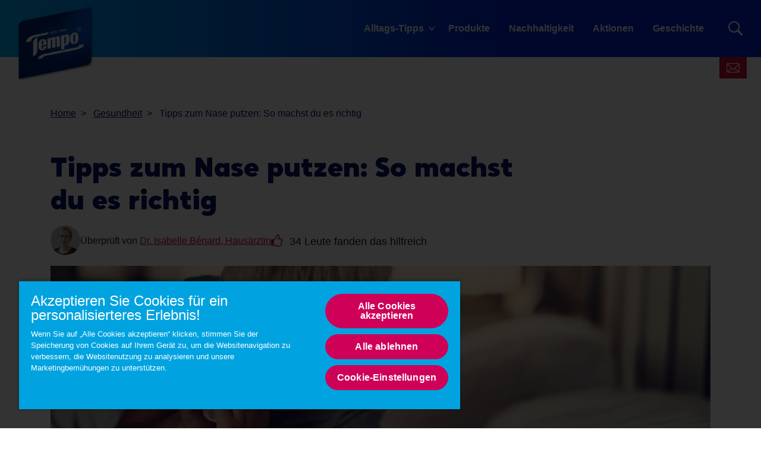

--- FILE ---
content_type: text/html; charset=utf-8
request_url: https://www.tempo-world.com/de-de/gesundheit/nase-putzen-5-tipps-um-die-nase-richtig-zu-putzen-fuer-eltern-und-kinder/
body_size: 23591
content:
<!DOCTYPE html>
<html lang="de" class="preload">
    <head>
            <script>dataLayer = []</script>
    <!-- Google Tag Manager -->
    <script>
        (function (w, d, s, l, i) {
            w[l] = w[l] || []; w[l].push({
                'gtm.start':
                    new Date().getTime(), event: 'gtm.js'
            }); var f = d.getElementsByTagName(s)[0],
                j = d.createElement(s), dl = l != 'dataLayer' ? '&l=' + l : ''; j.async = true; j.src =
                    'https://www.googletagmanager.com/gtm.js?id=' + i + dl; f.parentNode.insertBefore(
                        j, f);
        })(window, document, 'script', 'dataLayer', 'GTM-KWHFR6X');</script>
    <!-- End Google Tag Manager -->
        <script>
            dataLayer.push({ 'environment': 'Live' });
        </script>
    <script>
        (function () {
            var dataLayer = window.dataLayer || [];
            
            dataLayer.push({ 'page_uid': 'SCA_GBL_13' });
            dataLayer.push({"page tree":[{"page uid":"TOPIC-HEALTH","page url segment":"gesundheit","page type":"articleTopicOverview"},{"page uid":"HOME","page url segment":"de-de","page type":"homepage"}],"page uid":"SCA_GBL_13","page url segment":"nase-putzen-5-tipps-um-die-nase-richtig-zu-putzen-fuer-eltern-und-kinder","page type":"article"});
        }());
    </script>

        <!-- Start CDP BlueConic Script-->
<script type="text/plain" class="optanon-category-C0004-C0010" src="https://q132.tempo-world.com/script.js"></script>
<!-- End CDP BlueConic Script-->
        
        <meta http-equiv="Content-Type" content="text/html;charset=utf-8" />
<title>Nase putzen: Mit 5 Tipps richtig Naseputzen lernen  - Tempo</title>
<meta name="language" content="de">
<meta name="author" content="Tempo">
<meta name="viewport" content="width=device-width,initial-scale=1">
	<link rel="preload" as="image" media="(max-width: 700px)" imagesrcset="/media/1231/nase-putzen.jpg?width=690&amp;height=250&amp;v=1d9ae9ac2beefb0&amp;format=webp 1x, /media/1231/nase-putzen.jpg?width=1380&amp;height=500&amp;v=1d9ae9ac2beefb0&amp;format=webp 2x" fetchpriority="high" />
	<link rel="preload" as="image" media="(min-width: 701px)" imagesrcset="/media/1231/nase-putzen.jpg?width=1380&amp;height=500&amp;v=1d9ae9ac2beefb0&amp;format=webp 1x, /media/1231/nase-putzen.jpg?width=2760&amp;height=1000&amp;v=1d9ae9ac2beefb0&amp;format=webp 2x" fetchpriority="high" />

    <link rel="preconnect" href="https://cdn-ukwest.onetrust.com">
    <link rel="preconnect" href="https://www.googletagmanager.com">

	<meta name="description" content="Kindern beizubringen, wie man richtig Nase putzt, ist nicht so leicht. Diese Tipps helfen, Kindern spielerisch zu zeigen, wie man die Nase richtig putzt." />
	<meta property="og:description" content="Kindern beizubringen, wie man richtig Nase putzt, ist nicht so leicht. Diese Tipps helfen, Kindern spielerisch zu zeigen, wie man die Nase richtig putzt." />
	<meta name="twitter:description" content="Kindern beizubringen, wie man richtig Nase putzt, ist nicht so leicht. Diese Tipps helfen, Kindern spielerisch zu zeigen, wie man die Nase richtig putzt.">
<meta property="og:site_name" content="Tempo" />
<meta property="og:type" content="website" />
<meta property="og:url" content="https://www.tempo-world.com/de-de/gesundheit/nase-putzen-5-tipps-um-die-nase-richtig-zu-putzen-fuer-eltern-und-kinder/" />
<meta property="og:title" content="Nase putzen: Mit 5 Tipps richtig Naseputzen lernen " />
	<meta property="og:image" content="https://www.tempo-world.com/media/1231/nase-putzen.jpg?mode=min&height=630&width=1200">
	<meta name="twitter:image" content="https://www.tempo-world.com/media/1231/nase-putzen.jpg?mode=min&height=630&width=1200">
<meta name="twitter:card" content="summary_large_image">
<meta name="twitter:title" content="Nase putzen: Mit 5 Tipps richtig Naseputzen lernen ">
<link rel="canonical" href="https://www.tempo-world.com/de-de/gesundheit/nase-putzen-5-tipps-um-die-nase-richtig-zu-putzen-fuer-eltern-und-kinder/" />
<link rel="shortlink" href="https://www.tempo-world.com/de-de/gesundheit/nase-putzen-5-tipps-um-die-nase-richtig-zu-putzen-fuer-eltern-und-kinder/" />

        <link rel="alternate" hreflang="de-DE" href="https://www.tempo-world.com/de-de/gesundheit/nase-putzen-5-tipps-um-die-nase-richtig-zu-putzen-fuer-eltern-und-kinder/" />
        <link rel="alternate" hreflang="de-AT" href="https://www.tempo-world.com/de-at/gesundheit/wie-du-deine-nase-richtig-putzen-kannst/" />
        <link rel="alternate" hreflang="de-CH" href="https://www.tempo-world.com/de-ch/gesundheit/wie-du-deine-nase-richtig-putzen-kannst/" />
        <link rel="alternate" hreflang="it-IT" href="https://www.tempo-world.com/it/salute-e-rimedi/come-insegnare-ai-bambini-a-soffiare-il-naso/" />

	    <link rel="alternate" hreflang="x-default" href="https://www.tempo-world.com/splash/" />

<link rel="shortcut icon" type="image/x-icon" href="/favicon.ico">
<link rel="icon" type="image/x-icon" href="/favicon.ico">
<link rel="apple-touch-icon" href="/images/brands/tempo-apple-touch-icon.png">
<meta name="theme-color" content="#00a3e0">

        
        <!-- [@/src/Components/Styles/] -->

			<link href="/css/tempo.css?hash=f91fe14c6c77644cbc27f3cb708657" rel="stylesheet" />
			<link href="/css/tempo21.css?hash=7dff074c71704e8a1c449dd3e31fe8" rel="stylesheet" />
			<link href="/css/tempo62.css?hash=187b58756c3fe03103c0f4962edfe6" rel="stylesheet" />
			<link href="/css/tempo44.css?hash=135a27330dd2b96fa6e9986c33e4eb" rel="stylesheet" />
			<link href="/css/globals.css?hash=d41d8cd98f00b204e9800998ecf842" rel="stylesheet" />
			<link href="/css/tempo54.css?hash=de76f096cb82b371bcade67038a471" rel="stylesheet" />
			<link href="/css/tempo63.css?hash=5e83640d654abb0a348c506ca4dc5b" rel="stylesheet" />
			<link href="/css/velvet57.css?hash=27a7bded0aac4e09c6e5a6873d0357" rel="stylesheet" />
			<link href="/css/tempo51.css?hash=82593e2df8c6b0b55ee4fc67ad412b" rel="stylesheet" />
			<link href="/css/tempo38.css?hash=9821783ffa1bc86caece1e12c2e834" rel="stylesheet" />
			<link href="/css/tempo33.css?hash=392ac32ef26638b9b8bdbe1ddcf1f1" rel="stylesheet" />
			<link href="/css/velvet30.css?hash=33610aea402f1cfc1acfe4e4e89a71" rel="stylesheet" />
			<link href="/css/tempo25.css?hash=612cef63a612ed28441464d62a22dc" rel="stylesheet" />
			<link href="/css/tempo68.css?hash=c7534137432828f4b7db66f17d9d4f" rel="stylesheet" />
			<link href="/css/tempo29.css?hash=08ccef884042208bcbc1f0a8d178ff" rel="stylesheet" />
			<link href="/css/velvet34.css?hash=908e6c75dd26ef32339c21e57753a7" rel="stylesheet" />
			<link href="/css/tempo69.css?hash=c26b432a357656afb98e32f56e23fb" rel="stylesheet" />
			<link href="/css/velvet64.css?hash=af4fa6a4b61d981ab19b8be8f26b2a" rel="stylesheet" />
			<link href="/css/tempo70.css?hash=204424b678845fd9cbab1adc5aa000" rel="stylesheet" />
			<link href="/css/tempo30.css?hash=307bb043f7a110dc6cefa5063df976" rel="stylesheet" />
			<link href="/css/tempo57.css?hash=486ffd525f0ef5e5bfef431656f951" rel="stylesheet" />
			<link href="/css/tempo45.css?hash=4f1b2548ccc771af658505fdd75ce6" rel="stylesheet" />
			<link href="/css/tempo61.css?hash=c6417aa335e18cdc3dc2c7edccb997" rel="stylesheet" />



        <script>
		    var generalErrorMessage = "Es tut uns leid, wir konnten Deine Eingabe leider nicht speichern. Wir haben diesen Fehler erfasst und werden ihn so schnell wie m&#xF6;glich beheben. Bitte versuche es sp&#xE4;ter erneut.";
        </script>
    </head>
    <body data-culture="de-DE" data-culture-id="1031" data-culture-group-separator="." data-source-tags="" data-site="1541">
        
<div>
    
        <!-- Google Tag Manager (noscript) -->
    <noscript><iframe src="https://www.googletagmanager.com/ns.html?id=GTM-KWHFR6X" height="0" width="0" style="display:none;visibility:hidden" title="Google Tag Manager"></iframe></noscript>
    <!-- End Google Tag Manager (noscript) -->

    <div class="page ">
        <!-- [@/src/Components/Button/] -->

    <div class="cta btn-gradient-wrapper skip-to-main-content btn-gradient-wrapper-ghost">
            <a
                data-ga4-event=""
                href="#main-content"
                rel=""
                target=""
                class="btn btn-ghost  btn-md"
                                >
                
            Skip to main content
        
            </a>
    </div>



        <!-- [@/src/Components/Navigation/] -->

<header class="site">
	<div class="inner">
		<button class="Header-menubutton" aria-label="Menu">
<svg class="Header-menubutton-open"><use xlink:href="/images/svg/svg-frame.svg#Ico-menu"></use></svg><svg class="Header-menubutton-close"><use xlink:href="/images/svg/svg-frame.svg#Ico-close"></use></svg>		</button>

		<!-- [@/src/Components/BrandHeader/] -->

<div class="Header-brand">
    <a class="Header-logo" href="/de-de/" aria-label="Home">
	    <img loading="eager" src="/images/brands/tempo-logo.png?&amp;format=webp&amp;v=20250218" alt="Tempo logo" width="117" height="67">
    </a>
</div>
		<!-- [@/src/Components/GeneralNavigation/] -->
		<nav class="Header-nav">
			<ul>
					<li class="has-dropdown">
		<a href="#" class="level-0">Alltags-Tipps</a>
							<a class="arrow" href="#" aria-label="Expand"></a>
							<ul>
			<li>
		<a href="/de-de/gesundheit/" class="level-1">Gesundheit</a>

			</li>
			<li>
		<a href="/de-de/unterwegs/" class="level-1">Unterwegs</a>

			</li>
			<li>
		<a href="/de-de/leben-mehr/" class="level-1">Leben &amp; mehr</a>

			</li>
							</ul>
					</li>
					<li>
		<a href="/de-de/produkte/" class="level-0">Produkte</a>
					</li>
					<li>
		<a href="/de-de/nachhaltigkeit/" class="level-0">Nachhaltigkeit</a>
					</li>
					<li>
		<a href="/de-de/aktionen/" class="level-0">Aktionen</a>
					</li>
					<li>
		<a href="/de-de/geschichte/" class="level-0">Geschichte</a>
					</li>
			</ul>
		</nav>


			<a class="btn-contact" href="/de-de/newsletter-anmeldung/" aria-label="Newsletter">
<svg class="IcoMail"><use xlink:href="/images/svg/svg-frame.svg#Ico-mail"></use></svg>			</a>
			<button class="Header-searchbutton" aria-label="Search">
<svg class="Header-searchbutton-open"><use xlink:href="/images/svg/svg-frame.svg#Ico-search"></use></svg><svg class="Header-searchbutton-close"><use xlink:href="/images/svg/svg-frame.svg#Ico-close"></use></svg>			</button>
			<div class="Header-search">
				<!-- [@/src/Components/Form/] -->

<form
      class=" "
      action="/de-de/suchergebnisse/"
      data-ga4-visible-event="{&quot;form_name&quot;:&quot;Search&quot;,&quot;form_id&quot;:&quot;&quot;,&quot;event&quot;:&quot;ga4_form_visible&quot;}"
      data-ga4-start-event="{&quot;form_name&quot;:&quot;Search&quot;,&quot;form_id&quot;:&quot;&quot;,&quot;event&quot;:&quot;ga4_form_start&quot;}"
      data-ga4-submit-event="{&quot;form_name&quot;:&quot;Search&quot;,&quot;form_id&quot;:&quot;&quot;,&quot;event&quot;:&quot;ga4_form_submit&quot;}"
      data-source=""
      data-invoker=""
      data-max-checked=""
      data-id=""
>
    
					<div class="form-group Header-search-input InputPlaceholder">
						<div class="form-group InputPlaceholder InputPlaceholder--md InputPlaceholder--gray">
							<input class="form-control" id="Search" name="q" type="text" maxlength="150" placeholder="" required="required" />
							<label class="InputPlaceholder-label" for="Search"></label>
						</div>
						<button class="Header-searchSubmit" type="submit" aria-label="Search">
<svg><use xlink:href="/images/svg/svg-frame.svg#Ico-search"></use></svg>						</button>
					</div>
				
</form>
			</div>
	</div>
</header>
        <section id="main-content">
<!-- [@/src/Components/ArticleLayout/] -->

<main class="specialist-brand">
	<div class="container pt-5 pt-lg-0 mb-3 px-0 px-lg-3">
		
<!-- [@/src/Components/Breadcrumb/] -->

<div class="breadcrumb" itemscope itemtype="http://schema.org/BreadcrumbList">
    <ol>
            <li itemprop="itemListElement" itemscope itemtype="http://schema.org/ListItem" class="breadcrumb-item">
                <a itemscope itemtype="https://schema.org/WebPage" itemprop="item" href="/de-de/" itemid="https://www.tempo-world.com/de-de/">
                    <span itemprop="name">Home</span>
                </a>
                <meta itemprop="position" content="1">
            </li>
            <li itemprop="itemListElement" itemscope itemtype="http://schema.org/ListItem" class="breadcrumb-item">
                <a itemscope itemtype="https://schema.org/WebPage" itemprop="item" href="/de-de/gesundheit/" itemid="https://www.tempo-world.com/de-de/gesundheit/">
                    <span itemprop="name">Gesundheit</span>
                </a>
                <meta itemprop="position" content="2">
            </li>
        <li itemprop="itemListElement" itemscope itemtype="http://schema.org/ListItem" class="breadcrumb-item active">
            <span itemprop="name">Tipps zum Nase putzen: So machst du es richtig</span>
            <meta itemprop="position" content="3">
        </li>
    </ol>
</div>
		<div class="title--with-icon">
			<h1 class="title-2 pl-3 pl-lg-0">Tipps zum Nase putzen: So machst du es richtig</h1>

		</div>
		<div class="subHeader">
        		<div class="authorCard">
        			<!-- [@/src/Components/ResponsiveImage/] -->
<picture>
		<source srcset="/media/btabve1g/dr-isabelle-benard-photo.jpg?rxy=0.4515625,0.4265625&amp;width=50&amp;height=50&amp;v=1dadc0f74f22f60&amp;format=webp 1x, /media/btabve1g/dr-isabelle-benard-photo.jpg?rxy=0.4515625,0.4265625&amp;width=100&amp;height=100&amp;v=1dadc0f74f22f60&amp;format=webp 2x">
	<img loading="lazy" src="/media/btabve1g/dr-isabelle-benard-photo.jpg?rxy=0.4515625,0.4265625&amp;width=50&amp;height=50&amp;v=1dadc0f74f22f60&amp;format=webp" alt="Dr. Isabelle B&#xE9;nard, Haus&#xE4;rztin" width="50" height="50">
</picture>
        			<div class="name">&#xDC;berpr&#xFC;ft von <a href="/de-de/experte/dr-isabelle-benard/">Dr. Isabelle B&#xE9;nard, Haus&#xE4;rztin</a></div>
        		</div>
			<!-- [@/src/Components/Likes/] -->


    <p class="likes">
<svg class="IcoThumb Ico-secondary"><use xlink:href="/images/svg/svg-frame.svg#IcoThumb"></use></svg>        34 Leute fanden das hilfreich
    </p>

		</div>
			<!-- [@/src/Components/Hero/] -->

    <div class="Hero " data-src="" data-target="">
        <!-- [@/src/Components/ResponsiveImage/] -->
<picture>
		<source media="(max-width: 700px)" srcset="/media/1231/nase-putzen.jpg?width=690&amp;height=250&amp;v=1d9ae9ac2beefb0&amp;format=webp 1x, /media/1231/nase-putzen.jpg?width=1380&amp;height=500&amp;v=1d9ae9ac2beefb0&amp;format=webp 2x">
		<source media="(min-width: 701px)" srcset="/media/1231/nase-putzen.jpg?width=1380&amp;height=500&amp;v=1d9ae9ac2beefb0&amp;format=webp 1x, /media/1231/nase-putzen.jpg?width=2760&amp;height=1000&amp;v=1d9ae9ac2beefb0&amp;format=webp 2x">
	<img loading="eager" fetchpriority="high" src="/media/1231/nase-putzen.jpg?width=690&amp;height=250&amp;v=1d9ae9ac2beefb0&amp;format=webp" alt="Tipps zum Nase putzen: So machst du es richtig" width="690" height="250">
</picture>
    </div>

	</div>
	<div class="container container--xs article clearfix">
		<div class="TransparentBackground--only-desktop px-md-10">
			<div class="d-flex flex-column d-md-block">
					<!-- [@/src/Components/ProductFeaturedCard/] -->
					<div class="insertRight">
							<!-- [@/src/Components/ProductFeaturedCard/] -->


<div class="Featured Featured-product">
    <div class="inner">
        <a href="/de-de/produkte/tempo-taschentuecher/original/" class="ga4-on-click-event" data-ga4-event="{&quot;single_item_id&quot;:&quot;7322540788709&quot;,&quot;single_item_name&quot;:&quot;Tempo Taschent\u00FCcher Original&quot;,&quot;link_text&quot;:&quot;Tempo Taschent\u00FCcher Original&quot;,&quot;link_url&quot;:&quot;https://www.tempo-world.com/de-de/produkte/tempo-taschentuecher/original/&quot;,&quot;event&quot;:&quot;ga4_product_click&quot;}">

            <!-- [@/src/Components/ResponsiveImage/] -->
<picture>
		<source media="(max-width: 1200px)" srcset="https://img-images.essity.com/images-c6/116/561116/optimized-PNG_3_by_2_Aspect_Ratio/7322540788709-001-889-tempo-hky-dach-original-newvi-30x10-fop.png?w=200&amp;h=133&amp;imPolicy=dynamic 1x, https://img-images.essity.com/images-c6/116/561116/optimized-PNG_3_by_2_Aspect_Ratio/7322540788709-001-889-tempo-hky-dach-original-newvi-30x10-fop.png?w=400&amp;h=266&amp;imPolicy=dynamic 2x">
		<source srcset="https://img-images.essity.com/images-c6/116/561116/optimized-PNG_3_by_2_Aspect_Ratio/7322540788709-001-889-tempo-hky-dach-original-newvi-30x10-fop.png?w=200&amp;h=133&amp;imPolicy=dynamic 1x, https://img-images.essity.com/images-c6/116/561116/optimized-PNG_3_by_2_Aspect_Ratio/7322540788709-001-889-tempo-hky-dach-original-newvi-30x10-fop.png?w=400&amp;h=266&amp;imPolicy=dynamic 2x">
	<img loading="lazy" src="https://img-images.essity.com/images-c6/116/561116/optimized-PNG_3_by_2_Aspect_Ratio/7322540788709-001-889-tempo-hky-dach-original-newvi-30x10-fop.png?w=200&amp;h=133&amp;imPolicy=dynamic" alt="Tempo Taschent&#xFC;cher Original" width="200" height="133">
</picture>


            <div class="Featured-content">
                <div class="Featured-item">Wir empfehlen: <span>Tempo Taschent&#xFC;cher Original</span></div>

<p class="light">Tempo Taschentücher – die Nummer 1 in Weichheit und Stärke* – sind samtig weich, strapazierfähig, ...</p>
                    <div class="list icon">
                        <h4 class="Featured-subtitle"></h4>
                        <ul class="icons">
                                <li class="Featured-icon">
                                    <div class="UsageIcon">
<svg class="HAFA-ico-food"><use xlink:href="/images/svg/svg-usage-icons.svg#HAFA-ico-food"></use></svg>                                    </div>
                                </li>
                                <li class="Featured-icon">
                                    <div class="UsageIcon">
<svg class="HAFA-ico-make-up"><use xlink:href="/images/svg/svg-usage-icons.svg#HAFA-ico-make-up"></use></svg>                                    </div>
                                </li>
                                <li class="Featured-icon">
                                    <div class="UsageIcon">
<svg class="HAFA-ico-nose"><use xlink:href="/images/svg/svg-usage-icons.svg#HAFA-ico-nose"></use></svg>                                    </div>
                                </li>
                        </ul>
                    </div>
            </div>
        </a>
			<div class="buy">
				
<!-- [@/src/Components/Button/] -->

                <button class="btn btn-primary btn-xs BuyBtn ga4-on-click-event" data-ga4-event="{&quot;single_item_id&quot;:&quot;7322540788709,7322540786958,7322540786514,7322541777238,7322540788716,7322540818147,7322540786996&quot;,&quot;single_item_name&quot;:&quot;Tempo Taschent\u00FCcher Original&quot;,&quot;event&quot;:&quot;ga4_buy_now_list_retailers&quot;}" data-productname="Tempo Taschent&amp;#252;cher Original"  data-onlineshops='[{&quot;ean&quot;:0,&quot;productName&quot;:&quot;Tempo Taschent&#252;cher Original&quot;,&quot;retailers&quot;:[{&quot;name&quot;:&quot;Amazon HAFA&quot;,&quot;img&quot;:&quot;/media/1044/amazon_de-logo_svg.png?rmode=max&amp;width=150&amp;height=150&amp;format=webp&amp;v=1d65b883a51d650&quot;,&quot;url&quot;:&quot;https://amazon.de/dp/B07WHLPZT9?channel=tempo_1step_softpack_original_B07WHLPZT9&quot;,&quot;productName&quot;:null},{&quot;name&quot;:&quot;dm HAFA&quot;,&quot;img&quot;:&quot;/media/1046/dm_logo_rgb.png?rmode=max&amp;width=150&amp;height=150&amp;format=webp&amp;v=1d65b884567f8d0&quot;,&quot;url&quot;:&quot;https://www.dm.de/tempo-taschentuecher-56x10-st-p7322540786989.html?wt_mc=content.sonstige.content.ip-tempo-bin1-pdp&quot;,&quot;productName&quot;:null}]}]'  data-toggle='modal' data-target='#BuyModal'>
<svg class="IcoBasket"><use xlink:href="/images/svg/svg-frame.svg#ico-basket"></use></svg>                    Jetzt kaufen
                </button>

			</div>
    </div>
</div>
					</div>
				<!-- [@/src/Components/RichText/] -->

<!-- [@/src/Components/Button/] -->



					<p>Eine Erkältung ist nicht nur für die Erkrankten eine leidige Erfahrung, es kann auch die ganze Familie und das Umfeld belasten. Besonders bei jüngeren Kindern, die sich noch nicht die Nase richtig putzen können, strapaziert die Erkältung die Nerven aller Beteiligten. Die kleinen Kinder leiden unter der laufenden Nase, und die Eltern sind frustriert, weil es schwer ist, ihren Kindern das Naseputzen beizubringen. Dabei ist richtiges Naseputzen wichtig, um die Ausbreitung von Keimen zu verhindern. So verhindert man, zu einer <a href="/de-de/gesundheit/wie-erkaeltet-man-sich-5-unterschaetzte-ansteckungsquellen/" aria-label="Wie erkältet man sich? 5 unterschätzte Ansteckungsquellen">Ansteckungsquelle für eine Erkältung </a>bei anderen zu werden. Wir verraten, wie das Naseputzen am besten geht.</p>
<h2>Top-5-Tipps für richtiges Naseputzen</h2>
<p>Also, wie putzt man richtig die Nase? Hier unsere besten fünf Tipps:</p>
<ol>
<li><strong>Frühzeitig</strong>: Bringe Kindern das Naseputzen bei, wenn es ihnen gut geht, damit sie bei Schnupfen wissen, wie man sich richtig schnäuzt.</li>
<li><strong>Vorbildlich</strong>: Am einfachsten ist es, das Naseputzen zu lernen, wenn Kinder es sich bei dir abschauen können.</li>
<li><strong>Spielerisch</strong>: Bringe deinen Kindern das Naseputzen mithilfe von lustigen Spielen bei.</li>
<li><strong>Vorsichtig</strong>: Erkläre deinen Kindern, dass sie es beim Putzen der Nase nicht übertreiben sollen, um Verletzungen zu verhindern.</li>
<li><strong>Einfach</strong>: Besprich das Naseschnäuzen Schritt für Schritt mit deinen Kindern, damit sie es besser nachvollziehen können.</li>
</ol>
<h2>Nase putzen lernen – mit Spaß und ohne Frust</h2>
<p>Unsere Anleitung kann deinen Kindern helfen, das Naseputzen zu lernen, indem du mit gutem Beispiel vorangehst. Halte Erkältungen mit unserer einfachen, kinderfreundlichen Schritt-für-Schritt-Anleitung zum Naseputzen im Zaum. Und wenn du medizinischen Rat oder Zusicherung benötigst, wende dich am besten an deine Hausarztpraxis. </p>


<!-- [@/src/Components/Tip/] -->


<div class="TipBox">
<svg><use xlink:href="/images/svg/svg-frame.svg#Lightbulb"></use></svg>        <h3>Tipp</h3>
    <p><a href="https://www.tempo-world.com/de-de/experte/dr-isabelle-benard/"> Dr. Isabelle Benard sagt</a>: „Denke daran, dass Kinder spontan schniefen, wenn sie eine laufende Nase haben. Das kann Probleme mit Mittelohrentzündungen (Otitis) und Paukenerguss (Ansammlung von klebriger Flüssigkeit) verursachen. Es ist deshalb wichtig, dass kleine Kinder lernen, durch die Nase zu schnäuzen, anstatt zu schniefen.“</p>
</div>
<h3>1. Bringe den Kindern das Naseschnäuzen bei, wenn es ihnen gut geht</h3>
<p>Bringe den Kindern das richtige Naseputzen am besten schon bei, bevor sie sich erkälten. Ist die Nase erstmal zu, fällt es viel schwerer, ihre Aufmerksamkeit zu bekommen. Wenn es den Kindern hingegen gut geht, ist die <strong>Begeisterung, etwas Neues zu lernen</strong>, viel größer.</p>
<p>Außerdem ist es um einiges angenehmer, Naseputztechniken mit einer freien Nase zu lernen: Eine verstopfte Nase kann die <strong>Atmung beeinträchtigen</strong><sup>1</sup> und es schwierig machen, durch die Nase und nicht durch den Mund zu atmen.</p>


<!-- [@/src/Components/Tip/] -->


<div class="TipBox">
<svg><use xlink:href="/images/svg/svg-frame.svg#Lightbulb"></use></svg>        <h3>Tipp</h3>
    <p>Bewahre einfach eine Taschentuchbox an den Lieblingsspielplätzen der Kinder im Haus auf, damit sie immer ein Taschentuch für die laufende Nase zur Hand haben. Ein schönes, farbenfrohes Design, wie das der <a href="/de-de/produkte/tempo-box/" aria-label="Tempo Box">Tempo Box</a>, macht die Taschentücher besonders reizvoll!</p>
</div>
<h3>2. Naseputzen richtig vormachen</h3>
<p>Nimm dir Zeit! Deine Kinder werden das Konzept des Naseputzens nicht sofort verstehen. Was Erwachsenen ganz einfach vorkommt, ist <strong>für kleine Kinder nicht selbsterklärend</strong>. Beginn damit, ihnen zu zeigen, wie du dir die Nase putzt. Erkläre dabei, warum und wie du es machst.</p>
<p>Wenn sie sehen, dass du und andere geliebte Menschen Taschentücher verwenden, werden sie es euch nachmachen. Gib ihnen eine Packung superweicher Taschentücher wie Tempo, damit sie immer etwas zum richtigen Schnäuzen zur Hand haben.</p>


<!-- [@/src/Components/Tip/] -->


<div class="TipBox">
<svg><use xlink:href="/images/svg/svg-frame.svg#Lightbulb"></use></svg>        <h3>Tipp</h3>
    <p><a href="https://www.tempo-world.com/de-de/experte/dr-isabelle-benard/"> Dr. Isabelle Benard sagt</a>: „Denke daran, dir immer die Hände mit Seife und Wasser zu waschen, nachdem du dir die Nase geputzt hast (das zeigt auch deinem Kind diese gute Angewohnheit), und entsorge das Taschentuch in einem Mülleimer.“</p>
</div>


<!-- [@/src/Components/Tip/] -->


<div class="TipBox">
<svg><use xlink:href="/images/svg/svg-frame.svg#Lightbulb"></use></svg>        <h3>Tipp</h3>
    <p>Nicht nur kleine Kinder vergessen gern mal ein benutztes Taschentuch in der Hosentasche. Aber keine Panik – <a href="/de-de/produkte/tempo-taschentuecher/" aria-label="Tempo Taschentücher">Tempo Taschentücher</a> sind so stark, dass sie sogar einen Waschgang problemlos überstehen.</p>
</div>
<h3>3. Bring Kindern das Naseputzen mit lustigen Spielen bei</h3>
<p>Sobald deine Kinder beginnen, mit Spielzeug zu interagieren, lernen sie spielerisch Neues. Du kannst diese natürliche Entwicklung nutzen, um ihnen beizubringen, sich die Nase zu putzen.</p>
<p>Diese Spiele machen das Lernen viel einfacher und lustiger:</p>
<ul>
<li><strong><em>Das Imitationsspiel</em></strong>: Das Nachahmen von Verhalten ist eine erprobte Methode, wenn es ums Lernen geht. Wahrscheinlich hast auch du so gelernt, wie man sich die Nase putzt, als du klein warst. Setzt euch dabei gegenüber hin, oder in einem Kreis und putzt euch abwechselnd die Nase – oder tut zumindest so. Dabei ist es wichtig geduldig zu sein und das Kind oft zu loben.</li>
<li><strong><em>Schaumschlägerei</em></strong>: In einem Schaumbad können die Kleinen Seifenblasen machen und über die Wasseroberfläche pusten, so dass kleine Wellen entstehen. Lass den Nachwuchs dabei nie unbeaufsichtigt.</li>
<li><strong><em>Spieglein, Spieglein an der Wand</em></strong>: Zaubert einen Kondensationsschleier auf den Spiegel, indem ihr durch die Nase ausatmet. Zeig den Kindern zuerst, wie es am einfachsten geht: indem sie ein Nasenloch zu halten.</li>
<li><strong><em>Feder-Rennen</em></strong>: Trommel die ganze Truppe für ein Feder-Rennen zusammen. Pustet die Federn über den Tisch und versucht dann ein Rennen, bei dem ihr nur Luft durch die Nase blast. Wer gewinnt?</li>
</ul>
<p>Je öfter wir etwas machen, desto automatischer wird der Prozess. Du musst nicht stundenlang mit deinen Kindern üben. Mache lieber kurze Spiele und wiederhole sie dafür öfters. Übungen können außerdem in den Alltag eingebaut werden und sollen auch Spaß machen, dann spielen Kinder gerne mit.</p>
<p>Am wichtigsten ist es, Geduld und Unbeschwertheit zu bewahren, um Kindern das Nasenputzen beizubringen. Die Kleinen werden es schon noch lernen und es gibt keine Eile, also bleibt zusammen dran.</p>
<h3>4. Kindern beibringen, sich nicht zu heftig die Nase zu putzen</h3>
<p>Kann man sich zu stark die Nase putzen? Die Nase ist empfindlich und starkes Schnäuzen kann ungesund sein. Wenn deine Nase wirklich verstopft ist, wird sie durch richtiges Schnäuzen allein auch nicht frei – und es ist keine gute Idee sich zu kräftig zu schnäuzen. Obwohl schwerwiegende Konsequenzen sehr selten sind, kann es zu <strong>negativen Folgen eines übermäßigen Schnäuzens</strong> kommen:</p>
<ul>
<li>Schäden an Blutgefäßen, die Nasenbluten verursachen können<sup>2</sup></li>
<li>Gefahr von Entzündungen an Augen und Mittelohr<sup>3</sup></li>
<li>Ausbreitung der Bakterien in die Nebenhöhlen<sup>3</sup></li>
<li>Schäden an den Trommelfellen oder Ohrenentzündungen </li>
</ul>
<p>So verlockend es auch sein mag, sich kräftig zu schnäuzen, bring es deinen Kindern direkt richtig bei: sei <strong>sanft zur Nase</strong>. Wenn sie nach dem Naseputzen ein Druckgefühl verspüren, haben sie möglicherweise zu stark gepustet.<sup>3</sup> Stattdessen kannst du einige einfache <a href="/de-de/gesundheit/oma-empfiehlt-fuenf-hausmittel-gegen-erkaeltung/" aria-label="5 Hausmittel gegen Erkältung empfohlen von Großeltern">Hausmittel gegen Erkältung</a> ausprobieren, um die verstopfte Nase auf natürliche Weise zu lindern.</p>


<!-- [@/src/Components/Tip/] -->


<div class="TipBox">
<svg><use xlink:href="/images/svg/svg-frame.svg#Lightbulb"></use></svg>        <h3>Tipp</h3>
    <p><a href="https://www.tempo-world.com/de-de/experte/dr-isabelle-benard/"> Dr. Isabelle Benard sagt</a>: „Denke daran, dass es normal sein kann, kleine Mengen Blut im Nasenschleim zu sehen, wenn du oder dein Kind erkältet seid. Konsultiere jedoch eure Hausarztpraxis, wenn bei jedem Schnäuzen Blut dabei ist oder wenn Nasenbluten ohne gleichzeitige Erkältung auftritt.“</p>
</div>
<h3>5. Nase richtig reinigen: Schritt-für-Schritt-Anleitung</h3>
<p>Wenn du deinen Kindern etwas beibringst, ist es immer eine gute Idee, den Prozess in einfache Schritte zu unterteilen:</p>
<ol>
<li>Halte das Taschentuch über deine Nase</li>
<li>Atme ein und schließe dann den Mund </li>
<li>Drücke einen Finger gegen ein Nasenloch</li>
<li>Atme sanft aus dem anderen Nasenloch</li>
<li>Wiederhole den Vorgang mit dem anderen Nasenloch</li>
<li>Denke immer daran, das Taschentuch jedes Mal in den Mülleimer zu werfen und dir danach die Hände zu waschen oder zu desinfizieren</li>
</ol>
<h2><strong>Nase putzen</strong><strong> oder hochziehen?</strong></h2>
<p>Im Allgemeinen bringt man Kindern das Naseputzen mit dem Taschentuch bei. Wenn es ums Schnäuzen oder Hochziehen geht, wird letzteres meist als unhygienisch angesehen. Laut deutschen HNO-Ärzten ist es <strong>kein Problem, bei Schnupfen hochzuziehen</strong> und zu schlucken, da Härchen in der Nasenschleimhaut den Schleim sowieso immer zum Magen transportieren. Dort vernichtet die Magensäure Keime - eine natürliche Abwehrstrategie des Körpers.<sup>3</sup></p>
<p>Besonders Personen, die an Problemen mit Nebenhöhlen leiden, sollten sich bei der Wahl zwischen Nase putzen oder hochziehen fürs letzteres entscheiden. Bei zu kräftigem Schnäuzen besteht hier die Gefahr, dass <strong>Schleim in die Nasennebenhöhlen gepresst</strong> wird.<sup>3</sup></p>
<p>Es kann einige Zeit dauern, bis Kinder ihre Nase richtig reinigen können. Sei also geduldig und hilf ihnen beim Üben. Mit weichen Tempo-Taschentüchern werden sie selbstbewusst genug, um ihre neue Fähigkeit auszuprobieren und die laufende Nase und Erkältung unter Kontrolle zu halten.</p>
<p>Falls dein Nachwuchs noch ganz klein ist, findest du hier eine <a href="/de-de/gesundheit/4-tipps-wie-du-die-verstopfte-nase-eines-babys-reinigen-kannst/" aria-label="4 Tipps, wie du die verstopfte Nase eines Babys reinigen kannst">Anleitung, wie du mit der verstopften Nase deines Babys umgehst</a>.</p>
<p><strong>Quellen:</strong></p>
<p class="small"><sup>1</sup> <a href="https://www.netdoktor.de/symptome/verstopfte-nase/">Netdoktor.de, Verstopfte Nase</a></p>
<p class="small"><sup>2</sup> <a href="https://www.hno-aerzte-im-netz.de/krankheiten/nasenbluten/ursachen-und-risiken.html">HNO Ärzte im Netz, Nasenbluten - Ursachen und Risiken</a></p>
<p class="small"><sup>3</sup> <a href="https://www.ndr.de/ratgeber/gesundheit/Schnupfen-Nase-richtig-putzen,schnupfen132.html">NDR, Schnupfen: Nase richtig putzen</a></p>
				
			</div>
			<!-- [@/src/Components/TagList/] -->

    <div class="tags">
            <!-- [@/src/Components/Tag/] -->

<a class="tag" href="/de-de/tags/erkaeltung-grippe/" aria-label="Erk&#xE4;ltung &amp; Grippe">Erk&#xE4;ltung &amp; Grippe</a>
            <!-- [@/src/Components/Tag/] -->

<a class="tag" href="/de-de/tags/allergien-und-heuschnupfen/" aria-label="Allergien und Heuschnupfen">Allergien und Heuschnupfen</a>
    </div>

			
			<hr class="mt-5">
			<!-- [@/src/Components/ArticleFeedback/] -->

<div class="row align-items-center">
    <div class="col-lg-7">
        <div class="Vote Vote--light" id="like-container" data-id="2407">
            <span>Fandest du diesen Artikel hilfreich?</span><span class="collapse">Danke f&#xFC;r dein Feedback!</span>
            <div class="Vote-vote">
                <button data-ga4-event="{&quot;rating&quot;:&quot;Thumb up&quot;,&quot;event&quot;:&quot;ga4_article_rating&quot;}" class="btn-thumb--up ga4-on-click-event" type="button" id="like-btn" aria-label="Like">
<svg class="IcoThumb"><use xlink:href="/images/svg/svg-frame.svg#IcoThumb"></use></svg>                </button>
                oder
                <button data-ga4-event="{&quot;rating&quot;:&quot;Thumb down&quot;,&quot;event&quot;:&quot;ga4_article_rating&quot;}" class="btn-thumb--down ga4-on-click-event" type="button" id="dislike-btn" aria-label="Dislike">
<svg class="IcoThumb"><use xlink:href="/images/svg/svg-frame.svg#IcoThumb"></use></svg>                </button>
            </div>
        </div>
    </div>
                <div class="col-lg-5">
                    <div class="article-contact"><a href="/de-de/kontaktiere-tempo/">Haben Sie eine Frage zu diesem Thema?</a> Kontaktieren Sie uns</div>
                </div>
</div>

				<!-- [@/src/Components/SocialShare/] -->

    <div class="share-icons">
        
        
            <div class="Share">
                <span>Share</span>
        <div class="Share-icons">
                <a data-ga4-event="{&quot;method&quot;:&quot;facebook&quot;,&quot;event&quot;:&quot;ga4_share&quot;}" class="Share-icon ga4-on-click-event " data-channel="facebook" href="https://www.facebook.com/sharer/sharer.php?u=https%3a%2f%2fwww.tempo-world.com%2fde-de%2fgesundheit%2fnase-putzen-5-tipps-um-die-nase-richtig-zu-putzen-fuer-eltern-und-kinder%2f" rel="nofollow" aria-label="Facebook">
<svg><use xlink:href="/images/svg/svg-social.svg#ico-facebook"></use></svg>                </a>
                <a data-ga4-event="{&quot;method&quot;:&quot;whatsapp&quot;,&quot;event&quot;:&quot;ga4_share&quot;}" class="Share-icon ga4-on-click-event d-lg-none" data-channel="whatsapp" href="whatsapp://send?text=Tipps&#x2B;zum&#x2B;Nase&#x2B;putzen%3a&#x2B;So&#x2B;machst&#x2B;du&#x2B;es&#x2B;richtig%20-%20https%3a%2f%2fwww.tempo-world.com%2fde-de%2fgesundheit%2fnase-putzen-5-tipps-um-die-nase-richtig-zu-putzen-fuer-eltern-und-kinder%2f" rel="nofollow" aria-label="WhatsApp">
<svg><use xlink:href="/images/svg/svg-social.svg#ico-whatsapp"></use></svg>                </a>
                <a data-ga4-event="{&quot;method&quot;:&quot;mailshare&quot;,&quot;event&quot;:&quot;ga4_share&quot;}" class="Share-icon ga4-on-click-event " data-channel="email" href="mailto:?subject=Tipps%20zum%20Nase%20putzen:%20So%20machst%20du%20es%20richtig&amp;body=Hallo!%0aDas%20k%c3%b6nnte%20dich%20vielleicht%20interessieren%20%3a%20https%3a%2f%2fwww.tempo-world.com%2fde-de%2fgesundheit%2fnase-putzen-5-tipps-um-die-nase-richtig-zu-putzen-fuer-eltern-und-kinder%2f" rel="nofollow" aria-label="MailShare">
<svg><use xlink:href="/images/svg/svg-social.svg#ico-mailshare"></use></svg>                </a>
        </div>
            </div>
    </div>


		</div>
	</div>

		<div class="container px-0 px-lg-3 my-md-7">
			<!-- [@/src/Components/SubscribeNewsletter/] -->
<section class="newsletterSubscribe ">
    <div class="wrap">
        <div class="main">
                <h2 class="heading">Melde dich f&#xFC;r unseren Tempo Newsletter an und erhalte Infos zu Aktionen, sowie Tipps zu Gesundheit, Reise und Leben.</h2>

			<!-- [@/src/Components/Form/] -->

<form 
      id="NewsletterSubscribeBanner"
      class=" ga4-form-event"
      data-ga4-visible-event="{&quot;form_name&quot;:&quot;Newsletter&quot;,&quot;form_id&quot;:&quot;NewsletterSubscribeBanner&quot;,&quot;event&quot;:&quot;ga4_form_visible&quot;}"
      data-ga4-start-event="{&quot;form_name&quot;:&quot;Newsletter&quot;,&quot;form_id&quot;:&quot;NewsletterSubscribeBanner&quot;,&quot;event&quot;:&quot;ga4_form_start&quot;}"
      data-ga4-submit-event="{&quot;form_name&quot;:&quot;Newsletter&quot;,&quot;form_id&quot;:&quot;NewsletterSubscribeBanner&quot;,&quot;event&quot;:&quot;ga4_form_submit&quot;}"
      data-source="NEWSLETTER"
      data-invoker="On-page"
      data-max-checked=""
      data-id=""
>
    
				<div class="form-group Input--with-icon">
<svg class="IcoMail"><use xlink:href="/images/svg/svg-frame.svg#Ico-mail"></use></svg>                	<input class="form-control" name="email" id="NewsletterSubscribe" type="email" required="required" placeholder="Zum Tempo Newsletter anmelden"/>
                    <label class="d-none" for="NewsletterSubscribe">Zum Tempo Newsletter anmelden</label>
                </div>
                <!-- [@/src/Components/Button/] -->

    <div class="cta ">
            <button
                data-ga4-event=""
                class="btn btn-primary  btn-default"
                type="button"
                >
                
                    <span>Zum Tempo Newsletter anmelden</span>
<svg class="Ico--right-tr"><use xlink:href="/images/svg/svg-frame.svg#Arrow-down"></use></svg>                
            </button>
    </div>


            
</form>
        </div>
        <!-- [@/src/Components/ResponsiveImage/] -->
<picture>
		<source srcset="/media/wuycwjay/788e81b1-f311-4362-b5dd-48bc10c560b4.jpg?width=750&amp;height=480&amp;mode=crop&amp;format=webp&amp;format=webp">
	<img loading="lazy" src="/media/wuycwjay/788e81b1-f311-4362-b5dd-48bc10c560b4.jpg?width=750&amp;height=480&amp;mode=crop&amp;format=webp&amp;format=webp" alt="Melde dich f&#xFC;r unseren Tempo Newsletter an und erhalte Infos zu Aktionen, sowie Tipps zu Gesundheit, Reise und Leben." width="750" height="480">
</picture>
    </div>
</section>

		</div>

    <div class="Bg--filled">
        <div class="container py-5 py-md-14">
            <div class="d-lg-flex mb-6">
                    <h2 class="title-5 mb-0">Ähnliche Artikel</h2>
            </div>
			<!-- [@/src/Components/ArticleCardList/] -->

<section class="list listArticle">
		<header>
				<h2 class="heading"></h2>
				<div class="intro"></div>
		</header>
	<div class="main load-more-ajax">
		<!-- [@/src/Components/Grid/] -->

<div class="grid" data-size="size300" data-cols="3">
    <div class="wrap">
        
			
		<!-- [@/src/Components/ArticleCard/] -->

<!-- [@/src/Components/TagList/] -->

<!-- [@/src/Components/Tag/] -->

<section class="articleCard classic hasTags">
	<a href="/de-de/gesundheit/4-tipps-wie-du-die-verstopfte-nase-eines-babys-reinigen-kannst/" title="4 Tipps, wie du die verstopfte Nase eines Babys reinigen kannst" class="ga4-on-click-event" data-ga4-event="{&quot;creative_name&quot;:&quot;Article box&quot;,&quot;promotion_name&quot;:&quot;4 Tipps, wie du die verstopfte Nase eines Babys reinigen kannst&quot;,&quot;event&quot;:&quot;ga4_select_promotion&quot;}">
		<div class="wrap">
			<header>
				<h3 class="heading">4 Tipps, wie du die verstopfte Nase eines Babys reinigen kannst</h3>
			</header>
				<div class="main">
					<p>Lerne hier, eine verstopfte Nase beim Baby schonend zu putzen und Kleinkindern das Naseputzen auf spielerische Weise beizubringen.</p>
				</div>
				<footer>
					<!-- [@/src/Components/Button/] -->

    <div class="cta btn-gradient-wrapper btn-gradient-wrapper-ghost">
            <span class="btn btn-ghost  btn-md"
                >
                
						Weiterlesen
					
            </span>
    </div>


				</footer>
		</div>
		<!-- [@/src/Components/ResponsiveImage/] -->
<picture>
		<source srcset="/media/1126/schnupfen-baby.jpg?width=400&amp;height=200&amp;v=1d65b883ffb6c10&amp;format=webp 1x, /media/1126/schnupfen-baby.jpg?width=800&amp;height=400&amp;v=1d65b883ffb6c10&amp;format=webp 2x">
	<img loading="lazy" src="/media/1126/schnupfen-baby.jpg?width=400&amp;height=200&amp;v=1d65b883ffb6c10&amp;format=webp" alt="4 Tipps, wie du die verstopfte Nase eines Babys reinigen kannst" width="400" height="200">
</picture>
	</a>
	    <!-- [@/src/Components/TagList/] -->

    <div class="tags">
            <!-- [@/src/Components/Tag/] -->

<a class="tag" href="/de-de/tags/erkaeltung-grippe/" aria-label="Erk&#xE4;ltung &amp; Grippe">Erk&#xE4;ltung &amp; Grippe</a>
            <!-- [@/src/Components/Tag/] -->

<a class="tag" href="/de-de/tags/allergien-und-heuschnupfen/" aria-label="Allergien und Heuschnupfen">Allergien und Heuschnupfen</a>
    </div>

</section>
	<!-- [@/src/Components/ArticleCard/] -->

<!-- [@/src/Components/TagList/] -->

<!-- [@/src/Components/Tag/] -->

<section class="articleCard classic hasTags">
	<a href="/de-de/gesundheit/10-schnelle-schnupfen-hausmittel-gegen-eine-verstopfte-nase/" title="10 wirksame Schnupfen-Hausmittel gegen eine verstopfte Nase" class="ga4-on-click-event" data-ga4-event="{&quot;creative_name&quot;:&quot;Article box&quot;,&quot;promotion_name&quot;:&quot;10 wirksame Schnupfen-Hausmittel gegen eine verstopfte Nase&quot;,&quot;event&quot;:&quot;ga4_select_promotion&quot;}">
		<div class="wrap">
			<header>
				<h3 class="heading">10 wirksame Schnupfen-Hausmittel gegen eine verstopfte Nase</h3>
			</header>
				<div class="main">
					<p>Ob Inhalieren gegen Schnupfen oder warme Kompressen: Unsere sanften Hausmittel bei Schnupfen werden dir helfen!
</p>
				</div>
				<footer>
					<!-- [@/src/Components/Button/] -->

    <div class="cta btn-gradient-wrapper btn-gradient-wrapper-ghost">
            <span class="btn btn-ghost  btn-md"
                >
                
						Weiterlesen
					
            </span>
    </div>


				</footer>
		</div>
		<!-- [@/src/Components/ResponsiveImage/] -->
<picture>
		<source srcset="/media/1127/schnupfen-loswerden.jpg?width=400&amp;height=200&amp;v=1d65b883f44ed50&amp;format=webp 1x, /media/1127/schnupfen-loswerden.jpg?width=800&amp;height=400&amp;v=1d65b883f44ed50&amp;format=webp 2x">
	<img loading="lazy" src="/media/1127/schnupfen-loswerden.jpg?width=400&amp;height=200&amp;v=1d65b883f44ed50&amp;format=webp" alt="10 wirksame Schnupfen-Hausmittel gegen eine verstopfte Nase" width="400" height="200">
</picture>
	</a>
	    <!-- [@/src/Components/TagList/] -->

    <div class="tags">
            <!-- [@/src/Components/Tag/] -->

<a class="tag" href="/de-de/tags/erkaeltung-grippe/" aria-label="Erk&#xE4;ltung &amp; Grippe">Erk&#xE4;ltung &amp; Grippe</a>
            <!-- [@/src/Components/Tag/] -->

<a class="tag" href="/de-de/tags/allergien-und-heuschnupfen/" aria-label="Allergien und Heuschnupfen">Allergien und Heuschnupfen</a>
    </div>

</section>
	<!-- [@/src/Components/ArticleCard/] -->

<!-- [@/src/Components/TagList/] -->

<!-- [@/src/Components/Tag/] -->

<section class="articleCard classic hasTags">
	<a href="/de-de/gesundheit/ursachen-fuer-nasenbluten-und-was-du-tun-solltest/" title="Ursachen f&#xFC;r Nasenbluten &#x2013; und was du tun solltest" class="ga4-on-click-event" data-ga4-event="{&quot;creative_name&quot;:&quot;Article box&quot;,&quot;promotion_name&quot;:&quot;Ursachen f\u00FCr Nasenbluten \u2013 und was du tun solltest&quot;,&quot;event&quot;:&quot;ga4_select_promotion&quot;}">
		<div class="wrap">
			<header>
				<h3 class="heading">Ursachen f&#xFC;r Nasenbluten &#x2013; und was du tun solltest</h3>
			</header>
				<div class="main">
					<p>Plötzlich blutet deine Nase! Was tun? Und warum bekommt man Nasenbluten überhaupt? Erfahre alles über die Ursachen für Nasenbluten und wie du es stillst.</p>
				</div>
				<footer>
					<!-- [@/src/Components/Button/] -->

    <div class="cta btn-gradient-wrapper btn-gradient-wrapper-ghost">
            <span class="btn btn-ghost  btn-md"
                >
                
						Weiterlesen
					
            </span>
    </div>


				</footer>
		</div>
		<!-- [@/src/Components/ResponsiveImage/] -->
<picture>
		<source srcset="/media/y2sh3xhu/gereizte-nase.jpg?width=400&amp;height=200&amp;v=1d9aea632ec6e60&amp;format=webp 1x, /media/y2sh3xhu/gereizte-nase.jpg?width=800&amp;height=400&amp;v=1d9aea632ec6e60&amp;format=webp 2x">
	<img loading="lazy" src="/media/y2sh3xhu/gereizte-nase.jpg?width=400&amp;height=200&amp;v=1d9aea632ec6e60&amp;format=webp" alt="Ursachen f&#xFC;r Nasenbluten &#x2013; und was du tun solltest" width="400" height="200">
</picture>
	</a>
	    <!-- [@/src/Components/TagList/] -->

    <div class="tags">
            <!-- [@/src/Components/Tag/] -->

<a class="tag" href="/de-de/tags/erkaeltung-grippe/" aria-label="Erk&#xE4;ltung &amp; Grippe">Erk&#xE4;ltung &amp; Grippe</a>
            <!-- [@/src/Components/Tag/] -->

<a class="tag" href="/de-de/tags/allergien-und-heuschnupfen/" aria-label="Allergien und Heuschnupfen">Allergien und Heuschnupfen</a>
    </div>

</section>
	<!-- [@/src/Components/ArticleCard/] -->

<!-- [@/src/Components/TagList/] -->

<!-- [@/src/Components/Tag/] -->

<section class="articleCard classic hasTags">
	<a href="/de-de/gesundheit/fuenf-mittel-gegen-hausstauballergie/" title="5 Hausmittel gegen Hausstauballergie-Symptome" class="ga4-on-click-event" data-ga4-event="{&quot;creative_name&quot;:&quot;Article box&quot;,&quot;promotion_name&quot;:&quot;5 Hausmittel gegen Hausstauballergie-Symptome&quot;,&quot;event&quot;:&quot;ga4_select_promotion&quot;}">
		<div class="wrap">
			<header>
				<h3 class="heading">5 Hausmittel gegen Hausstauballergie-Symptome</h3>
			</header>
				<div class="main">
					<p>Wenn du vermutest, an einer Hausstauballergie zu leiden, findest du hier fünf Maßnahmen und Mittel gegen Hausstauballergie, um deine Symptome zu lindern.</p>
				</div>
				<footer>
					<!-- [@/src/Components/Button/] -->

    <div class="cta btn-gradient-wrapper btn-gradient-wrapper-ghost">
            <span class="btn btn-ghost  btn-md"
                >
                
						Weiterlesen
					
            </span>
    </div>


				</footer>
		</div>
		<!-- [@/src/Components/ResponsiveImage/] -->
<picture>
		<source srcset="/media/2241/was-tun-bei-hausstauballergie.jpg?width=400&amp;height=200&amp;v=1dc3dbdbde95110&amp;format=webp 1x, /media/2241/was-tun-bei-hausstauballergie.jpg?width=800&amp;height=400&amp;v=1dc3dbdbde95110&amp;format=webp 2x">
	<img loading="lazy" src="/media/2241/was-tun-bei-hausstauballergie.jpg?width=400&amp;height=200&amp;v=1dc3dbdbde95110&amp;format=webp" alt="5 Hausmittel gegen Hausstauballergie-Symptome" width="400" height="200">
</picture>
	</a>
	    <!-- [@/src/Components/TagList/] -->

    <div class="tags">
            <!-- [@/src/Components/Tag/] -->

<a class="tag" href="/de-de/tags/allergien-und-heuschnupfen/" aria-label="Allergien und Heuschnupfen">Allergien und Heuschnupfen</a>
    </div>

</section>
	<!-- [@/src/Components/ArticleCard/] -->

<!-- [@/src/Components/TagList/] -->

<!-- [@/src/Components/Tag/] -->

<section class="articleCard classic hasTags">
	<a href="/de-de/gesundheit/6-dinge-gegen-verstopfte-nasen-bei-neugeborenen-wenn-sie-sich-krank-fuehlen/" title="Schnupfen bei Babys: 7 Dinge, wenn Baby Nasen nachts verstopft sind" class="ga4-on-click-event" data-ga4-event="{&quot;creative_name&quot;:&quot;Article box&quot;,&quot;promotion_name&quot;:&quot;Schnupfen bei Babys: 7 Dinge, wenn Baby Nasen nachts verstopft sind&quot;,&quot;event&quot;:&quot;ga4_select_promotion&quot;}">
		<div class="wrap">
			<header>
				<h3 class="heading">Schnupfen bei Babys: 7 Dinge, wenn Baby Nasen nachts verstopft sind</h3>
			</header>
				<div class="main">
					<p>Hier findest du 6 Methoden und Hausmittel, die helfen, verstopfte Nasen von Neugeborenen und Säuglingen zu befreien.</p>
				</div>
				<footer>
					<!-- [@/src/Components/Button/] -->

    <div class="cta btn-gradient-wrapper btn-gradient-wrapper-ghost">
            <span class="btn btn-ghost  btn-md"
                >
                
						Weiterlesen
					
            </span>
    </div>


				</footer>
		</div>
		<!-- [@/src/Components/ResponsiveImage/] -->
<picture>
		<source srcset="/media/2240/schnupfen-baby.jpg?width=400&amp;height=200&amp;v=1d65b883f531e20&amp;format=webp 1x, /media/2240/schnupfen-baby.jpg?width=800&amp;height=400&amp;v=1d65b883f531e20&amp;format=webp 2x">
	<img loading="lazy" src="/media/2240/schnupfen-baby.jpg?width=400&amp;height=200&amp;v=1d65b883f531e20&amp;format=webp" alt="Schnupfen bei Babys: 7 Dinge, wenn Baby Nasen nachts verstopft sind" width="400" height="200">
</picture>
	</a>
	    <!-- [@/src/Components/TagList/] -->

    <div class="tags">
            <!-- [@/src/Components/Tag/] -->

<a class="tag" href="/de-de/tags/erkaeltung-grippe/" aria-label="Erk&#xE4;ltung &amp; Grippe">Erk&#xE4;ltung &amp; Grippe</a>
    </div>

</section>
	<!-- [@/src/Components/ArticleCard/] -->

<!-- [@/src/Components/TagList/] -->

<!-- [@/src/Components/Tag/] -->

<section class="articleCard classic hasTags">
	<a href="/de-de/gesundheit/nase-verstopft-nachts-gut-schlafen-trotz-erkaeltung/" title="Mit Erk&#xE4;ltung schlafen: Die besten Tipps, wenn die Nase nachts zu ist" class="ga4-on-click-event" data-ga4-event="{&quot;creative_name&quot;:&quot;Article box&quot;,&quot;promotion_name&quot;:&quot;Mit Erk\u00E4ltung schlafen: Die besten Tipps, wenn die Nase nachts zu ist&quot;,&quot;event&quot;:&quot;ga4_select_promotion&quot;}">
		<div class="wrap">
			<header>
				<h3 class="heading">Mit Erk&#xE4;ltung schlafen: Die besten Tipps, wenn die Nase nachts zu ist</h3>
			</header>
				<div class="main">
					<p>Plagt dich eine verstopfte Nase beim Schlafen oder Husten vor dem Einschlafen? Dann finde hier Tipps, wie gutes Schlafen trotz Erkältung funktioniert.</p>
				</div>
				<footer>
					<!-- [@/src/Components/Button/] -->

    <div class="cta btn-gradient-wrapper btn-gradient-wrapper-ghost">
            <span class="btn btn-ghost  btn-md"
                >
                
						Weiterlesen
					
            </span>
    </div>


				</footer>
		</div>
		<!-- [@/src/Components/ResponsiveImage/] -->
<picture>
		<source srcset="/media/1079/schlafen-bei-erkaeltung.jpg?width=400&amp;height=200&amp;v=1d65b883da9daf0&amp;format=webp 1x, /media/1079/schlafen-bei-erkaeltung.jpg?width=800&amp;height=400&amp;v=1d65b883da9daf0&amp;format=webp 2x">
	<img loading="lazy" src="/media/1079/schlafen-bei-erkaeltung.jpg?width=400&amp;height=200&amp;v=1d65b883da9daf0&amp;format=webp" alt="Mit Erk&#xE4;ltung schlafen: Die besten Tipps, wenn die Nase nachts zu ist" width="400" height="200">
</picture>
	</a>
	    <!-- [@/src/Components/TagList/] -->

    <div class="tags">
            <!-- [@/src/Components/Tag/] -->

<a class="tag" href="/de-de/tags/erkaeltung-grippe/" aria-label="Erk&#xE4;ltung &amp; Grippe">Erk&#xE4;ltung &amp; Grippe</a>
    </div>

</section>
	<input type="hidden" name="max-page" value="6" />


		
    </div>
</div>
	</div>
</section>
        </div>
    </div>
</main>

</section>

        <!-- [@/src/Components/SiteFooter/] -->

<footer class="Doormat">
	<div class="Doormat-inner">
		<div class="Doormat-links">
<ul>
		<li><a href="/de-de/kontaktiere-tempo/">Kontakt</a></li>
		<li><a href="/de-de/presse/">Presse</a></li>
		<li><a href="/de-de/datenschutzrichtlinie/">Datenschutz</a></li>
</ul>		</div>

		<div class="Doormat-subscribe">

		<p>Erhalte aktuelle Angebote und Neuigkeiten</p>

	<!-- [@/src/Components/Form/] -->

<form 
      id="NewsletterSubscribeFooter"
      class=" ga4-form-event"
      data-ga4-visible-event="{&quot;form_name&quot;:&quot;Newsletter&quot;,&quot;form_id&quot;:&quot;NewsletterSubscribeFooter&quot;,&quot;event&quot;:&quot;ga4_form_visible&quot;}"
      data-ga4-start-event="{&quot;form_name&quot;:&quot;Newsletter&quot;,&quot;form_id&quot;:&quot;NewsletterSubscribeFooter&quot;,&quot;event&quot;:&quot;ga4_form_start&quot;}"
      data-ga4-submit-event="{&quot;form_name&quot;:&quot;Newsletter&quot;,&quot;form_id&quot;:&quot;NewsletterSubscribeFooter&quot;,&quot;event&quot;:&quot;ga4_form_submit&quot;}"
      data-source="NEWSLETTER"
      data-invoker="Footer"
      data-max-checked=""
      data-id=""
>
    
		<div class="form-group InputPlaceholder Subscribe-input">
			<input class="form-control" name="email" id="frmfooter-email" type="email" required>

				<label class="InputPlaceholder-label InputPlaceholder-label--blue" for="frmfooter-email">E-Mail-Adresse</label>

			<button class="SubmitArrow" type="button" aria-label="Register">
<svg class="Ico--right-tr"><use xlink:href="/images/svg/svg-frame.svg#Arrow-down"></use></svg>			</button>
		</div>
	
</form>
</div>

			<div class="Doormat-social">
				
<h3>Folge uns auf</h3>
<div class="icons">
        <script>console.log("Tempo")</script>
        <a class="Doormat-social-icon" href="https://www.facebook.com/tempo.taschentuch" target="_blank" rel="noopener" aria-label="Folge uns auf Facebook" title="Folge uns auf Facebook">
<svg><use xlink:href="/images/svg/svg-social.svg#ico-facebook"></use></svg>        </a>
        <script>console.log("Tempo")</script>
        <a class="Doormat-social-icon" href="http://www.youtube.com/user/TempoDeutschland" target="_blank" rel="noopener" aria-label="Folge uns auf Youtube" title="Folge uns auf Youtube">
<svg><use xlink:href="/images/svg/svg-social.svg#ico-youtube"></use></svg>        </a>
        <script>console.log("Tempo")</script>
        <a class="Doormat-social-icon" href="https://www.instagram.com/tempodeutschland/" target="_blank" rel="noopener" aria-label="Folge uns auf Instagram" title="Folge uns auf Instagram">
<svg><use xlink:href="/images/svg/svg-social.svg#ico-instagram"></use></svg>        </a>
</div>
			</div>
	</div>
</footer>
<footer class="Footer">
	<nav class="Footer-nav">
		<div class="wrap">
			<!-- [@/src/Components/CountryPicker/] -->

				<div class="CountryPicker">
					<button>
						<img loading="lazy" src="/images/flags/de-de.png?&amp;format=webp" alt="Country flag - Deutschland" width="20" height="20">Deutschland
					</button>
				</div>
			<div class="copyright">&copy; 2026 Essity Hygiene and Health AB</div>
		</div>
<ul>
		<li><a href="/de-de/cookie-richtlinie/">Cookies</a></li>
		<li><a href="/de-de/sitemap/">Sitemap</a></li>
		<li><a href="/de-de/haftungsausschluss/">Disclaimer</a></li>
		<li><a href="/de-de/nutzungsbedingungen/">Nutzungsbedingungen</a></li>
		<li><a href="/de-de/datenschutzrichtlinie-social-media/">Social Media Datenschutz</a></li>
		<li><a href="/de-de/produkte/produktsicherheit/">Produktsicherheit</a></li>
		<li><a href="/de-de/hinweis-zum-verpackungsgesetz/">Hinweis zum Verpackungsgesetz</a></li>
		<li><a href="/de-de/impressum/">Impressum</a></li>
		<li><button id="ot-sdk-btn" class="ot-sdk-show-settings"></button></li>
</ul>	</nav>

	<div class="legal">
		<div class="siteLabel">
			<img loading="lazy" src="/images/essity-logo.png" alt="Essity logo" width="116" height="30" />
		</div>
		<div class="note">
<p>Essity ist ein global führendes Hygiene- und Gesundheitsunternehmen. Jeden Tag nutzen eine Milliarde Menschen weltweit unsere Produkte und Lösungen. Wir wollen Grenzen überwinden - für mehr Wohlbefinden bei Verbraucher*innen, Patient*innen, Pflegekräften, Kunden und Gesellschaft. Wir vertreiben unsere Produkte und Lösungen in rund 150 Ländern unter vielen starken Marken, darunter die Weltmarktführer TENA und Tork, aber auch bekannte Marken wie Actimove, Cutimed, JOBST, Knix, Leukoplast, Libero, Libresse, Lotus, Modibodi, Nosotras, Saba, Tempo, TOM Organic, und Zewa. Essity beschäftigt weltweit rund 36.000 Mitarbeitende. Der Umsatz im Jahr 2024 betrug ca. 13 Mrd. Euro. Essity hat seinen Hauptsitz in Stockholm (Schweden) und ist an der Nasdaq Stockholm notiert.<span>&nbsp;</span>Weitere Informationen auf<span>&nbsp;</span><a href="https://www.essity.com">www.essity.com</a>.</p>
<p>*Ergebnis einer repräsentativen Umfrage unter 500 Teilnehmenden in Deutschland, 03/2024</p>		</div>
	</div>
</footer>
    </div>
    
    
    <!-- [@/src/Components/SubscribeModal/] -->


<!-- [@/src/Components/Modal/] -->

<div data-ga4-event="{&quot;action_type&quot;:&quot;Impression&quot;,&quot;label&quot;:&quot;Newsletter pop-up big&quot;,&quot;single_item_id&quot;:null,&quot;single_item_name&quot;:null,&quot;link_text&quot;:null,&quot;link_url&quot;:null,&quot;link_domain&quot;:null,&quot;event&quot;:&quot;ga4_pop_up&quot;}" class="modal fade ga4-popup-event" id="SubscribeModal" data-id="1541">
	<div class="modal-dialog " role="document">
		<div class="modal-content">
			<button data-ga4-event="{&quot;action_type&quot;:&quot;Close&quot;,&quot;label&quot;:&quot;Newsletter pop-up big&quot;,&quot;single_item_id&quot;:null,&quot;single_item_name&quot;:null,&quot;link_text&quot;:null,&quot;link_url&quot;:null,&quot;link_domain&quot;:null,&quot;event&quot;:&quot;ga4_pop_up&quot;}" class="close" type="button" data-dismiss="modal" aria-label="Close">
<svg class="IcoClose"><use xlink:href="/images/svg/svg-frame.svg#ico-modalclose"></use></svg>			</button>
			<div class="modal-body">
				
	
<div id="SubscribeSuccess-Modal" class="SubscribeSuccess" style="display:none;">
    <h3>Nur noch ein letzter Schritt und du bist angemeldet!</h3>
    <p>Vielen Dank, dass du dich für den Tempo Newsletter angemeldet hast. Wir senden dir nun eine Mail, in der wir dich bitten, deine Anmeldung zu bestätigen.</p>
</div>

<!-- [@/src/Components/Form/] -->

<form 
      id="SubscribeForm-Modal"
      class="SubscribeForm ga4-form-event"
      data-ga4-visible-event="{&quot;form_name&quot;:&quot;Newsletter&quot;,&quot;form_id&quot;:&quot;SubscribeForm-Modal&quot;,&quot;event&quot;:&quot;ga4_form_visible&quot;}"
      data-ga4-start-event="{&quot;form_name&quot;:&quot;Newsletter&quot;,&quot;form_id&quot;:&quot;SubscribeForm-Modal&quot;,&quot;event&quot;:&quot;ga4_form_start&quot;}"
      data-ga4-submit-event="{&quot;form_name&quot;:&quot;Newsletter&quot;,&quot;form_id&quot;:&quot;SubscribeForm-Modal&quot;,&quot;event&quot;:&quot;ga4_form_submit&quot;}"
      data-source=""
      data-invoker=""
      data-max-checked=""
      data-id=""
>
    
        <h3>Der Tempo-Newsletter</h3>
        <p>Keine Sorge, wir wollen dir keinen Spam schicken. Der Tempo Newsletter versorgt dich monatlich mit interessanten Tipps und Tricks zu&#xA0;den Themen rund um Gesundheit, Reise und Leben.</p>
    <input type="text" name="contact_me_by_fax_only" value="1" style="display:none !important" tabindex="-1" autocomplete="off">
    <div class="form-group">
        <label for="enews-firstname-Modal">Vorname</label>
        <input id="enews-firstname-Modal" class="enews-firstname form-control" type="text" data-val="true" data-val-length="The field Vorname must be a string with a maximum length of 150." data-val-length-max="150" data-val-required="Vorname" maxlength="150" name="FirstName" value="" />
    </div>
    <div class="form-group prefilled">
        <label for="enews-mail-Modal">E-Mail-Adresse</label>
        <input type="email" id="enews-mail-Modal" class="enews-mail form-control" data-val="true" data-val-email="The E-Mail-Adresse field is not a valid e-mail address." data-val-length="The field E-Mail-Adresse must be a string with a maximum length of 250." data-val-length-max="250" data-val-required="E-Mail-Adresse" maxlength="250" name="Email" value="" />
    </div>


    <div class="my-4">
        		<input type="hidden" value="4" id="f152009c-90d9-4946-a0e1-d509dab479fc" data-val="true" data-val-required="The Id field is required." name="ProvidedConsumerConsents[0].Id" />
		<input type="hidden" value="True" id="8bad18dd-5663-4c53-914c-67cc0a55c209" data-val="true" data-val-required="The IsChecked field is required." name="ProvidedConsumerConsents[0].IsChecked" />
			<div class="form-group">
				<div class="form-check">
					<label class="form-check-label">
<svg class="IcoCheck"><use xlink:href="/images/svg/svg-frame.svg#Ico-check"></use></svg>						<input type="hidden" value="22" id="5dbfc003-e9f6-4238-bfb1-11a14813199a" data-val="true" data-val-required="The Id field is required." name="ProvidedConsumerConsents[1].Id" />
						<input type="checkbox" class="form-check-input" data-is-newsletter="false" id="fdca2eb7-8a3e-4de3-b46a-de40d32d0b20" data-val="true" data-val-required="The IsChecked field is required." name="ProvidedConsumerConsents[1].IsChecked" value="true" /><input name="ProvidedConsumerConsents[1].IsChecked" type="hidden" value="false" />
						Ich bin damit einverstanden, dass Essity Germany GmbH<sup>1</sup> meine oben genannten personenbezogenen Daten<sup>2</sup> zur Personalisierung ihrer Webseiten und zu Marketingzwecken<sup>3 </sup>entsprechend meiner Interessen nutzt.
					</label>
				</div>
			</div>
			<div class="form-group">
				<div class="form-check">
					<label class="form-check-label">
<svg class="IcoCheck"><use xlink:href="/images/svg/svg-frame.svg#Ico-check"></use></svg>						<input type="hidden" value="27" id="3e1281ac-4cc7-4d89-972c-0365d993e164" data-val="true" data-val-required="The Id field is required." name="ProvidedConsumerConsents[2].Id" />
						<input type="checkbox" class="form-check-input" data-is-newsletter="false" id="a6c4c0cf-8a1e-4ebb-b566-94902adc7086" data-val="true" data-val-required="The IsChecked field is required." name="ProvidedConsumerConsents[2].IsChecked" value="true" /><input name="ProvidedConsumerConsents[2].IsChecked" type="hidden" value="false" />
						Ich bin damit einverstanden, dass Essity Germany GmbH meine personenbezogenen Daten<sup>2</sup>: einschließlich sensibler Daten) mit verbundenen Essity Unternehmen<sup>4</sup> und Marketingpartnern<sup>5</sup> für deren personalisiertes Marketing<sup>6</sup> teilt.
					</label>
				</div>
			</div>
			<div class="form-group">
				<div class="form-check">
					<label class="form-check-label">
<svg class="IcoCheck"><use xlink:href="/images/svg/svg-frame.svg#Ico-check"></use></svg>						<input type="hidden" value="32" id="83dbf26d-1a9b-45b7-bd56-a64274a6824e" data-val="true" data-val-required="The Id field is required." name="ProvidedConsumerConsents[3].Id" />
						<input type="checkbox" class="form-check-input" required="required" data-is-newsletter="true" id="cb22b99b-1907-4553-a320-4fdc3d67ab8a" data-val="true" data-val-required="The IsChecked field is required." name="ProvidedConsumerConsents[3].IsChecked" value="true" /><input name="ProvidedConsumerConsents[3].IsChecked" type="hidden" value="false" />
						Ich bin damit einverstanden, personalisierte E-Mails<sup>7</sup> von Tempo<sup>8</sup> zu Produkten, Dienstleistungen, Events und Umfragen zu Essity Marken<sup>9</sup> zu erhalten und ich gestatte Essity Germany GmbH, meinen Namen, E-Mail-Adresse und meine Interaktion mit solchen E-Mails<sup>10</sup> mit verbundenen Essity Unternehmen<sup>4</sup> für deren personalisiertes Marketing<sup>11</sup> zu teilen.
					</label>
				</div>
			</div>

    </div>
    <div class="form-group">

        <!-- [@/src/Components/Button/] -->

    <div class="cta btn-gradient-wrapper btn-gradient-wrapper-outline-primary">
            <button
                data-ga4-event="{&quot;action_type&quot;:&quot;Submit&quot;,&quot;label&quot;:&quot;Newsletter pop-up big&quot;,&quot;single_item_id&quot;:null,&quot;single_item_name&quot;:null,&quot;link_text&quot;:&quot;Anmelden&quot;,&quot;link_url&quot;:null,&quot;link_domain&quot;:null,&quot;event&quot;:&quot;ga4_pop_up&quot;}"
                class="btn btn-outline-primary ga4-popup-submit-event btn-default"
                id="newsletter-btn-Modal"
                type="submit"
                >
                
            Anmelden
        
            </button>
    </div>


    </div>
    <div class="pt-5 text-notice-consents">
	
</div>


</form>


			</div>
		</div>
	</div>
</div>
    
    
    
<script src="/scripts/vendor/jquery.min.js?hash=9ac39dc31635a363e377eda0f6fbe0"></script>
<script src="/sb/jquery-passify-js-bundle.js.v639048128240898180"></script>
<script src="/scripts/vendor/jquery.visible.min.js?hash=481220f9ccd6231d9996ab4affddf6"></script>
<script defer="" src="/sb/main-js-bundle.js.v639048128240898180"></script>
    
	<script>
	var lastClickedProductName = "";
	function trackBinClickProduct(url, productName) {
		if (console)
			console.log("BIN clicked for " + productName);
		dataLayer.push({
			'event': 'gaEvent',
			'eventTrigger': 'buyNowClick',
			'eventCategory': 'Buy Now - List Retailers',
			'eventAction': productName,
			'eventLabel': url,
			'eventValue': undefined
		});
	}

	function trackBinClickProductRetailer(url, productName, retailerDomain) {
		if (console)
			console.log("BIN retailer clicked for " + productName + ", retailer " + retailerDomain);
		dataLayer.push({
			'event': 'gaEvent',
			'eventTrigger': 'buyNowClick',
			'eventCategory': 'Buy Now - Retailer Click - Retailer Domain',
			'eventAction': productName, // Dynamicly get the name of the product on which it was clicked
			'eventLabel': retailerDomain, //Dynamicly get the retailer domain
			'eventValue': undefined
		});

		dataLayer.push({
			'event': 'gaEvent',
			'eventTrigger': 'buyNowClick',
			'eventCategory': 'Buy Now - Retailer Click - Page URL',
			'eventAction': productName, // Dynamicly get the name of the product on which it was clicked
			'eventLabel': url, //Dynamicly get the current Page URL
			'eventValue': undefined
		});
	}

	function htmlDecode(val) { return $("<textarea/>").html(val).text(); }

	function buyNowCTAClickHandler(el) {
		var $currEl;
		if (typeof el === "undefined") {
			$currEl = $(this);
		} else {
			$currEl = $(el);
		}
		// default track events
		var productName = htmlDecode($currEl.data("productname"));
		var retailerName = htmlDecode($currEl.data("retailername"));
		var url = window.location.href;
		if (url.indexOf("modal=buynow") > 0 && window.history.length > 1 && document.referrer !== undefined) {
			url = document.referrer;
		}
		if (retailerName === "" || retailerName === undefined) {
			trackBinClickProduct(url, productName);
			lastClickedProductName = productName;
		} else {
			var retailerDomain = $currEl.attr("href").split('/')[2];
			trackBinClickProductRetailer(url, productName, retailerDomain);
		}
	}
</script>

		<!-- [@/src/Components/BuyNowModal/] -->

<!-- [@/src/Components/Modal/] -->

<div data-ga4-event="" class="modal fade BuyModal" id="BuyModal" data-id="">
	<div class="modal-dialog " role="document">
		<div class="modal-content">
			<button data-ga4-event="" class="close" type="button" data-dismiss="modal" aria-label="Close">
<svg class="IcoClose"><use xlink:href="/images/svg/svg-frame.svg#ico-modalclose"></use></svg>			</button>
				<div class="modal-header">
					<h3 class="h5 modal-title">Kaufen Sie dieses Produkt bei:</h3>
				</div>
			<div class="modal-body">
				
    <div class="tab-content">
        <div class="BuyModal-links active tab-pane ga4-retailer-event" data-productname="" data-productid="" id="online" role="tabpanel"></div>
        <div class="BuyModal-links tab-pane" id="locator" role="tabpanel"></div>
    </div>

			</div>
		</div>
	</div>
</div>
		<script>
			$("body").on("click", "[data-productname]", function () { buyNowCTAClickHandler(this); });
		</script>

	<script type="application/ld+json">
    {
    "@context": "http://schema.org",
    "@type": "Article",
    "mainEntityOfPage": {
    "@type": "WebPage",
    "@id": "https://www.tempo-world.com/de-de/gesundheit/nase-putzen-5-tipps-um-die-nase-richtig-zu-putzen-fuer-eltern-und-kinder/"
    },
    "headline": "Tipps zum Nase putzen: So machst du es richtig",
"image": "https://www.tempo-world.com/media/1231/nase-putzen.jpg?mode=crop&amp;width=1380&amp;height=500",    "url": "https://www.tempo-world.com/de-de/gesundheit/nase-putzen-5-tipps-um-die-nase-richtig-zu-putzen-fuer-eltern-und-kinder/",
    "datePublished": "2025-01-15 14:04:09",
    "dateCreated": "2019-01-17 13:12:35",
    "dateModified": "2025-01-15 14:04:09",
    "description": "Kindern beizubringen, wie man richtig Nase putzt, ist nicht so leicht. Die Tipps helfen dir, deinen Kindern spielerisch zu zeigen, wie man die Nase richtig putzt.",
    "articleBody": "Eine Erkältung ist nicht nur für die Erkrankten eine leidige Erfahrung, es kann auch die ganze Familie und das Umfeld belasten. Besonders bei jüngeren Kindern, die sich noch nicht die Nase richtig putzen können, strapaziert die Erkältung die Nerven aller Beteiligten. Die kleinen Kinder leiden unter der laufenden Nase, und die Eltern sind frustriert, weil es schwer ist, ihren Kindern das Naseputzen beizubringen. Dabei ist richtiges Naseputzen wichtig, um die Ausbreitung von Keimen zu verhindern. So verhindert man, zu einer Ansteckungsquelle für eine Erkältung bei anderen zu werden. Wir verraten, wie das Naseputzen am besten geht.\nTop-5-Tipps für richtiges Naseputzen\nAlso, wie putzt man richtig die Nase? Hier unsere besten fünf Tipps:\n\nFrühzeitig: Bringe Kindern das Naseputzen bei, wenn es ihnen gut geht, damit sie bei Schnupfen wissen, wie man sich richtig schnäuzt.\nVorbildlich: Am einfachsten ist es, das Naseputzen zu lernen, wenn Kinder es sich bei dir abschauen können.\nSpielerisch: Bringe deinen Kindern das Naseputzen mithilfe von lustigen Spielen bei.\nVorsichtig: Erkläre deinen Kindern, dass sie es beim Putzen der Nase nicht übertreiben sollen, um Verletzungen zu verhindern.\nEinfach: Besprich das Naseschnäuzen Schritt für Schritt mit deinen Kindern, damit sie es besser nachvollziehen können.\n\nNase putzen lernen – mit Spaß und ohne Frust\nUnsere Anleitung kann deinen Kindern helfen, das Naseputzen zu lernen, indem du mit gutem Beispiel vorangehst. Halte Erkältungen mit unserer einfachen, kinderfreundlichen Schritt-für-Schritt-Anleitung zum Naseputzen im Zaum. Und wenn du medizinischen Rat oder Zusicherung benötigst, wende dich am besten an deine Hausarztpraxis. \n\n\n\n\n\n\n        Tipp\n     Dr. Isabelle Benard sagt: „Denke daran, dass Kinder spontan schniefen, wenn sie eine laufende Nase haben. Das kann Probleme mit Mittelohrentzündungen (Otitis) und Paukenerguss (Ansammlung von klebriger Flüssigkeit) verursachen. Es ist deshalb wichtig, dass kleine Kinder lernen, durch die Nase zu schnäuzen, anstatt zu schniefen.“\n\n1. Bringe den Kindern das Naseschnäuzen bei, wenn es ihnen gut geht\nBringe den Kindern das richtige Naseputzen am besten schon bei, bevor sie sich erkälten. Ist die Nase erstmal zu, fällt es viel schwerer, ihre Aufmerksamkeit zu bekommen. Wenn es den Kindern hingegen gut geht, ist die Begeisterung, etwas Neues zu lernen, viel größer.\nAußerdem ist es um einiges angenehmer, Naseputztechniken mit einer freien Nase zu lernen: Eine verstopfte Nase kann die Atmung beeinträchtigen1 und es schwierig machen, durch die Nase und nicht durch den Mund zu atmen.\n\n\n\n\n\n\n        Tipp\n    Bewahre einfach eine Taschentuchbox an den Lieblingsspielplätzen der Kinder im Haus auf, damit sie immer ein Taschentuch für die laufende Nase zur Hand haben. Ein schönes, farbenfrohes Design, wie das der Tempo Box, macht die Taschentücher besonders reizvoll!\n\n2. Naseputzen richtig vormachen\nNimm dir Zeit! Deine Kinder werden das Konzept des Naseputzens nicht sofort verstehen. Was Erwachsenen ganz einfach vorkommt, ist für kleine Kinder nicht selbsterklärend. Beginn damit, ihnen zu zeigen, wie du dir die Nase putzt. Erkläre dabei, warum und wie du es machst.\nWenn sie sehen, dass du und andere geliebte Menschen Taschentücher verwenden, werden sie es euch nachmachen. Gib ihnen eine Packung superweicher Taschentücher wie Tempo, damit sie immer etwas zum richtigen Schnäuzen zur Hand haben.\n\n\n\n\n\n\n        Tipp\n     Dr. Isabelle Benard sagt: „Denke daran, dir immer die Hände mit Seife und Wasser zu waschen, nachdem du dir die Nase geputzt hast (das zeigt auch deinem Kind diese gute Angewohnheit), und entsorge das Taschentuch in einem Mülleimer.“\n\n\n\n\n\n\n\n        Tipp\n    Nicht nur kleine Kinder vergessen gern mal ein benutztes Taschentuch in der Hosentasche. Aber keine Panik – Tempo Taschentücher sind so stark, dass sie sogar einen Waschgang problemlos überstehen.\n\n3. Bring Kindern das Naseputzen mit lustigen Spielen bei\nSobald deine Kinder beginnen, mit Spielzeug zu interagieren, lernen sie spielerisch Neues. Du kannst diese natürliche Entwicklung nutzen, um ihnen beizubringen, sich die Nase zu putzen.\nDiese Spiele machen das Lernen viel einfacher und lustiger:\n\nDas Imitationsspiel: Das Nachahmen von Verhalten ist eine erprobte Methode, wenn es ums Lernen geht. Wahrscheinlich hast auch du so gelernt, wie man sich die Nase putzt, als du klein warst. Setzt euch dabei gegenüber hin, oder in einem Kreis und putzt euch abwechselnd die Nase – oder tut zumindest so. Dabei ist es wichtig geduldig zu sein und das Kind oft zu loben.\nSchaumschlägerei: In einem Schaumbad können die Kleinen Seifenblasen machen und über die Wasseroberfläche pusten, so dass kleine Wellen entstehen. Lass den Nachwuchs dabei nie unbeaufsichtigt.\nSpieglein, Spieglein an der Wand: Zaubert einen Kondensationsschleier auf den Spiegel, indem ihr durch die Nase ausatmet. Zeig den Kindern zuerst, wie es am einfachsten geht: indem sie ein Nasenloch zu halten.\nFeder-Rennen: Trommel die ganze Truppe für ein Feder-Rennen zusammen. Pustet die Federn über den Tisch und versucht dann ein Rennen, bei dem ihr nur Luft durch die Nase blast. Wer gewinnt?\n\nJe öfter wir etwas machen, desto automatischer wird der Prozess. Du musst nicht stundenlang mit deinen Kindern üben. Mache lieber kurze Spiele und wiederhole sie dafür öfters. Übungen können außerdem in den Alltag eingebaut werden und sollen auch Spaß machen, dann spielen Kinder gerne mit.\nAm wichtigsten ist es, Geduld und Unbeschwertheit zu bewahren, um Kindern das Nasenputzen beizubringen. Die Kleinen werden es schon noch lernen und es gibt keine Eile, also bleibt zusammen dran.\n4. Kindern beibringen, sich nicht zu heftig die Nase zu putzen\nKann man sich zu stark die Nase putzen? Die Nase ist empfindlich und starkes Schnäuzen kann ungesund sein. Wenn deine Nase wirklich verstopft ist, wird sie durch richtiges Schnäuzen allein auch nicht frei – und es ist keine gute Idee sich zu kräftig zu schnäuzen. Obwohl schwerwiegende Konsequenzen sehr selten sind, kann es zu negativen Folgen eines übermäßigen Schnäuzens kommen:\n\nSchäden an Blutgefäßen, die Nasenbluten verursachen können2\nGefahr von Entzündungen an Augen und Mittelohr3\nAusbreitung der Bakterien in die Nebenhöhlen3\nSchäden an den Trommelfellen oder Ohrenentzündungen \n\nSo verlockend es auch sein mag, sich kräftig zu schnäuzen, bring es deinen Kindern direkt richtig bei: sei sanft zur Nase. Wenn sie nach dem Naseputzen ein Druckgefühl verspüren, haben sie möglicherweise zu stark gepustet.3 Stattdessen kannst du einige einfache Hausmittel gegen Erkältung ausprobieren, um die verstopfte Nase auf natürliche Weise zu lindern.\n\n\n\n\n\n\n        Tipp\n     Dr. Isabelle Benard sagt: „Denke daran, dass es normal sein kann, kleine Mengen Blut im Nasenschleim zu sehen, wenn du oder dein Kind erkältet seid. Konsultiere jedoch eure Hausarztpraxis, wenn bei jedem Schnäuzen Blut dabei ist oder wenn Nasenbluten ohne gleichzeitige Erkältung auftritt.“\n\n5. Nase richtig reinigen: Schritt-für-Schritt-Anleitung\nWenn du deinen Kindern etwas beibringst, ist es immer eine gute Idee, den Prozess in einfache Schritte zu unterteilen:\n\nHalte das Taschentuch über deine Nase\nAtme ein und schließe dann den Mund \nDrücke einen Finger gegen ein Nasenloch\nAtme sanft aus dem anderen Nasenloch\nWiederhole den Vorgang mit dem anderen Nasenloch\nDenke immer daran, das Taschentuch jedes Mal in den Mülleimer zu werfen und dir danach die Hände zu waschen oder zu desinfizieren\n\nNase putzen oder hochziehen?\nIm Allgemeinen bringt man Kindern das Naseputzen mit dem Taschentuch bei. Wenn es ums Schnäuzen oder Hochziehen geht, wird letzteres meist als unhygienisch angesehen. Laut deutschen HNO-Ärzten ist es kein Problem, bei Schnupfen hochzuziehen und zu schlucken, da Härchen in der Nasenschleimhaut den Schleim sowieso immer zum Magen transportieren. Dort vernichtet die Magensäure Keime - eine natürliche Abwehrstrategie des Körpers.3\nBesonders Personen, die an Problemen mit Nebenhöhlen leiden, sollten sich bei der Wahl zwischen Nase putzen oder hochziehen fürs letzteres entscheiden. Bei zu kräftigem Schnäuzen besteht hier die Gefahr, dass Schleim in die Nasennebenhöhlen gepresst wird.3\nEs kann einige Zeit dauern, bis Kinder ihre Nase richtig reinigen können. Sei also geduldig und hilf ihnen beim Üben. Mit weichen Tempo-Taschentüchern werden sie selbstbewusst genug, um ihre neue Fähigkeit auszuprobieren und die laufende Nase und Erkältung unter Kontrolle zu halten.\nFalls dein Nachwuchs noch ganz klein ist, findest du hier eine Anleitung, wie du mit der verstopften Nase deines Babys umgehst.\nQuellen:\n1 Netdoktor.de, Verstopfte Nase\n2 HNO Ärzte im Netz, Nasenbluten - Ursachen und Risiken\n3 NDR, Schnupfen: Nase richtig putzen",
"author" : { "@type": "Person", "url": "https://www.tempo-world.com/de-de/experte/dr-isabelle-benard/", "name": "Dr. Isabelle B&#xE9;nard, Haus&#xE4;rztin" },    "publisher": {
    "@type": "Organization",
    "name": "Tempo"
    ,"logo": { "@type": "ImageObject", "url": "https://www.tempo-world.com/images/brands/tempo-logo.png?height=60&amp;amp;format=webp&amp;amp;v=20250218", "width": 111, "height": 60 }
    }
    }
</script>


    
</div>


		<script>if (console) { console.log("Rendered ea910b4d-36be-46d3-baa1-21bf9263e487") }</script>
        
    
		<script src="/scripts/common/util.js?d=639048128240898180&amp;hash=a87b2de28b13f869cc2c4c3cd2b304" type="module" debug="false" defer></script>
		<script src="/scripts/common/init-load-more-ajax.js?d=639048128240898180&amp;hash=6ebe2035ee6f8c3f69e5754c384a28" type="module" debug="false" defer></script>
		<script src="/scripts/common/init-article.js?d=639048128240898180&amp;hash=c598d23806b143ae102288ec96c49f" type="module" debug="false" defer></script>
		<script src="/scripts/common/init-social-share.js?d=639048128240898180&amp;hash=c8157eec8f3a158d3371b369fcc728" type="module" debug="false" defer></script>
		<script src="/scripts/common/vendor/jquery.validate.min.js?d=639048128240898180&amp;hash=c2e02460a0c2bb3c499009f8aa4297" type="module" debug="false" defer></script>
		<script src="/scripts/common/vendor/jquery.validate.unobtrusive.min.js?d=639048128240898180&amp;hash=198d4440f287ed5b412014c05115ee" type="module" debug="false" defer></script>
		<script src="/scripts/common/vendor/jquery.validate.unobtrusive.custom.js?d=639048128240898180&amp;hash=3e33398851bd02876bdf1171d72510" type="module" debug="false" defer></script>
		<script src="/scripts/common/init-form-utils.js?d=639048128240898180&amp;hash=968d1bf068fc072846d243fb99e10a" type="module" debug="false" defer></script>
		<script src="/scripts/common/init-header.js?d=639048128240898180&amp;hash=53ab5ace2e1d6d8aa927f3c6a89ae9" type="module" debug="false" defer></script>
		<script src="/scripts/common/Form.js?d=639048128240898180&amp;hash=0b475fbea888a485211ce14ca0956f" type="module" debug="false" defer></script>
		<script src="/scripts/common/RichText.js?d=639048128240898180&amp;hash=3e19bd4ae55c6dc72439aeec012886" type="module" debug="false" defer></script>
		<script src="/scripts/common/vendor/imagesloaded.pkgd.min.js?d=639048128240898180&amp;hash=c8a7aa158f432de871c431da5de160" type="module" debug="false" defer></script>
		<script src="/scripts/common/init-vote.js?d=639048128240898180&amp;hash=fbc9c458c9f1ec39910f9755dd295d" type="module" debug="false" defer></script>
		<script src="/scripts/common/init-fillbuymodal.js?d=639048128240898180&amp;hash=da57faa27781c3054f3ae8f7e0f36b" type="module" debug="false" defer></script>
		<script src="/scripts/common/vendor/tab.min.js?d=639048128240898180&amp;hash=694389b0292fea53d085896b2f0278" type="module" debug="false" defer></script>
		<script src="/scripts/common/init-form-like.js?d=639048128240898180&amp;hash=8d04b7505a7edcff38eaa7279c1b0d" type="module" debug="false" defer></script>
		<script src="/scripts/common/ga4.js?d=639048128240898180&amp;hash=ae1f461f0db0bc1a4407924c274de2" type="module" debug="false" defer></script>
</body>
</html>


--- FILE ---
content_type: text/css
request_url: https://www.tempo-world.com/css/tempo.css?hash=f91fe14c6c77644cbc27f3cb708657
body_size: 11689
content:
:root{--blue: #0d6efd;--indigo: #6610f2;--purple: #6f42c1;--pink: #d63384;--red: #dc3545;--orange: #fd7e14;--yellow: #ffc107;--green: #198754;--teal: #20c997;--cyan: #0dcaf0;--white: #fff;--gray: #6c757d;--gray-dark: #343a40;--black: #000;--primary: #ce0058;--secondary: #00a3e0;--success: #198754;--info: #0dcaf0;--warning: #ffc107;--danger: #dc3545;--light: #f8f9fa;--dark: #505050;--breakpoint-xs: 0;--breakpoint-sm: 576px;--breakpoint-md: 768px;--breakpoint-lg: 992px;--breakpoint-xl: 1200px;--breakpoint-xxl: 1300px;--breakpoint-xxxl: 1650px;--font-family-sans-serif: sans-serif;--font-family-monospace: SFMono-Regular, Menlo, Monaco, Consolas, "Liberation Mono", "Courier New", monospace}body{overscroll-behavior:none;background:#fff}body.lock{overflow:hidden}*,*:before,*:after{box-sizing:border-box}body{margin:0;font-size:1.125rem;font-weight:400;line-height:1.6;color:#202020;text-align:left;background-color:#fff}html{line-height:1.15;-webkit-text-size-adjust:100%;-webkit-tap-highlight-color:rgba(0,0,0,0)}.page{overflow:hidden;position:relative}@media (min-width: 992px){.page{margin-bottom:0}}main{margin-top:57px;margin-bottom:48px;min-height:50vh;visibility:visible}@media (min-width: 768px){main{padding-top:0;margin-bottom:80px}}@media (min-width: 992px){main{padding:0}}@media (max-width: 767.98px){main>.mb-3:first-child{margin-bottom:0!important}}main.Contest{margin-top:57px}@media (min-width: 1200px){main.Contest{margin-top:35px}}main.m-0{margin:0}.Bg--filled{background:linear-gradient(to right,#eeeded,#fff,#eeeded)}.Bg--blue{background:linear-gradient(to right,#0167b3,#00a3e0,#0167b3);color:#fff}.Bg--blue-2{background:linear-gradient(to bottom,#0066b2,#056bb5,#147cc1,#43b1e4);color:#fff}@media (min-width: 768px){.Bg--blue-2{background:linear-gradient(to right,#0167b3,#00a3e0,#0167b3)}}.Bg--pink{background:#ce0058;color:#fff}.btn-contact{background-color:#ce0058;border-bottom-left-radius:6px;border-bottom-right-radius:6px;padding:14px 12px 8px;position:fixed;right:23px;top:51px;transition:all .25s ease;z-index:-1}.btn-contact svg{color:#fff;height:20px;width:22px}.btn-contact:active,.btn-contact:focus,.btn-contact:hover{background-color:#b5004d;top:57px}@media screen and (min-width: 1200px){.btn-contact{position:absolute;top:50px}.btn-contact:active,.btn-contact:focus,.btn-contact:hover{top:56px!important}.btn-contact--fixed:active,.btn-contact--fixed:focus,.btn-contact--fixed:hover{top:0!important}}body{padding-right:0!important}p.lead,.Topic p:first-of-type{color:#111585;font-size:1.125rem;line-height:1.48}@media (min-width: 768px){p.lead,.Topic p:first-of-type{font-size:1.375rem}}hr{margin:1.375rem 0}h1,h2,h3,h4,h5,.General h3{color:#111585}h1 .highlight,h1 span,h2 .highlight,h2 span,h3 .highlight,h3 span,h4 .highlight,h4 span,h5 .highlight,h5 span,.General h3 span{color:#00a3e0}.title-2,h2{font-size:1.875rem}@media (min-width: 768px){.title-2,h2{font-size:3.125rem}}.title-2b{font-size:2rem}@media (min-width: 768px){.title-2b{font-size:3.75rem}}.title-3b{font-size:1rem;font-weight:700}.title-3b .highlight,.title-3b span{text-transform:uppercase}.title-5{font-size:1.675rem}@media (min-width: 768px){.title-5{font-size:2.5rem}}.title-6{font-size:1.625rem}@media (min-width: 768px){.title-6{font-size:2.25rem}}.title-7{color:#00a3e0}.title--with-icon{display:block;position:relative;margin-bottom:.75rem}@media (min-width: 1200px){.title--with-icon{padding-right:70px}.title--with-icon h1{padding-right:200px}.title--with-icon p{font-size:1.25rem}}.title--with-icon-inline{display:block}@media (min-width: 768px){.title--with-icon-inline{display:inline-block}}.title--black{color:#202020}h6{font-weight:700}p.intro{font-size:1.125rem}@media (min-width: 768px){p.intro{font-size:1.25rem}}.outro p:first-child{color:#111585;font-size:1.25rem}@media (min-width: 768px){.outro p:first-child{font-size:1.325rem}}.outro p{text-align:justify!important}.Product-category .outro p:first-child{color:#202020;font-size:1rem}@media (min-width: 768px){.Product-category .outro p:first-child{font-size:1.125rem}}.fs-17{font-size:17px}.fs-medium{font-size:1.45rem}p.light{font-family:FocoLight,sans-serif}::-moz-selection{background:#00a3e0;color:#fff}::selection{background:#00a3e0;color:#fff}[tabindex="-1"]:focus:not(:focus-visible){outline:0!important}hr{box-sizing:content-box;height:0;overflow:visible}h1,h2,h3,h4,h5,.General h3,h6,p{margin-top:0;margin-bottom:1rem}abbr[title],abbr[data-original-title]{text-decoration:underline;text-decoration:underline dotted;cursor:help;border-bottom:0;text-decoration-skip-ink:none}address{margin-bottom:1rem;font-style:normal;line-height:inherit}ol,ul,dl{margin-top:0;margin-bottom:1rem}ol ol,ul ul,ol ul,ul ol{margin-bottom:0}dt{font-weight:600}dd{margin-bottom:.5rem;margin-left:0}blockquote{margin:0 0 1rem}b,strong{font-weight:bolder}small{font-size:80%}sub,sup{position:relative;font-size:75%;line-height:0;vertical-align:baseline}sub{bottom:-.25em}sup{top:-.5em}pre,code,kbd,samp{font-family:SFMono-Regular,Menlo,Monaco,Consolas,Liberation Mono,Courier New,monospace;font-size:1em}pre{margin-top:0;margin-bottom:1rem;overflow:auto;-ms-overflow-style:scrollbar}figure{margin:0 0 1rem}img{vertical-align:middle;border-style:none}svg{overflow:hidden;vertical-align:middle}table{border-collapse:collapse}caption{padding-top:.75rem;padding-bottom:.75rem;color:var(--bs-secondary-color);text-align:left;caption-side:bottom}th{text-align:inherit}button{border-radius:0}input,button,select,optgroup,textarea{margin:0;font-family:inherit;font-size:inherit;line-height:inherit}button,input{overflow:visible}button,select{text-transform:none}[role=button]{cursor:pointer}select{word-wrap:normal}button,[type=button],[type=reset],[type=submit]{-webkit-appearance:button}button:not(:disabled),[type=button]:not(:disabled),[type=reset]:not(:disabled),[type=submit]:not(:disabled){cursor:pointer}button::-moz-focus-inner,[type=button]::-moz-focus-inner,[type=reset]::-moz-focus-inner,[type=submit]::-moz-focus-inner{padding:0;border-style:none}input[type=radio],input[type=checkbox]{box-sizing:border-box;padding:0}textarea{overflow:auto;resize:vertical}fieldset{min-width:0;padding:0;margin:0;border:0}legend{display:block;width:100%;max-width:100%;padding:0;margin-bottom:.5rem;font-size:calc(1.275rem + .3vw)}@media (min-width: 1200px){legend{font-size:1.5rem}}legend{line-height:inherit;color:inherit;white-space:normal}progress{vertical-align:baseline}[type=number]::-webkit-inner-spin-button,[type=number]::-webkit-outer-spin-button{height:auto}[type=search]{outline-offset:-2px;-webkit-appearance:none}[type=search]::-webkit-search-decoration{-webkit-appearance:none}output{display:inline-block}summary{display:list-item;cursor:pointer}template{display:none}[hidden]{display:none!important}@media (min-width: 768px){.d-md-flex{display:flex!important}}.text-center{text-align:center!important}.Subscribe-input input{padding:10px 20px;width:100%;border:none;min-height:48px}@media (min-width: 992px){.Subscribe-input input{max-width:335px}}.Subscribe-input .InputPlaceholder-label{font-size:.9375rem;left:20px;font-style:normal}.Subscribe-input .SubmitArrow{background-color:#ce0058;border-radius:50%;color:#fff;right:8px;height:40px;width:40px;z-index:99}.Subscribe-input .SubmitArrow:hover{background-color:#a80048;cursor:pointer}.Subscribe-input .SubmitArrow svg{position:absolute;top:50%;left:35%;transform:translate(-50%,-50%)}svg{display:block}a:hover,a:active,a:focus,button:hover,button:active,button:focus{outline:none}a:focus-visible,button:focus-visible,[tabindex="0"]:focus-visible,input:focus-visible{outline-offset:2px;outline:2px solid #ce0058}button,html [type=button],[type=reset],[type=submit]{-webkit-appearance:inherit}img{height:auto}a{text-decoration:none}a:hover,a:active,a:focus{color:#ce0058;text-decoration:underline}a.btn:hover,a.btn:active,a.btn:focus{text-decoration:none}.l-grid{display:grid;grid-template:1fr/1fr;gap:2rem}@media (min-width: 992px) and (max-width: 1199.98px){.l-grid{gap:4rem}}.l-grid--2{grid-template:1fr/1fr}@media (min-width: 992px) and (max-width: 1199.98px){.l-grid--2{grid-template:1fr/1fr 1fr}}.l-grid--3{grid-template:1fr/1fr}@media (min-width: 992px) and (max-width: 1199.98px){.l-grid--3{grid-template:1fr/1fr 1fr 1fr}}.l-grid--divider>*:first-child{position:relative}@media (min-width: 992px) and (max-width: 1199.98px){.l-grid--divider>*:first-child:after{content:"";position:absolute;top:0;right:-2rem;width:.1rem;height:100%;background-color:#d8d8d8}}.fade{transition:opacity .15s linear}@media (prefers-reduced-motion: reduce){.fade{transition:none}}.fade:not(.show){opacity:0}.collapse:not(.show){display:none}.collapsing{position:relative;height:0;overflow:hidden;transition:height .35s ease}@media (prefers-reduced-motion: reduce){.collapsing{transition:none}}.l-container{width:100%;max-width:1410px;margin:0 auto}.l-container--px{padding-left:15px;padding-right:15px}@media screen and (min-width: 900px){.l-container--px{padding-left:30px;padding-right:30px}}@media screen and (min-width: 1200px){.l-container--px{padding-left:45px;padding-right:45px}}@media screen and (min-width: 1200px){.l-container--px-md{padding-left:45px;padding-right:45px}}.l-container--py{padding-top:15px;padding-bottom:15px}@media screen and (min-width: 900px){.l-container--py{padding-top:30px;padding-bottom:30px}}@media screen and (min-width: 1200px){.l-container--py{padding-top:45px;padding-bottom:45px}}.l-container--py:last-child{padding-bottom:0}.l-container--small{max-width:1040px}.l-container--text-center{text-align:center}.l-container--text-center ul{list-style-position:inside}.l-section{padding:30px 0}.l-section:first-of-type{padding-top:0}@media screen and (min-width: 1200px){.l-section{padding:60px 0}}.l-section--padding-none{padding:0}.link-withArrow{display:block;line-height:15px}.link-withArrow svg{display:inline-block;height:15px;margin-right:7px;width:19px;transform:rotate(180deg)}.link-withArrowBack{display:block;line-height:15px}.link-withArrowBack svg{display:inline-block;height:15px;margin-right:7px;transform:rotate(180deg);width:19px}.NegativeMarginWrapper{display:inline-block;width:100%}.IcoBasket{color:#ce0058;height:30px;width:38px}.icoClock{height:15px;width:15px}.IcoBook--lg,.IcoQuestion--lg{color:#ce0058;height:50px;width:50px}@media (min-width: 768px){.IcoBook--lg,.IcoQuestion--lg{height:70px;width:70px}}.IcoQuestion{color:#ce0058;height:40px;width:40px}@media (min-width: 768px){.IcoQuestion{height:62px;width:62px}}.IcoBook{color:#ce0058;height:40px;width:40px}@media (min-width: 768px){.IcoBook{height:60px;width:57px}}.IcoPath{color:#ce0058;height:60px;width:40px}@media (min-width: 768px){.IcoPath{height:64px;width:52px}}.IcoThumb{height:27px;width:25px}.btn-thumb--down .IcoThumb{transform:scaleY(-1) translate(-12px,12px)}.title--with-icon svg{position:absolute}.title--with-icon .IcoBook--lg,.title--with-icon .IcoQuestion--lg{right:15px}@media (min-width: 992px){.title--with-icon .IcoBook--lg,.title--with-icon .IcoQuestion--lg{right:0}}.title--with-icon .IcoQuestion{right:0;top:8px}@media (min-width: 992px){.title--with-icon .IcoQuestion{top:0}}.title--with-icon .IcoBook{right:0;top:-20px}.title--with-icon .IcoPath{right:0;top:-21.3333333333px}.link-icon svg{height:35px;left:0;position:absolute;top:-1px;width:35px;color:#ce0058}.SubmitArrow{cursor:pointer;height:50px;padding:14px;position:absolute;right:0;top:50%;transform:translateY(-50%);width:50px}.SubmitArrow svg{height:21px;width:14px}.Ico--white,.ico-close{color:#fff}.Ico-primary,.IcoMail,.Download-card .Ico-download{color:#ce0058}.IcoClose{color:var(--colorPrimary)}.IcoCheck{color:#00a3e0}.ico-facebook-blue,.ico-twitter-blue,.ico-messenger-blue{color:#1877f2;height:60px;width:60px}.Lightbulb-aside{height:40px;width:40px}.table,.table td,.table p{font-size:.8125rem}@media (max-width: 767.98px){.table{display:block;overflow-x:auto;width:100%}}.General p.intro{color:#111585;font-size:1.375rem}body[data-culture=el-GR] .text-uppercase,body[data-culture=el-GR] .Doormat-logo,body[data-culture=el-GR] .Doormat-social,body[data-culture=el-GR] .ProductIcon,body[data-culture=el-GR] .ProductTags__tag,body[data-culture=el-GR] .Promo em,body[data-culture=el-GR] .title-3b .highlight,body[data-culture=el-GR] .title-3b span{text-transform:none}@media (min-width: 992px){.col-lg-12{flex:0 0 100%;max-width:100%}}@media (min-width: 992px){.col-lg-9{flex:0 0 75%;max-width:75%}}@media (min-width: 992px){.col-lg-7{flex:0 0 58.3333333333%;max-width:58.3333333333%}}@media (min-width: 992px){.col-lg-5{flex:0 0 41.6666666667%;max-width:41.6666666667%}.order-lg-first{order:-1}}@media (min-width: 768px){.col-md-4{flex:0 0 33.3333333333%;max-width:33.3333333333%}.col-md-8{flex:0 0 66.6666666667%;max-width:66.6666666667%}.col-md-9{flex:0 0 75%;max-width:75%}}.px-0{padding-right:0!important}.px-0{padding-left:0!important}.pl-3,.px-3{padding-left:.9375rem!important}@media (min-width: 1200px){.pl-xl-3,.px-xl-3{padding-left:.9375rem!important}.pr-xl-3,.px-xl-3{padding-right:.9375rem!important}.p-xl-9{padding:1.875rem!important}}.col,.col-1,.col-10,.col-11,.col-12,.col-2,.col-3,.col-4,.col-5,.col-6,.col-7,.col-8,.col-9,.col-auto,.col-lg,.col-lg-1,.col-lg-10,.col-lg-11,.col-lg-12,.col-lg-2,.col-lg-3,.col-lg-4,.col-lg-5,.col-lg-6,.col-lg-7,.col-lg-8,.col-lg-9,.col-lg-auto,.col-md,.col-md-1,.col-md-10,.col-md-11,.col-md-12,.col-md-2,.col-md-3,.col-md-4,.col-md-5,.col-md-6,.col-md-7,.col-md-8,.col-md-9,.col-md-auto,.col-sm,.col-sm-1,.col-sm-10,.col-sm-11,.col-sm-12,.col-sm-2,.col-sm-3,.col-sm-4,.col-sm-5,.col-sm-6,.col-sm-7,.col-sm-8,.col-sm-9,.col-sm-auto,.col-xl,.col-xl-1,.col-xl-10,.col-xl-11,.col-xl-12,.col-xl-2,.col-xl-3,.col-xl-4,.col-xl-5,.col-xl-6,.col-xl-7,.col-xl-8,.col-xl-9,.col-xl-auto,.col-xxl,.col-xxl-1,.col-xxl-10,.col-xxl-11,.col-xxl-12,.col-xxl-2,.col-xxl-3,.col-xxl-4,.col-xxl-5,.col-xxl-6,.col-xxl-7,.col-xxl-8,.col-xxl-9,.col-xxl-auto,.col-xxxl,.col-xxxl-1,.col-xxxl-10,.col-xxxl-11,.col-xxxl-12,.col-xxxl-2,.col-xxxl-3,.col-xxxl-4,.col-xxxl-5,.col-xxxl-6,.col-xxxl-7,.col-xxxl-8,.col-xxxl-9,.col-xxxl-auto{padding-left:15px;padding-right:15px;position:relative;width:100%}.TransparentBackground{background-image:linear-gradient(to bottom,rgba(249,249,249,.85) 0,#f4f0f0 30px,#fff 100%);background-repeat:no-repeat;background-size:100% 120px;border-top-left-radius:15px;border-top-right-radius:15px;margin:-60px 0 0;padding:.875rem .9375rem 2.8125rem;position:relative;width:auto;z-index:999}@media (min-width: 576px){.TransparentBackground{background-image:linear-gradient(to bottom,rgba(249,249,249,.85) 0,#f4f0f0 80px,#fff 100%);margin:-100px 0 0;background-size:100% 120px;padding:1.875rem .9375rem 2.8125rem}}@media (min-width: 768px){.TransparentBackground{background-image:linear-gradient(to bottom,rgba(249,249,249,.85) 0,rgb(244,240,240) 100px,#fff 100%);background-size:100% 140px;padding:2.34375rem 1.40625rem 4.6875rem}}@media (min-width: 992px){.TransparentBackground{margin:-100px 1.40625rem 0}}@media (min-width: 1200px){.TransparentBackground{margin:-100px 0 0;padding:2.34375rem 4.03125rem 4rem}}@media (min-width: 768px){.TransparentBackground--only-desktop{background-image:linear-gradient(to bottom,rgba(249,249,249,.85) 0,rgb(244,240,240) 100px,#fff 100%);background-repeat:no-repeat;background-size:100% 140px;border-top-left-radius:15px;border-top-right-radius:15px;margin:-100px 0 0;padding:2.34375rem 1.40625rem 4.6875rem;position:relative;width:auto}}@media (min-width: 992px){.TransparentBackground--only-desktop{margin:-100px 1.40625rem 0}}@media (min-width: 1200px){.TransparentBackground--only-desktop{margin:-100px 0 0;padding:2.34375rem 4.03125rem 4rem}}.container{max-width:1410px}@media (min-width: 768px) and (max-width: 991.98px){.container{padding-left:30px;padding-right:30px}}@media (min-width: 768px) and (max-width: 991.98px){.container--sm{padding-left:30px;padding-right:30px}}@media (min-width: 768px) and (max-width: 991.98px){.container--xs{padding-left:30px;padding-right:30px}}@media (min-width: 768px) and (max-width: 991.98px){.container--xxs{padding-left:30px;padding-right:30px}}.container--910{max-width:940px!important}@media (min-width: 768px) and (max-width: 991.98px){.container--910{padding-left:30px;padding-right:30px}}.mt-4,.my-4{margin-top:1.40625rem!important}.mb-5,.my-5{margin-bottom:2.8125rem!important}.mt-5,.my-5{margin-top:2.8125rem!important}.mb-14,.my-14{margin-bottom:7.125rem!important}@media (min-width: 768px){.mt-md-5,.my-md-5{margin-top:2.8125rem!important}.mb-md-6,.my-md-6{margin-bottom:3.75rem!important}.mb-md-11,.my-md-11{margin-bottom:4.03125rem!important}}.Intro:after{display:block;clear:both;content:""}.Intro-intro{flex-shrink:0;margin-bottom:10px}.Intro-content{flex-grow:1}@media (min-width: 768px){.Intro p{padding-right:30px}.Intro p:last-child{padding-right:0}.Intro-intro{margin-bottom:0}}@media (min-width: 992px){.Intro-intro{max-width:100%}.Intro p:not(:first-child){width:100%}}@media (min-width: 768px) and (max-width: 991.98px){.Intro-intro{margin-bottom:15px}}.mb-6,.my-6{margin-bottom:3.75rem!important}@media (min-width: 768px){.mb-md-7,.my-md-7{margin-bottom:4.6875rem!important}.mt-md-7,.my-md-7{margin-top:4.6875rem!important}}.General h2,.h4,h4{font-size:1.6875rem}.visible{visibility:visible!important}.invisible{visibility:hidden!important}.blockquote{color:#00a3e0;font-family:FocoBold,sans-serif;font-size:1.5rem;font-style:italic;line-height:1.333333;max-width:470px;padding:18px 0;position:relative;text-align:center}.blockquote:after,.blockquote:before{content:"";display:block;left:50%;position:absolute;transform:translate(-50%);background:#00a3e0;height:1px;width:15%}.blockquote:before{top:0}.blockquote:after{bottom:0}@media (min-width: 768px){.blockquote{font-size:1.875rem}}.ProductDetail-relatedProducts{padding-bottom:40px;padding-top:25px}@media (min-width: 768px){.ProductDetail-relatedProducts{padding-bottom:55px;padding-top:55px}}.Info-card-img{height:250px;border-radius:10px}.Info-card:active .Info-card-img,.Info-card:focus .Info-card-img,.Info-card:hover .Info-card-img{filter:brightness(.8)}@media (min-width: 768px){.Info-card:active .TransparentBackground,.Info-card:focus .TransparentBackground,.Info-card:hover .TransparentBackground{margin-top:-80px}}.Info-card--xs{min-height:330px}.Info-card,.Info-card-img,.Info-card .TransparentBackground{transition:all .25s ease}.Info-card-timer{align-items:center;color:#00a3e0;display:flex;font-size:.875rem;font-weight:700;line-height:1;margin-bottom:7px;margin-top:5px}.Info-card-timer svg{margin-right:5px;margin-top:-2px}.Info-card,.Info-card:active,.Info-card:focus,.Info-card:hover,.Info-card .title-4,.Info-card h2,.Info-card h3,.Info-card h4{color:#202020;text-decoration:none}.Info-card .title-4,.Info-card h2,.Info-card h3,.Info-card h4{color:#202020;font-family:FocoBold,sans-serif}.Info-card .TransparentBackground{background-image:linear-gradient(to bottom,rgba(249,249,249,.85) 0,#f4f0f0 48px,#fff 80px);background-size:100%;margin-top:-60px}@media (min-width: 768px){.Info-card--sm .title-4,.Info-card--sm h2,.Info-card--sm h3,.Info-card--sm h4{font-size:1.625rem}.Info-card--sm .Info-card-img{height:250px}}.Info-card--xs .title-4,.Info-card--xs h2,.Info-card--xs h3,.Info-card--xs h4{color:#fff;font-size:1.875rem}.Info-card--xs:before{transition:all .25s ease-in-out}.Info-card--xs:hover:before{background-color:#000000a6}.mr-3,.mx-3{margin-right:.9375rem!important}.ml-3,.mx-3{margin-left:.9375rem!important}.mt-6,.my-6{margin-top:3.75rem!important}@media (min-width: 768px){.mt-md-14,.my-md-14{margin-top:7.125rem!important}}.Product-disclaimer{color:#202020;width:100%}.Product-disclaimer ol{list-style:none;padding:0;counter-reset:item}.Product-disclaimer ol li{position:relative;font-size:.875rem;padding-left:15px}.Product-disclaimer ol li:before{counter-increment:item;content:counter(item) ") ";position:absolute;left:0;top:0;font-size:.75rem}.Product-disclaimer ol.stars li:nth-child(1){padding-left:10px}.Product-disclaimer ol.stars li:nth-child(1):before{content:"*"}.Product-disclaimer ol.stars li:nth-child(2){padding-left:15px}.Product-disclaimer ol.stars li:nth-child(2):before{content:"**"}.Product-disclaimer ol.stars li:nth-child(3){padding-left:20px}.Product-disclaimer ol.stars li:nth-child(3):before{content:"***"}.Product-disclaimer ol.stars li:nth-child(4){padding-left:25px}.Product-disclaimer ol.stars li:nth-child(4):before{content:"****"}.Product-disclaimer ol.stars li:nth-child(5){padding-left:30px}.Product-disclaimer ol.stars li:nth-child(5):before{content:"*****"}.c-hero{overflow:hidden}.c-hero img{width:100%;height:auto}.c-hero .autoplay-yt-iframe{max-height:500px}@media (min-width: 768px){.c-hero .video-iframe-container{padding-bottom:0;height:500px}}.c-hero__intro{position:relative;z-index:1;max-width:1040px;margin:0 auto;padding:15px 15px 0;background-color:#fff}@media (min-width: 1040px){.c-hero__intro{padding:30px 30px 0}}@media (min-width: 1440px){.c-hero__intro{margin:-80px auto 0;padding:30px 60px 0}}.c-hero__intro p:first-of-type{font-size:16px}@media (min-width: 1040px){.c-hero__intro p:first-of-type{font-size:20px}}@media (min-width: 992px){.pl-lg-0,.px-lg-0{padding-left:0!important}.mt-lg-7,.my-lg-7{margin-top:4.6875rem!important}}hr{margin-top:2rem;margin-bottom:2rem;border:0;border-top:1px solid #dcdcdc}.related--1 h3,.related--3 h3{color:#111585;font-family:Foco,sans-serif;font-style:normal}.Related--1 h3{font-size:1.875rem;margin-bottom:10px}@media (min-width: 768px){.Related--1 h3{font-size:2.5rem}}.Related--3 h3,.Related--3 h4{font-size:1.625rem;margin-bottom:0}@media (min-width: 768px){.Related--3 h3,.Related--3 h4{font-size:2.25rem}}@media (min-width: 992px){.pt-lg-0,.py-lg-0{padding-top:0!important}.pl-lg-9,.px-lg-9{padding-left:1.875rem!important}}@media (min-width: 992px){.pr-lg-9,.px-lg-9{padding-right:1.875rem!important}}@media (min-width: 992px){.col-lg-8{flex:0 0 66.6666666667%;max-width:66.6666666667%}}@media (min-width: 992px){.Subscribe .text-center,.Subscribe h3{text-align:left!important}}@media (min-width: 1040px){.l-grid--3{grid-template:1fr/1fr 1fr 1fr}}.pl-4,.px-4{padding-left:1.40625rem!important}.pr-4,.px-4{padding-right:1.40625rem!important}@media (min-width: 768px){.text-md-center{text-align:center!important}}@media (min-width: 768px){.mb-md-12,.my-md-12{margin-bottom:9.375rem!important}}@media (min-width: 768px){.pl-md-10,.px-md-10{padding-left:2.34375rem!important}}@media (min-width: 768px){.pr-md-10,.px-md-10{padding-right:2.34375rem!important}}.pb-10,.py-10{padding-bottom:2.34375rem!important}.pt-10,.py-10{padding-top:2.34375rem!important}.mt-8,.my-8{margin-top:5.625rem!important}.mb-8,.my-8{margin-bottom:5.625rem!important}.pb-4,.py-4{padding-bottom:1.40625rem!important}.pt-4,.py-4{padding-top:1.40625rem!important}@media (min-width: 1200px){.col-xl-3{flex:0 0 25%!important;max-width:25%!important}}.pb-8,.py-8{padding-bottom:5.625rem!important}.c-btn-group{display:flex;flex-wrap:wrap;gap:15px;margin-top:30px}.c-btn-group--center{justify-content:center}.pt-6,.py-6{padding-top:3.75rem!important}@media (min-width: 992px){.text-lg-left{text-align:left!important}}@media (min-width: 992px){.mb-lg-7,.my-lg-7{margin-bottom:4.6875rem!important}}@media (min-width: 1200px){.xl-gutter--xl>.col,.xl-gutter--xl>[class*=col-]{padding-left:50px;padding-right:50px}}.pb-6,.py-6{padding-bottom:3.75rem!important}@media (min-width: 992px){.col-lg-3{flex:0 0 25%;max-width:25%}}@media (min-width: 1200px){.xl-gutter--xl{margin-left:-50px!important;margin-right:-50px!important}}.Topic p,.Topic ul{font-family:FocoLight,sans-serif}.Topic img{float:right;margin-left:1rem;margin-bottom:1rem}.Topic p:first-of-type{font-family:Foco,sans-serif}.btn--text-left{padding-left:65px!important;text-align:left!important}.btn--full{width:100%}.pb-11,.py-11{padding-bottom:4.03125rem!important}@media (min-width: 768px){.pl-md-8,.px-md-8{padding-left:5.625rem!important}}@media (min-width: 768px){.pr-md-8,.px-md-8{padding-right:5.625rem!important}}@media (min-width: 992px){.pl-lg-15,.px-lg-15{padding-left:15.5625rem!important}}@media (min-width: 992px){.pr-lg-15,.px-lg-15{padding-right:15.5625rem!important}}.C2BC_popin{left:50%!important;margin-left:0!important;top:50%!important;transform:translate(-50%,-50%)!important;z-index:9999!important}.C2B_product .C2B_product-name-popin{font-family:var(--fontBody);font-weight:400}.C2B_listProducts .C2B_liProduct,.C2B_listProducts .C2B_liProduct .C2B_product{height:auto}.BuyBtn.btn--with-icon.btn-lg,.C2B_Widget_Key.btn--with-icon.btn-lg,.btn--with-icon.btn-lg{font-size:1.0625rem;padding:10px 50px 10px 80px}@media (min-width: 768px){.offset-md-2{margin-left:16.6666666667%}}.container--xxs{max-width:880px}@media (min-width: 768px){.col-md-5{flex:0 0 41.6666666667%;max-width:41.6666666667%}.col-md-7{flex:0 0 58.3333333333%;max-width:58.3333333333%}}.pb-12,.py-12{padding-bottom:9.375rem!important}@media (min-width: 1200px){.col-xl-6{flex:0 0 50%;max-width:50%}}.popover{position:absolute;top:0;z-index:1070;display:block;max-width:276px;font-family:var(--bs-font-sans-serif);font-style:normal;font-weight:400;line-height:1.6;text-align:left;text-align:start;text-decoration:none;text-shadow:none;text-transform:none;letter-spacing:normal;word-break:normal;white-space:normal;word-spacing:normal;line-break:auto;font-size:.984375rem;word-wrap:break-word;background-color:#ce0058;background-clip:padding-box;border:var(--bs-border-width) solid var(--bs-border-color-translucent);border-radius:var(--bs-border-radius-lg);border-radius:50%}.bs-popover-top,.bs-popover-auto[x-placement^=top]{margin-bottom:.5rem}.bs-popover-top>.arrow,.bs-popover-auto[x-placement^=top]>.arrow{bottom:calc(-.5rem - var(--bs-border-width))}.bs-popover-top>.arrow:before,.bs-popover-auto[x-placement^=top]>.arrow:before{bottom:0;border-width:.5rem .5rem 0;border-top-color:var(--bs-border-color-translucent)}.bs-popover-top>.arrow:after,.bs-popover-auto[x-placement^=top]>.arrow:after{bottom:var(--bs-border-width);border-width:.5rem .5rem 0;border-top-color:var(--bs-body-bg)}.bs-popover-right,.bs-popover-auto[x-placement^=right]{margin-left:.5rem}.bs-popover-right>.arrow,.bs-popover-auto[x-placement^=right]>.arrow{left:calc(-.5rem - var(--bs-border-width));width:.5rem;height:1rem;margin:var(--bs-border-radius-lg) 0}.bs-popover-right>.arrow:before,.bs-popover-auto[x-placement^=right]>.arrow:before{left:0;border-width:.5rem .5rem .5rem 0;border-right-color:var(--bs-border-color-translucent)}.bs-popover-right>.arrow:after,.bs-popover-auto[x-placement^=right]>.arrow:after{left:var(--bs-border-width);border-width:.5rem .5rem .5rem 0;border-right-color:var(--bs-body-bg)}.bs-popover-bottom,.bs-popover-auto[x-placement^=bottom]{margin-top:.5rem}.bs-popover-bottom>.arrow,.bs-popover-auto[x-placement^=bottom]>.arrow{top:calc(-.5rem - var(--bs-border-width))}.bs-popover-bottom>.arrow:before,.bs-popover-auto[x-placement^=bottom]>.arrow:before{top:0;border-width:0 .5rem .5rem .5rem;border-bottom-color:var(--bs-border-color-translucent)}.bs-popover-bottom>.arrow:after,.bs-popover-auto[x-placement^=bottom]>.arrow:after{top:var(--bs-border-width);border-width:0 .5rem .5rem .5rem;border-bottom-color:var(--bs-body-bg)}.bs-popover-bottom .popover-header:before,.bs-popover-auto[x-placement^=bottom] .popover-header:before{position:absolute;top:0;left:50%;display:block;width:1rem;margin-left:-.5rem;content:"";border-bottom:var(--bs-border-width) solid var(--bs-secondary-bg)}.bs-popover-left,.bs-popover-auto[x-placement^=left]{margin-right:.5rem}.bs-popover-left>.arrow,.bs-popover-auto[x-placement^=left]>.arrow{right:calc(-.5rem - var(--bs-border-width));width:.5rem;height:1rem;margin:var(--bs-border-radius-lg) 0}.bs-popover-left>.arrow:before,.bs-popover-auto[x-placement^=left]>.arrow:before{right:0;border-width:.5rem 0 .5rem .5rem;border-left-color:var(--bs-border-color-translucent)}.bs-popover-left>.arrow:after,.bs-popover-auto[x-placement^=left]>.arrow:after{right:var(--bs-border-width);border-width:.5rem 0 .5rem .5rem;border-left-color:var(--bs-body-bg)}.popover-header{padding:.5rem 2rem;margin-bottom:0;font-size:1.125rem;color:inherit;background-color:var(--bs-secondary-bg);border-top-left-radius:calc(var(--bs-border-radius-lg) - var(--bs-border-width));border-top-right-radius:calc(var(--bs-border-radius-lg) - var(--bs-border-width))}.popover-header:empty{display:none}.popover-body{padding:2rem;color:var(--bs-body-color)}body div.popover{height:inherit;border-radius:10px;background-color:#fff;opacity:1;width:auto;width:fit-content;text-align:left;z-index:10000;font-weight:300;font-size:11px}.Contest .popover{right:0;width:24px;text-align:center;color:#fff}@media (min-width: 768px){.mt-md-9,.my-md-9{margin-top:1.875rem!important}}.container.subscribe{display:flex;flex-direction:column;align-items:center;text-align:center}.container.subscribe h3{margin-bottom:1.5rem}.container.subscribe .subscribe-img{margin-bottom:calc(1rem + 30px);position:relative}.container.subscribe .subscribe-img .subscribe-check{padding:16px;background-color:#00a3e0;display:inline-block;position:absolute;border-radius:100%;bottom:0;left:50%;transform:translate(-50%,50%)}.container.subscribe .subscribe-img .subscribe-check svg{width:30px;height:30px;color:#fff}.container.subscribe .subscribe-img img{border-radius:100%}.container.subscribe .subscribe-description{display:flex;gap:8px;margin-bottom:1rem;color:#111585;justify-content:center;text-align:center}.container.subscribe .cta{margin-top:.75rem}.container.subscribe .cta+.small{margin-top:.75rem}.col-3{flex:0 0 25%;max-width:25%}.mfp-bg{top:0;left:0;width:100%;height:100%;z-index:1042;overflow:hidden;position:fixed;background:#0b0b0b;opacity:.8}.mfp-wrap{top:0;left:0;width:100%;height:100%;z-index:1043;position:fixed;outline:none!important;-webkit-backface-visibility:hidden}.mfp-container{text-align:center;position:absolute;width:100%;height:100%;left:0;top:0;padding:0 8px;box-sizing:border-box}.mfp-container:before{content:"";display:inline-block;height:100%;vertical-align:middle}.mfp-align-top .mfp-container:before{display:none}.mfp-content{position:relative;display:inline-block;vertical-align:middle;margin:0 auto;text-align:left;z-index:1045}.mfp-inline-holder .mfp-content,.mfp-ajax-holder .mfp-content{width:100%;cursor:auto}.mfp-ajax-cur{cursor:progress}.mfp-zoom-out-cur,.mfp-zoom-out-cur .mfp-image-holder .mfp-close{cursor:-moz-zoom-out;cursor:-webkit-zoom-out;cursor:zoom-out}.mfp-zoom{cursor:pointer;cursor:-webkit-zoom-in;cursor:-moz-zoom-in;cursor:zoom-in}.mfp-auto-cursor .mfp-content{cursor:auto}.mfp-close,.mfp-arrow,.mfp-preloader,.mfp-counter{-webkit-user-select:none;-moz-user-select:none;user-select:none}.mfp-loading.mfp-figure{display:none}.mfp-hide{display:none!important}.mfp-preloader{color:#ccc;position:absolute;top:50%;width:auto;text-align:center;margin-top:-.8em;left:8px;right:8px;z-index:1044}.mfp-preloader a{color:#ccc}.mfp-preloader a:hover{color:#fff}.mfp-s-ready .mfp-preloader,.mfp-s-error .mfp-content{display:none}button.mfp-close,button.mfp-arrow{overflow:visible;cursor:pointer;background:transparent;border:0;-webkit-appearance:none;display:block;outline:none;padding:0;z-index:1046;box-shadow:none;touch-action:manipulation}button::-moz-focus-inner{padding:0;border:0}.mfp-close{width:44px;height:44px;line-height:44px;position:absolute;right:0;top:0;text-decoration:none;text-align:center;opacity:.65;padding:0 0 18px 10px;color:#fff;font-style:normal;font-size:28px;font-family:Arial,Baskerville,monospace}.mfp-close:hover,.mfp-close:focus{opacity:1}.mfp-close:active{top:1px}.mfp-close-btn-in .mfp-close{color:#333}.mfp-image-holder .mfp-close,.mfp-iframe-holder .mfp-close{color:#fff;right:-6px;text-align:right;padding-right:6px;width:100%}.mfp-counter{position:absolute;top:0;right:0;color:#ccc;font-size:12px;line-height:18px;white-space:nowrap}.mfp-arrow{position:absolute;opacity:.65;margin:-55px 0 0;top:50%;padding:0;width:90px;height:110px;-webkit-tap-highlight-color:transparent}.mfp-arrow:active{margin-top:-54px}.mfp-arrow:hover,.mfp-arrow:focus{opacity:1}.mfp-arrow:before,.mfp-arrow:after{content:"";display:block;width:0;height:0;position:absolute;left:0;top:0;margin-top:35px;margin-left:35px;border:medium inset transparent}.mfp-arrow:after{border-top-width:13px;border-bottom-width:13px;top:8px}.mfp-arrow:before{border-top-width:21px;border-bottom-width:21px;opacity:.7}.mfp-arrow-left{left:0}.mfp-arrow-left:after{border-right:17px solid #fff;margin-left:31px}.mfp-arrow-left:before{margin-left:25px;border-right:27px solid #3f3f3f}.mfp-arrow-right{right:0}.mfp-arrow-right:after{border-left:17px solid #fff;margin-left:39px}.mfp-arrow-right:before{border-left:27px solid #3f3f3f}.mfp-iframe-holder{padding-top:40px;padding-bottom:40px}.mfp-iframe-holder .mfp-content{line-height:0;width:100%;max-width:900px}.mfp-iframe-holder .mfp-close{top:-40px}.mfp-iframe-scaler{width:100%;height:0;overflow:hidden;padding-top:56.25%}.mfp-iframe-scaler iframe{position:absolute;display:block;top:0;left:0;width:100%;height:100%;box-shadow:0 0 8px #0009;background:#000}img.mfp-img{width:auto;max-width:100%;height:auto;display:block;line-height:0;box-sizing:border-box;padding:40px 0;margin:0 auto}.mfp-figure{line-height:0}.mfp-figure:after{content:"";position:absolute;left:0;top:40px;bottom:40px;display:block;right:0;width:auto;height:auto;z-index:-1;box-shadow:0 0 8px #0009;background:#444}.mfp-figure small{color:#bdbdbd;display:block;font-size:12px;line-height:14px}.mfp-figure figure{margin:0}.mfp-bottom-bar{margin-top:-36px;position:absolute;top:100%;left:0;width:100%;cursor:auto}.mfp-title{text-align:left;line-height:18px;color:#f3f3f3;word-wrap:break-word;padding-right:36px}.mfp-image-holder .mfp-content{max-width:100%}.mfp-gallery .mfp-image-holder .mfp-figure{cursor:pointer}@media screen and (max-width: 800px) and (orientation: landscape),screen and (max-height: 300px){.mfp-img-mobile .mfp-image-holder{padding-left:0;padding-right:0}.mfp-img-mobile img.mfp-img{padding:0}.mfp-img-mobile .mfp-figure:after{top:0;bottom:0}.mfp-img-mobile .mfp-figure small{display:inline;margin-left:5px}.mfp-img-mobile .mfp-bottom-bar{background:rgba(0,0,0,.6);bottom:0;margin:0;top:auto;padding:3px 5px;position:fixed;box-sizing:border-box}.mfp-img-mobile .mfp-bottom-bar:empty{padding:0}.mfp-img-mobile .mfp-counter{right:5px;top:3px}.mfp-img-mobile .mfp-close{top:0;right:0;width:35px;height:35px;line-height:35px;background:rgba(0,0,0,.6);position:fixed;text-align:center;padding:0}}@media all and (max-width: 900px){.mfp-arrow{-webkit-transform:scale(.75);transform:scale(.75)}.mfp-arrow-left{-webkit-transform-origin:0;transform-origin:0}.mfp-arrow-right{-webkit-transform-origin:100%;transform-origin:100%}.mfp-container{padding-left:6px;padding-right:6px}}@media (min-width: 1024px){.d-lg-none{display:none!important}}.clearfix:after{display:block;clear:both;content:""}main.pageGrid{padding:0 16px}main.pageGrid>*{max-width:1240px;margin:0 auto}main.pageGrid>*+*{margin-top:48px}main.pageGrid>.ctaPrimary{max-width:1920px}main.pageGrid>.sectionHeader{max-width:800px}@media (min-width: 768px){main.pageGrid>*+*{margin-top:80px}}@media (min-width: 1952px){main.pageGrid{padding:0}}#onetrust-consent-sdk #onetrust-banner-sdk *:focus,#onetrust-consent-sdk #onetrust-banner-sdk:focus{outline-style:solid}html{--heritage-tempo: 0, 22, 102;--tissue-white: 0, 0, 0;--resilience-dark-blue: 0, 36, 216;--resilience-mid-blue: 0, 177, 255;--resilience-light-blue: 0, 151, 255;--care: 252, 68, 216;--tempo-red: 200, 16, 46;--colorPrimary: rgb(var(--heritage-tempo));--colorSecondary: rgb(var(--tempo-red));--colorBody: #202020;--fontHeadingFancy: "Oktah", sans-serif;--fontHeadingClean: Arial, sans-serif;--fontBody: Arial, sans-serif;--boxBackground: var(--colorPrimary);--boxColor: #fff;--radius: 0;--colorHeadingBasic: var(--colorPrimary);--headerHeight: 96px;font-family:tahoma,Roboto,Helvetica Neue,Arial,sans-serif;line-height:1.15;-webkit-text-size-adjust:100%;-ms-text-size-adjust:100%;-ms-overflow-style:scrollbar}html h1,html h2,html h3,html h4,html h5,html .General h3,.General html h3,html .highlight,html .Info-card .title-4,html blockquote.blockquote,html blockquote,html .FeaturedArticles h3,html .Product-card-title,html .title-4,html .promo-split-image--small p{font-family:Oktah,sans-serif;font-style:normal;font-weight:500}@font-face{font-family:Oktah;font-display:swap;font-weight:700;src:url(/css/OktahVariable.ttf) format("truetype"),url(/css/OktahVariable.woff) format("woff")}body{-webkit-font-smoothing:antialiased;-moz-osx-font-smoothing:grayscale;background-color:#fff;color:#202020;font-family:Arial,sans-serif;font-size:1.125rem;font-weight:400;line-height:1.6;margin:0;text-align:left}*,*:after,*:before{-webkit-box-sizing:border-box;box-sizing:border-box}@-ms-viewport{width:device-width}h1,h2,h3,h5,.General h3{margin-bottom:1rem;margin-top:0}.h1,h1{font-size:2.8125rem}p{margin-bottom:1rem;margin-top:0;font-size:1rem;line-height:1.5}ol,ul{margin-bottom:1rem;margin-top:0;padding-left:28px}ol li,ul li{padding-left:10px}strong{font-weight:bolder}a{background-color:transparent;color:#c8102e;text-decoration:underline;-webkit-text-decoration-skip:objects}a,a a:hover,a:active,a:focus{color:#c8102e}img{border-style:none;vertical-align:middle;max-width:100%;height:auto}label{display:inline-block;margin-bottom:.5rem}button{border-radius:0;text-transform:none;background:none;border:none;color:#c8102e}button,input{font-family:inherit;font-size:inherit;line-height:inherit;margin:0;overflow:visible}button,html [type=button],[type=submit]{-moz-appearance:button;appearance:button;-webkit-appearance:button}[type=button]::-moz-focus-inner,[type=submit]::-moz-focus-inner,button::-moz-focus-inner{border-style:none;padding:0}input[type=checkbox]{box-sizing:border-box;padding:0}::-webkit-file-upload-button{font:inherit;-webkit-appearance:button}.title-7,h1,h2,h3,h5,.General h3{color:inherit;font-family:inherit;font-weight:500;line-height:1.2;margin-bottom:1rem}.title-7,h5,.General h3{font-size:1.40625rem}.container{margin-left:auto;margin-right:auto;padding-left:15px;padding-right:15px;width:100%;max-width:1410px}@media (min-width: 576px){.container{max-width:540px}}@media (min-width: 768px){.container{max-width:720px}}@media (min-width: 992px){.container{max-width:960px}}@media (min-width: 1200px){.container{max-width:1140px}}.container--xs{max-width:1070px}@media (min-width: 768px) and (max-width: 991px){.container--xs{padding-left:30px;padding-right:30px}}.row{display:flex;flex-wrap:wrap;margin-left:-15px;margin-right:-15px}.p-3{padding:.9375rem!important}.col-5,.col-6,.col-7,.col-lg-3,.col-lg-4,.col-lg-6,.col-lg-7,.col-md-12,.col-md-3,.col-md-4,.col-md-6,.col-md-8,.col-sm-6,.col-xl-8{min-height:1px;padding-left:15px;padding-right:15px;position:relative;width:100%}.col-5{flex:0 0 41.6666666667%;max-width:41.6666666667%}.col-6{flex:0 0 50%;max-width:50%}.col-7{flex:0 0 58.3333333333%;max-width:58.3333333333%}.order-1{order:1}.order-2{order:2}.order-3{order:3}.order-5{order:5}.order-7{order:7}@media (min-width: 576px){.col-sm-6{flex:0 0 50%;max-width:50%}}@media (min-width: 768px){.col-md-3{flex:0 0 25%;max-width:25%}.col-md-4{flex:0 0 33.3333333333%;max-width:33.3333333333%}.col-md-6{flex:0 0 50%;max-width:50%}.col-md-8{flex:0 0 66.6666666667%;max-width:66.6666666667%}.col-md-12{flex:0 0 100%;max-width:100%}.order-md-12{order:12}}@media (min-width: 992px){.col-lg-6{flex:0 0 50%;max-width:50%}.col-lg-4{flex:0 0 33%;max-width:33%}.col-lg-3{flex:0 0 25%;max-width:25%}.order-lg-2{order:2}}.page{margin-bottom:0;overflow:hidden}@media screen and (max-width: 600px){.home .container .text-center.text-md-left{text-align:left!important}}.specialist-brand .Bg--filled{background-color:transparent;background-image:none!important}.specialist-brand .Bg--filled h2,.specialist-brand .Bg--filled h2 .highlight{color:#001666}.specialist-brand .Bg--filled .container{padding-top:0!important}@media (min-width: 768px){.specialist-brand .Bg--filled .container{padding-top:0!important}}.TransparentBackground--only-desktop,.TransparentBackground,.Innovation .container>.TransparentBackground--only-desktop{background-color:#fff;background-image:none;border-radius:0}@media screen and (min-width: 1200px){.TransparentBackground--only-desktop{margin-top:-115px}}.Related--3 .title-5+p,.Related--3 h3+p{color:#001666;font-size:1.25rem}.Box{border-radius:0}main>*:last-child:not(.Share) .Subscribe{margin-bottom:50px}main{min-height:50vh;padding:0;visibility:visible}@media screen and (max-width: 600px){main{padding:0}}.Bg--filled{background-color:#ecedf1;background-image:linear-gradient(to bottom,var(--colorPrimary) 25%,#2641c7)}.Bg--filled h1,.Bg--filled h1 .highlight,.Bg--filled h1 span,.Bg--filled h2,.Bg--filled h2 .highlight,.Bg--filled h2 span,.Bg--filled h3,.Bg--filled h3 .highlight,.Bg--filled h3 span,.Bg--filled h4,.Bg--filled h4 .highlight,.Bg--filled h4 span,.Bg--filled h5,.Bg--filled h5 .highlight,.Bg--filled h5 span,.Bg--filled a,.Bg--filled p,.Bg--filled{color:#fff}.Bg--filled .form-control,.Bg--filled .InputPlaceholder input:focus{border-color:#fff}.l-section--fill{background:linear-gradient(90deg,var(--colorPrimary) 0%,#2641c7 100%)}.l-section--fill h1,.l-section--fill h2,.l-section--fill h3,.l-section--fill h4,.l-section--fill h5,.l-section--fill h6,.l-section--fill p{color:#fff}@media screen and (min-width: 1200px){.container.mb-3+.container-fluid{margin-top:-15px}}.close{color:#000;float:right;font-size:1.6875rem;font-weight:600;line-height:1;opacity:.5;text-shadow:0 1px 0 #fff}button.close{background:transparent;border:0;padding:0;-moz-appearance:none;appearance:none;-webkit-appearance:none}.d-none{display:none!important}.d-flex{display:flex!important}.flex-column{flex-direction:column}@media (min-width: 768px){.d-md-flex{display:flex!important}.d-md-block{display:block!important}.d-md-none{display:none}}@media (min-width: 1024px){.d-lg-flex{display:flex!important}.d-lg-block{display:block!important}}.justify-content-start{justify-content:flex-start!important}.justify-content-center{justify-content:center!important}.align-items-end{align-items:flex-end!important}.align-items-center{align-items:center!important}.align-self-center{align-self:center!important}.mb-0{margin-bottom:0!important}.mb-3{margin-bottom:.9375rem!important}.my-4{margin-top:1.40625rem!important}.mb-4,.my-4{margin-bottom:1.40625rem!important}.mb-5{margin-bottom:2.8125rem!important}.mb-9{margin-bottom:1.875rem!important}.mt-10{margin-top:2.34375rem!important}.px-0{padding-right:0!important;padding-left:0!important}.pt-5,.py-5{padding-top:2.8125rem!important}.pb-5,.py-5{padding-bottom:2.8125rem!important}.pt-9{padding-top:1.875rem!important}.pb-9{padding-bottom:1.875rem!important}.px-10{padding-right:2.34375rem!important;padding-left:2.34375rem!important}.mr-auto{margin-right:auto!important}@media (min-width: 768px){.mb-md-0{margin-bottom:0!important}.mx-md-5{margin-right:2.8125rem!important}.mb-md-5{margin-bottom:2.8125rem!important;margin-left:2.8125rem!important}.mt-md-7{margin-top:4.6875rem!important}.mb-md-9{margin-bottom:1.875rem!important}.mb-md-10{margin-bottom:2.34375rem!important}.mb-md-11,.my-md-11{margin-bottom:4.03125rem!important}.mb-md-13{margin-bottom:5.90625rem!important}.px-md-3{padding-right:.9375rem!important;padding-left:.9375rem!important}.pb-md-5{padding-bottom:2.8125rem!important}.pt-md-6{padding-top:3.75rem!important}.pt-md-7{padding-top:4.6875rem!important}.pt-md-8{padding-top:5.625rem!important}.pb-md-11{padding-bottom:4.03125rem!important}}@media (min-width: 992px){.pt-lg-0,.py-lg-0{padding-top:0!important}.mx-lg-0{margin-right:0!important;margin-left:0!important}.px-lg-3{padding-right:.9375rem!important;padding-left:.9375rem!important}}@media (min-width: 768px){.text-md-left{text-align:left!important}}@media (min-width: 768px){p{font-size:1.125rem;line-height:1.56}}ol,p,ul{margin-bottom:2rem}ol:last-child,ol:only-child,p:last-child,ul:last-child,ul:only-child{margin-bottom:0!important}h1,h2,h3,h4,h5,.title-7,.General h2,.General h3,.FeaturedArticles h3,.title-2,h1 .highlight,h2 .highlight{color:#001666}.title-2{font-size:1.875rem}@media (min-width: 768px){.title-2{font-size:3.125rem}}h3,.title-3{font-size:1.375rem}@media (min-width: 768px){h3,.title-3{font-size:1.625rem}}.title-4,h4{color:#202020;font-style:italic}@media (min-width: 768px){.title-4{font-size:1.625rem}}p strong{font-weight:700}.page,body,html{min-height:100vh}img:not([src]){visibility:hidden}.mail-btn{color:#001666}.mail-textlink{color:#fc44d8}.mail-title{color:#001666}.fade{opacity:0}@media (min-width: 768px) and (max-width: 991px){.container{padding-left:30px;padding-right:30px}}.large-gutter{margin-left:-40px;margin-right:-40px}.large-gutter>[class*=col-]{padding-left:40px;padding-right:40px}.md-gutter{margin-left:-10px;margin-right:-10px}.md-gutter>[class*=col-]{padding-left:10px;padding-right:10px}.lg-gutter{margin-left:-30px;margin-right:-30px}.lg-gutter>[class*=col-]{padding-left:30px;padding-right:30px}.small-gutter{margin-left:-5px;margin-right:-5px}.small-gutter>[class*=col-]{padding-left:5px;padding-right:5px}@media (max-width: 1199px){.small-gutter--sm{margin-left:-5px;margin-right:-5px}.small-gutter--sm>[class*=col-]{padding-left:5px;padding-right:5px}}.IcoClose{height:23px;width:23px}.IcoMail{height:26px;width:36px;color:#c8102e}.link-icon{display:inline-block;padding-left:50px;position:relative}.Ico-secondary{color:#c8102e}.Ico--right-tr{transform:translateY(-50%) rotate(-90deg)!important}.container--sm{max-width:1170px}@media (min-width: 768px) and (max-width: 991px){.container--sm{padding-left:30px;padding-right:30px}}@media (min-width: 1200px){.General-contact .col-xl-8{-webkit-box-flex:0;-ms-flex:0 0 62%;flex:0 0 62%;max-width:62%}}@media (min-width: 1200px){.col-xl-8{flex:0 0 66.6666666667%;max-width:66.6666666667%}}.General h2,.article h2,.title-4,h4{color:#202020;font-style:italic}@media screen and (min-width: 1024px){.General:not(.General-contact){padding:55px 115px}}.container-xxs{margin:0 auto;max-width:600px;padding-left:15px;padding-right:15px}@media (max-width: 991.98px){main .container:first-child>.title-2,.Product .container-xxs>.title-5,.Product .craft-intro .container-xxs>h2,.craft-intro .Product .container-xxs>h2{padding-top:35px}}.title--with-icon{padding-right:70px}h1,h1 .highlight,h1 span,h2,h2 .highlight,h2 span,h3,h3 .highlight,h3 span,h4,h4 .highlight,h4 span,h5,.General h3,h5 .highlight,h5 span,.General h3 span{color:#001666;font-style:normal!important}.h2,h2{font-size:2.25rem}@media screen and (min-width: 1200px){h1.title-2,h2,.title-2,.title-2b{font-size:2.875rem}}.General h2{color:#202020;font-weight:700}@media screen and (min-width: 1200px){.home h1.title-2,.General h1{font-size:3.75rem}}p.lead,.Topic p:first-of-type,.Intro p:first-child,.Info-card .title-4,.General p.intro,.General h3{color:#001666}p.lead,.Topic p:first-of-type,.Intro p:first-child{font-size:1.125rem;line-height:1.48}@media screen and (min-width: 768px){p.lead,.Topic p:first-of-type,.Intro p:first-child{font-size:1.375rem}}.title--with-icon p{color:#001666}.ReadMore-btn{color:#c8102e}.General p.intro{margin-bottom:40px}::-moz-selection{background:rgb(0,22,102);color:#fff}::selection{background:rgb(0,22,102);color:#fff}.General h2,.General h3,.article h3,.article h4,.h1,.h2,.h3,.h4,.h5,.h6,.title-7,h1,h2,h3,h4,h5,h6{font-weight:500;line-height:1.2;margin-bottom:1rem}@media (min-width: 992px){.Intro{text-align:left}}.Info-card{margin-bottom:40px!important;display:block;min-height:140px}.Info-card-img,.Info-card .TransparentBackground{border-radius:0}.Info-card .TransparentBackground{background-color:#fff;background-image:none;box-shadow:5px 15px 20px #0000001a;background-size:100% 80px;margin-top:-60px}.Info-card .title-4{font-family:Oktah,sans-serif;font-style:normal;font-weight:500}@media screen and (min-width: 1200px){.Info-card .title-4{font-size:1.25rem}}.Info-card--sm .title-4{font-size:1rem}.c-hero__intro *:first-of-type{color:var(--colorPrimary)}.c-hero__intro p:first-of-type{font-family:var(--fontHeadingFancy)}@media (min-width: 768px){.Info-card{min-height:500px}}.Info-card,.Info-card .title-4,.Info-card h3{color:#202020;text-decoration:none;font-size:1.25rem!important}.Info-card .title-4,.Info-card h3{font-style:italic;color:var(--colorPrimary)}.Info-card--xs{background-position:center;background-repeat:no-repeat;background-size:cover;border-radius:10px;margin:0 auto;min-height:330px;overflow:hidden;position:relative;width:100%}@media (min-width: 768px){.Info-card--xs{max-width:280px}}.Info-card--xs .title-4,.Info-card--xs h3{color:#fff;font-size:1.875rem}.Info-card--xs:before{background-color:#00000073;bottom:0;content:"";left:0;position:absolute;right:0;top:0}.Info-card--xs .Info-card-content{position:absolute;top:50%;transform:translateY(-50%);margin:0 20px;text-align:center;z-index:99}.Info-card-img{background-position:center;background-size:cover;height:250px;overflow:hidden;position:relative}@media (min-width: 992px){.Info-card-img{height:375px}}.Bg--filled .btn-outline-primary:active,.Bg--filled .btn-outline-primary:focus,.Bg--filled .btn-outline-primary:hover{background-color:var(--colorPrimary);border:3px solid var(--colorPrimary);color:#fff}.IcoQuestion{display:none!important}@media (min-width: 1200px){.col-xl-3{flex:0 0 25%;max-width:25%}}.Topic .btn{margin-bottom:20px}p strong,strong{font-family:tahoma,Roboto,Helvetica Neue,Arial,sans-serif}.General h2,.article h2,.craft-craft .Supplies h2,.craft-craft .craft-steps h2,.craft-craft h2,.craft-craft h3{color:#202020;font-family:tahoma,Roboto,Helvetica Neue,Arial,sans-serif;font-size:1.5rem;font-style:italic}ol strong,ul strong{font-family:Foco,sans-serif;font-style:italic;font-weight:700}


--- FILE ---
content_type: text/css
request_url: https://www.tempo-world.com/css/tempo44.css?hash=135a27330dd2b96fa6e9986c33e4eb
body_size: 1878
content:
header.site{z-index:9999;background:var(--siteHeaderBg)}header.site>.inner{display:flex;align-items:center;justify-content:center;width:100%;margin:0 auto;padding:15px 0;max-width:1440px;height:57px;position:relative}@media (max-width: 1199px){header.site{position:fixed;left:0;right:0;top:0}}@media (min-width: 1200px){header.site{position:relative}header.site>.inner{height:var(--headerHeight);padding:0 80px 0 20px;justify-content:flex-end}}header.site .Header-nav{font-size:1rem;font-weight:700;position:absolute}header.site .Header-nav ul{list-style:none;margin:0;padding:0}header.site .Header-nav ul li{line-height:1;padding:0}header.site .Header-nav ul li.has-dropdown .arrow{height:8px;padding:0;right:5px;top:50%;transform:translateY(-50%);width:13px;background:url([data-uri]) center center no-repeat;background-size:13px 8px}header.site .Header-nav ul li.has-dropdown a{padding-right:25px}header.site .Header-nav ul li.has-dropdown>ul{text-transform:none;display:none}header.site .Header-nav ul li.has-dropdown>ul>li{border-bottom:1px solid #ecedf1;float:none}header.site .Header-nav ul li.has-dropdown>ul>li:last-child{border-bottom:none}header.site .Header-nav ul li.has-dropdown>ul>li>a{font-weight:300}header.site .Header-nav ul li.has-dropdown.submenu-open ul{display:block}header.site .Header-nav ul li a{color:#fff;text-decoration:none;display:block;position:relative}header.site .Header-nav ul li a:is(:active,:focus,:hover){color:#fff;text-decoration:none}header.site .Header-nav ul li a.is-active{background-color:#00000026}@media (max-width: 1199px){header.site .Header-nav{background:var(--navMobileBg);transform:translateY(120%);padding-top:0;position:fixed!important;top:57px;bottom:0;left:0;right:0;transition:all .25s ease-in;z-index:-1}header.site .Header-nav>ul{border-bottom:2px solid var(--navMobileContrast);text-align:left!important;overflow:scroll}header.site .Header-nav>ul>li{display:grid;justify-content:space-between;border-top:2px solid var(--navMobileContrast);grid-template-areas:"link arrow" "flyout flyout";grid-template-columns:1fr 48px}header.site .Header-nav>ul>li a{color:var(--navMobileColor)!important;padding:20px 15px}header.site .Header-nav>ul>li>a:first-child{padding:14px 20px;transition:color .15s;grid-area:link}header.site .Header-nav>ul>li.has-dropdown>.arrow{background-color:var(--navMobileContrast);height:auto;width:48px;position:static;grid-area:arrow;transform:none;transition:opacity .15s;display:flex;justify-content:center;align-items:center}header.site .Header-nav>ul>li.has-dropdown>ul a{padding:12px 20px 12px 48px}header.site .Header-nav>ul>li.has-dropdown>ul a.arrow{display:none}header.site .Header-nav>ul>li.has-dropdown>ul>li>ul{padding-bottom:16px}header.site .Header-nav>ul>li.has-dropdown>ul{grid-area:flyout;padding:8px 0 16px;text-align:left}header.site .Header-nav>ul>li.has-dropdown>ul>li{border:none}header.site .Header-nav>ul>li.has-dropdown>ul>li>a{padding:10px 20px 10px 32px;color:var(--navMobileColor)}header.site .Header-nav>ul>li a:first-child:is(:hover,:focus){background:none;color:var(--navMobileActive)}header.site .Header-nav>ul>li a.is-active{background:none;color:var(--navMobileActive)}header.site .Header-nav>ul>li.has-dropdown .arrow:is(:hover,:focus){opacity:.75}header.site .Header-nav>ul>li.has-dropdown.submenu-open .arrow{transform:rotate(180deg)}}@media (min-width: 1200px){header.site .Header-nav{background:none;position:relative;height:100%}header.site .Header-nav>ul{display:flex;position:relative;height:100%}header.site .Header-nav>ul>li{height:100%}header.site .Header-nav>ul>li>a:first-child{padding:0 16px;height:100%;display:flex;align-items:center}header.site .Header-nav>ul>li>a:first-child:is(:hover,:focus){color:var(--navDesktopActive)}header.site .Header-nav>ul>li a.is-active{background:none;color:var(--navDesktopActive)}header.site .Header-nav>ul>li ul{float:none}header.site .Header-nav>ul>li>ul>li a{padding:20px 15px}header.site .Header-nav>ul>li>ul>li>ul a.arrow{display:none}header.site .Header-nav>ul>li>ul>li>ul a{padding:12px 20px 12px 40px}header.site .Header-nav>ul>li>ul>li>ul{padding-bottom:16px}header.site .Header-nav>ul>li>ul>li>ul li{float:none}header.site .Header-nav>ul li a:hover{background-color:#00000026}header.site .Header-nav>ul>li.has-dropdown{position:relative}header.site .Header-nav>ul>li.has-dropdown>a:first-child{padding-right:25px}header.site .Header-nav>ul>li.has-dropdown>ul{top:var(--headerHeight);z-index:10;position:absolute;background:#fff;box-shadow:0 2px 10px #00000080;text-align:left;min-width:275px;right:0}header.site .Header-nav>ul>li.has-dropdown>ul a{color:var(--colorPrimary)}header.site .Header-nav>ul>li.has-dropdown>.arrow{position:absolute}}header.site.is-open .Header-nav{transform:translateY(0)}header.site .Header-brand{position:relative;display:flex;gap:12px;justify-content:center;align-items:center}header.site .Header-brand .Header-logo img{display:block;width:var(--logoWidthMobile)}header.site .Header-brand .Header-carewell img{height:24px;width:auto;max-width:initial}@media (min-width: 1200px){header.site .Header-brand{gap:16px;position:absolute;left:20px}header.site .Header-brand .Header-logo img{z-index:1;width:var(--logoWidthDesktop);top:var(--logoTopDesktop);position:relative}header.site .Header-brand .Header-carewell img{height:30px}}header.site a.btn-contact{position:absolute;z-index:0;top:100%!important;padding-top:8px;transition:padding .15s linear;background:var(--colorSecondary);right:54px;border-radius:0 0 var(--radius) var(--radius)}header.site a.btn-contact:hover,header.site a.btn-contact:focus{padding-top:14px;top:100%!important}@media (min-width: 1200px){header.site a.btn-contact{right:24px}}header.site .Header-menubutton{position:absolute;top:50%;transform:translateY(-50%);background:transparent;border:none;color:#fff;cursor:pointer;display:block;padding:10px;left:5px}header.site .Header-menubutton svg{height:16px;width:20px}header.site .Header-menubutton .Header-menubutton-open{display:block}header.site .Header-menubutton .Header-menubutton-close{display:none}header.site .Header-menubutton.is-open .Header-menubutton-close{display:block}header.site .Header-menubutton.is-open .Header-menubutton-open{display:none}@media (min-width: 1200px){header.site .Header-menubutton{display:none}}header.site .Header-searchbutton{position:absolute;top:50%;transform:translateY(-50%);background:transparent;border:none;color:#fff;cursor:pointer;display:block;padding:10px;right:10px}header.site .Header-searchbutton svg{height:25px;width:25px}header.site .Header-searchbutton .Header-searchbutton-open{display:block}header.site .Header-searchbutton .Header-searchbutton-close{display:none}header.site .Header-searchbutton.is-open .Header-searchbutton-close{display:block}header.site .Header-searchbutton.is-open .Header-searchbutton-open{display:none}@media (min-width: 1200px){header.site .Header-searchbutton{right:20px}}header.site .Header-search{border-radius:8px;box-shadow:0 0 15px #00000080;opacity:0;position:absolute;right:8px;left:8px;transform:translate(-20px);transition:all .25s ease-in;z-index:9;pointer-events:none;top:57px;background:#fff}header.site .Header-search:after{border-bottom:10px solid #fff;border-left:7px solid transparent;border-right:7px solid transparent;content:"";height:0;position:absolute;right:17px;top:-10px;width:0}header.site .Header-search .InputPlaceholder{margin-bottom:0}header.site .Header-search .InputPlaceholder input{border:none}header.site .Header-search .InputPlaceholder input:is(:active,:focus){box-shadow:none}header.site .Header-search .Header-searchSubmit{position:absolute;top:50%;transform:translateY(-50%);cursor:pointer;height:50px;padding:14px;right:0;width:50px;z-index:100}header.site .Header-search .Header-searchSubmit svg{height:25px;width:25px;color:var(--colorPrimary)}header.site .Header-search.is-open{opacity:1;transform:translate(0);pointer-events:initial}@media (min-width: 992px){header.site .Header-search{max-width:490px;width:100%;top:var(--headerHeight);right:10px;left:auto}header.site .Header-search:after{right:25px}}header.site{--siteHeaderBg: linear-gradient( to right, rgb(var(--resilience-mid-blue)), rgb(var(--resilience-dark-blue)) 66% );--logoWidthMobile: 100px;--logoWidthDesktop: 150px;--logoTopDesktop: 0;--navMobileBg: var(--colorPrimary);--navMobileColor: #fff;--navMobileContrast: rgba(0, 0, 0, .25);--navMobileActive: var(--colorSecondary);--navDesktopActive: var(--colorSecondary)}header.site .Header-brand{top:0;position:absolute}@media (min-width: 1200px){header.site .Header-nav>ul>li>a:first-child:hover{background:none}header.site .Header-nav>ul>li>a:first-child:after{content:"";position:absolute;top:0;left:50%;right:50%;height:5px;background:#fff;opacity:.7;transition:all .25s ease-in-out}header.site .Header-nav>ul>li>a:first-child:hover:after{left:0;right:0}header.site .Header-nav>ul>li>a.is-active:after{content:"";position:absolute;top:0;left:0;right:0;height:5px;background:#fff;opacity:.7;transition:all .25s ease-in-out}}


--- FILE ---
content_type: text/css
request_url: https://www.tempo-world.com/css/tempo54.css?hash=de76f096cb82b371bcade67038a471
body_size: 7977
content:
@charset "UTF-8";.flatpickr-calendar{background:transparent;opacity:0;display:none;text-align:center;visibility:hidden;padding:0;-webkit-animation:none;animation:none;direction:ltr;border:0;font-size:14px;line-height:24px;border-radius:5px;position:absolute;width:307.875px;-webkit-box-sizing:border-box;box-sizing:border-box;-ms-touch-action:manipulation;touch-action:manipulation;-webkit-box-shadow:0 3px 13px rgba(0,0,0,.08);box-shadow:0 3px 13px #00000014}.flatpickr-calendar.open,.flatpickr-calendar.inline{opacity:1;max-height:640px;visibility:visible}.flatpickr-calendar.open{display:inline-block;z-index:99999}.flatpickr-calendar.animate.open{-webkit-animation:fpFadeInDown .3s cubic-bezier(.23,1,.32,1);animation:fpFadeInDown .3s cubic-bezier(.23,1,.32,1)}.flatpickr-calendar.inline{display:block;position:relative;top:2px}.flatpickr-calendar.static{position:absolute;top:calc(100% + 2px)}.flatpickr-calendar.static.open{z-index:999;display:block}.flatpickr-calendar.multiMonth .flatpickr-days .dayContainer:nth-child(n+1) .flatpickr-day.inRange:nth-child(7n+7){-webkit-box-shadow:none!important;box-shadow:none!important}.flatpickr-calendar.multiMonth .flatpickr-days .dayContainer:nth-child(n+2) .flatpickr-day.inRange:nth-child(7n+1){-webkit-box-shadow:-2px 0 0 #e6e6e6,5px 0 0 #e6e6e6;box-shadow:-2px 0 #e6e6e6,5px 0 #e6e6e6}.flatpickr-calendar .hasWeeks .dayContainer,.flatpickr-calendar .hasTime .dayContainer{border-bottom:0;border-bottom-right-radius:0;border-bottom-left-radius:0}.flatpickr-calendar .hasWeeks .dayContainer{border-left:0}.flatpickr-calendar.hasTime .flatpickr-time{height:40px;border-top:1px solid #eceef1}.flatpickr-calendar.hasTime .flatpickr-innerContainer{border-bottom:0}.flatpickr-calendar.hasTime .flatpickr-time{border:1px solid #eceef1}.flatpickr-calendar.noCalendar.hasTime .flatpickr-time{height:auto}.flatpickr-calendar:before,.flatpickr-calendar:after{position:absolute;display:block;pointer-events:none;border:solid transparent;content:"";height:0;width:0;left:22px}.flatpickr-calendar.rightMost:before,.flatpickr-calendar.arrowRight:before,.flatpickr-calendar.rightMost:after,.flatpickr-calendar.arrowRight:after{left:auto;right:22px}.flatpickr-calendar.arrowCenter:before,.flatpickr-calendar.arrowCenter:after{left:50%;right:50%}.flatpickr-calendar:before{border-width:5px;margin:0 -5px}.flatpickr-calendar:after{border-width:4px;margin:0 -4px}.flatpickr-calendar.arrowTop:before,.flatpickr-calendar.arrowTop:after{bottom:100%}.flatpickr-calendar.arrowTop:before{border-bottom-color:#eceef1}.flatpickr-calendar.arrowTop:after{border-bottom-color:#eceef1}.flatpickr-calendar.arrowBottom:before,.flatpickr-calendar.arrowBottom:after{top:100%}.flatpickr-calendar.arrowBottom:before{border-top-color:#eceef1}.flatpickr-calendar.arrowBottom:after{border-top-color:#eceef1}.flatpickr-calendar:focus{outline:0}.flatpickr-wrapper{position:relative;display:inline-block}.flatpickr-months{display:-webkit-box;display:-webkit-flex;display:-ms-flexbox;display:flex}.flatpickr-months .flatpickr-month{border-radius:5px 5px 0 0;background:#eceef1;color:#5a6171;fill:#5a6171;height:34px;line-height:1;text-align:center;position:relative;-webkit-user-select:none;-moz-user-select:none;-ms-user-select:none;user-select:none;overflow:hidden;-webkit-box-flex:1;-webkit-flex:1;-ms-flex:1;flex:1}.flatpickr-months .flatpickr-prev-month,.flatpickr-months .flatpickr-next-month{-webkit-user-select:none;-moz-user-select:none;-ms-user-select:none;user-select:none;text-decoration:none;cursor:pointer;position:absolute;top:0;height:34px;padding:10px;z-index:3;color:#5a6171;fill:#5a6171}.flatpickr-months .flatpickr-prev-month.flatpickr-disabled,.flatpickr-months .flatpickr-next-month.flatpickr-disabled{display:none}.flatpickr-months .flatpickr-prev-month i,.flatpickr-months .flatpickr-next-month i{position:relative}.flatpickr-months .flatpickr-prev-month.flatpickr-prev-month,.flatpickr-months .flatpickr-next-month.flatpickr-prev-month{left:0}.flatpickr-months .flatpickr-prev-month.flatpickr-next-month,.flatpickr-months .flatpickr-next-month.flatpickr-next-month{right:0}.flatpickr-months .flatpickr-prev-month:hover,.flatpickr-months .flatpickr-next-month:hover{color:#bbb}.flatpickr-months .flatpickr-prev-month:hover svg,.flatpickr-months .flatpickr-next-month:hover svg{fill:#f64747}.flatpickr-months .flatpickr-prev-month svg,.flatpickr-months .flatpickr-next-month svg{width:14px;height:14px}.flatpickr-months .flatpickr-prev-month svg path,.flatpickr-months .flatpickr-next-month svg path{-webkit-transition:fill .1s;transition:fill .1s;fill:inherit}.numInputWrapper{position:relative;height:auto}.numInputWrapper input,.numInputWrapper span{display:inline-block}.numInputWrapper input{width:100%}.numInputWrapper input::-ms-clear{display:none}.numInputWrapper input::-webkit-outer-spin-button,.numInputWrapper input::-webkit-inner-spin-button{margin:0;-webkit-appearance:none}.numInputWrapper span{position:absolute;right:0;width:14px;padding:0 4px 0 2px;height:50%;line-height:50%;opacity:0;cursor:pointer;border:1px solid rgba(72,72,72,.15);-webkit-box-sizing:border-box;box-sizing:border-box}.numInputWrapper span:hover{background:rgba(0,0,0,.1)}.numInputWrapper span:active{background:rgba(0,0,0,.2)}.numInputWrapper span:after{display:block;content:"";position:absolute}.numInputWrapper span.arrowUp{top:0;border-bottom:0}.numInputWrapper span.arrowUp:after{border-left:4px solid transparent;border-right:4px solid transparent;border-bottom:4px solid rgba(72,72,72,.6);top:26%}.numInputWrapper span.arrowDown{top:50%}.numInputWrapper span.arrowDown:after{border-left:4px solid transparent;border-right:4px solid transparent;border-top:4px solid rgba(72,72,72,.6);top:40%}.numInputWrapper span svg{width:inherit;height:auto}.numInputWrapper span svg path{fill:#5a617180}.numInputWrapper:hover{background:rgba(0,0,0,.05)}.numInputWrapper:hover span{opacity:1}.flatpickr-current-month{font-size:135%;line-height:inherit;font-weight:300;color:inherit;position:absolute;width:75%;left:12.5%;padding:7.48px 0 0;line-height:1;height:34px;display:inline-block;text-align:center;-webkit-transform:translate3d(0px,0px,0px);transform:translateZ(0)}.flatpickr-current-month span.cur-month{font-family:inherit;font-weight:700;color:inherit;display:inline-block;margin-left:.5ch;padding:0}.flatpickr-current-month span.cur-month:hover{background:rgba(0,0,0,.05)}.flatpickr-current-month .numInputWrapper{width:6ch;width:7ch�;display:inline-block}.flatpickr-current-month .numInputWrapper span.arrowUp:after{border-bottom-color:#5a6171}.flatpickr-current-month .numInputWrapper span.arrowDown:after{border-top-color:#5a6171}.flatpickr-current-month input.cur-year{background:transparent;-webkit-box-sizing:border-box;box-sizing:border-box;color:inherit;cursor:text;padding:0 0 0 .5ch;margin:0;display:inline-block;font-size:inherit;font-family:inherit;font-weight:300;line-height:inherit;height:auto;border:0;border-radius:0;vertical-align:initial;-webkit-appearance:textfield;-moz-appearance:textfield;appearance:textfield}.flatpickr-current-month input.cur-year:focus{outline:0}.flatpickr-current-month input.cur-year[disabled],.flatpickr-current-month input.cur-year[disabled]:hover{font-size:100%;color:#5a617180;background:transparent;pointer-events:none}.flatpickr-current-month .flatpickr-monthDropdown-months{appearance:menulist;background:#eceef1;border:none;border-radius:0;box-sizing:border-box;color:inherit;cursor:pointer;font-size:inherit;font-family:inherit;font-weight:300;height:auto;line-height:inherit;margin:-1px 0 0;outline:none;padding:0 0 0 .5ch;position:relative;vertical-align:initial;-webkit-box-sizing:border-box;-webkit-appearance:menulist;-moz-appearance:menulist;width:auto}.flatpickr-current-month .flatpickr-monthDropdown-months:focus,.flatpickr-current-month .flatpickr-monthDropdown-months:active{outline:none}.flatpickr-current-month .flatpickr-monthDropdown-months:hover{background:rgba(0,0,0,.05)}.flatpickr-current-month .flatpickr-monthDropdown-months .flatpickr-monthDropdown-month{background-color:#eceef1;outline:none;padding:0}.flatpickr-weekdays{background:#eceef1;text-align:center;overflow:hidden;width:100%;display:-webkit-box;display:-webkit-flex;display:-ms-flexbox;display:flex;-webkit-box-align:center;-webkit-align-items:center;-ms-flex-align:center;align-items:center;height:28px}.flatpickr-weekdays .flatpickr-weekdaycontainer{display:-webkit-box;display:-webkit-flex;display:-ms-flexbox;display:flex;-webkit-box-flex:1;-webkit-flex:1;-ms-flex:1;flex:1}span.flatpickr-weekday{cursor:default;font-size:90%;background:#eceef1;color:#5a6171;line-height:1;margin:0;text-align:center;display:block;-webkit-box-flex:1;-webkit-flex:1;-ms-flex:1;flex:1;font-weight:bolder}.dayContainer,.flatpickr-weeks{padding:1px 0 0}.flatpickr-days{position:relative;overflow:hidden;display:-webkit-box;display:-webkit-flex;display:-ms-flexbox;display:flex;-webkit-box-align:start;-webkit-align-items:flex-start;-ms-flex-align:start;align-items:flex-start;width:307.875px;border-left:1px solid #eceef1;border-right:1px solid #eceef1}.flatpickr-days:focus{outline:0}.dayContainer{padding:0;outline:0;text-align:left;width:307.875px;min-width:307.875px;max-width:307.875px;-webkit-box-sizing:border-box;box-sizing:border-box;display:inline-block;display:-ms-flexbox;display:-webkit-box;display:-webkit-flex;display:flex;-webkit-flex-wrap:wrap;flex-wrap:wrap;-ms-flex-wrap:wrap;-ms-flex-pack:justify;-webkit-justify-content:space-around;justify-content:space-around;-webkit-transform:translate3d(0px,0px,0px);transform:translateZ(0);opacity:1}.dayContainer+.dayContainer{-webkit-box-shadow:-1px 0 0 #eceef1;box-shadow:-1px 0 #eceef1}.flatpickr-day{background:none;border:1px solid transparent;border-radius:150px;-webkit-box-sizing:border-box;box-sizing:border-box;color:#484848;cursor:pointer;font-weight:400;width:14.2857143%;-webkit-flex-basis:14.2857143%;-ms-flex-preferred-size:14.2857143%;flex-basis:14.2857143%;max-width:39px;height:39px;line-height:39px;margin:0;display:inline-block;position:relative;-webkit-box-pack:center;-webkit-justify-content:center;-ms-flex-pack:center;justify-content:center;text-align:center}.flatpickr-day.inRange,.flatpickr-day.prevMonthDay.inRange,.flatpickr-day.nextMonthDay.inRange,.flatpickr-day.today.inRange,.flatpickr-day.prevMonthDay.today.inRange,.flatpickr-day.nextMonthDay.today.inRange,.flatpickr-day:hover,.flatpickr-day.prevMonthDay:hover,.flatpickr-day.nextMonthDay:hover,.flatpickr-day:focus,.flatpickr-day.prevMonthDay:focus,.flatpickr-day.nextMonthDay:focus{cursor:pointer;outline:0;background:#e2e2e2;border-color:#e2e2e2}.flatpickr-day.today{border-color:#bbb}.flatpickr-day.today:hover,.flatpickr-day.today:focus{border-color:#bbb;background:#bbb;color:#fff}.flatpickr-day.selected,.flatpickr-day.startRange,.flatpickr-day.endRange,.flatpickr-day.selected.inRange,.flatpickr-day.startRange.inRange,.flatpickr-day.endRange.inRange,.flatpickr-day.selected:focus,.flatpickr-day.startRange:focus,.flatpickr-day.endRange:focus,.flatpickr-day.selected:hover,.flatpickr-day.startRange:hover,.flatpickr-day.endRange:hover,.flatpickr-day.selected.prevMonthDay,.flatpickr-day.startRange.prevMonthDay,.flatpickr-day.endRange.prevMonthDay,.flatpickr-day.selected.nextMonthDay,.flatpickr-day.startRange.nextMonthDay,.flatpickr-day.endRange.nextMonthDay{background:#ff5a5f;-webkit-box-shadow:none;box-shadow:none;color:#fff;border-color:#ff5a5f}.flatpickr-day.selected.startRange,.flatpickr-day.startRange.startRange,.flatpickr-day.endRange.startRange{border-radius:50px 0 0 50px}.flatpickr-day.selected.endRange,.flatpickr-day.startRange.endRange,.flatpickr-day.endRange.endRange{border-radius:0 50px 50px 0}.flatpickr-day.selected.startRange+.endRange:not(:nth-child(7n+1)),.flatpickr-day.startRange.startRange+.endRange:not(:nth-child(7n+1)),.flatpickr-day.endRange.startRange+.endRange:not(:nth-child(7n+1)){-webkit-box-shadow:-10px 0 0 #ff5a5f;box-shadow:-10px 0 #ff5a5f}.flatpickr-day.selected.startRange.endRange,.flatpickr-day.startRange.startRange.endRange,.flatpickr-day.endRange.startRange.endRange{border-radius:50px}.flatpickr-day.inRange{border-radius:0;-webkit-box-shadow:-5px 0 0 #e2e2e2,5px 0 0 #e2e2e2;box-shadow:-5px 0 #e2e2e2,5px 0 #e2e2e2}.flatpickr-day.flatpickr-disabled,.flatpickr-day.flatpickr-disabled:hover,.flatpickr-day.prevMonthDay,.flatpickr-day.nextMonthDay,.flatpickr-day.notAllowed,.flatpickr-day.notAllowed.prevMonthDay,.flatpickr-day.notAllowed.nextMonthDay{color:#4848484d;background:transparent;border-color:transparent;cursor:default}.flatpickr-day.flatpickr-disabled,.flatpickr-day.flatpickr-disabled:hover{cursor:not-allowed;color:#4848481a}.flatpickr-day.week.selected{border-radius:0;-webkit-box-shadow:-5px 0 0 #ff5a5f,5px 0 0 #ff5a5f;box-shadow:-5px 0 #ff5a5f,5px 0 #ff5a5f}.flatpickr-day.hidden{visibility:hidden}.rangeMode .flatpickr-day{margin-top:1px}.flatpickr-weekwrapper{float:left}.flatpickr-weekwrapper .flatpickr-weeks{padding:0 12px;border-left:1px solid #eceef1}.flatpickr-weekwrapper .flatpickr-weekday{float:none;width:100%;line-height:28px}.flatpickr-weekwrapper span.flatpickr-day,.flatpickr-weekwrapper span.flatpickr-day:hover{display:block;width:100%;max-width:none;color:#4848484d;background:transparent;cursor:default;border:none}.flatpickr-innerContainer{display:block;display:-webkit-box;display:-webkit-flex;display:-ms-flexbox;display:flex;-webkit-box-sizing:border-box;box-sizing:border-box;overflow:hidden;background:#fff;border-bottom:1px solid #eceef1}.flatpickr-rContainer{display:inline-block;padding:0;-webkit-box-sizing:border-box;box-sizing:border-box}.flatpickr-time{text-align:center;outline:0;display:block;height:0;line-height:40px;max-height:40px;-webkit-box-sizing:border-box;box-sizing:border-box;overflow:hidden;display:-webkit-box;display:-webkit-flex;display:-ms-flexbox;display:flex;background:#fff;border-radius:0 0 5px 5px}.flatpickr-time:after{content:"";display:table;clear:both}.flatpickr-time .numInputWrapper{-webkit-box-flex:1;-webkit-flex:1;-ms-flex:1;flex:1;width:40%;height:40px;float:left}.flatpickr-time .numInputWrapper span.arrowUp:after{border-bottom-color:#484848}.flatpickr-time .numInputWrapper span.arrowDown:after{border-top-color:#484848}.flatpickr-time.hasSeconds .numInputWrapper{width:26%}.flatpickr-time.time24hr .numInputWrapper{width:49%}.flatpickr-time input{background:transparent;-webkit-box-shadow:none;box-shadow:none;border:0;border-radius:0;text-align:center;margin:0;padding:0;height:inherit;line-height:inherit;color:#484848;font-size:14px;position:relative;-webkit-box-sizing:border-box;box-sizing:border-box;-webkit-appearance:textfield;-moz-appearance:textfield;appearance:textfield}.flatpickr-time input.flatpickr-hour{font-weight:700}.flatpickr-time input.flatpickr-minute,.flatpickr-time input.flatpickr-second{font-weight:400}.flatpickr-time input:focus{outline:0;border:0}.flatpickr-time .flatpickr-time-separator,.flatpickr-time .flatpickr-am-pm{height:inherit;float:left;line-height:inherit;color:#484848;font-weight:700;width:2%;-webkit-user-select:none;-moz-user-select:none;-ms-user-select:none;user-select:none;-webkit-align-self:center;-ms-flex-item-align:center;align-self:center}.flatpickr-time .flatpickr-am-pm{outline:0;width:18%;cursor:pointer;text-align:center;font-weight:400}.flatpickr-time input:hover,.flatpickr-time .flatpickr-am-pm:hover,.flatpickr-time input:focus,.flatpickr-time .flatpickr-am-pm:focus{background:#eaeaea}.flatpickr-input[readonly]{cursor:pointer}@-webkit-keyframes fpFadeInDown{0%{opacity:0;-webkit-transform:translate3d(0,-20px,0);transform:translate3d(0,-20px,0)}to{opacity:1;-webkit-transform:translate3d(0,0,0);transform:translateZ(0)}}@keyframes fpFadeInDown{0%{opacity:0;-webkit-transform:translate3d(0,-20px,0);transform:translate3d(0,-20px,0)}to{opacity:1;-webkit-transform:translate3d(0,0,0);transform:translateZ(0)}}span.flatpickr-day.selected{font-weight:700}.form-control{display:block;width:100%;height:calc(1.5em + .75rem + calc(var(--bs-border-width) * 2));padding:.375rem .75rem;font-size:1rem;font-weight:400;line-height:1.5;color:var(--bs-body-color);background-color:var(--bs-body-bg);background-clip:padding-box;border:var(--bs-border-width) solid #00a3e0;border-radius:var(--bs-border-radius);transition:border-color .15s ease-in-out,box-shadow .15s ease-in-out .3s cubic-bezier(.65,0,.25,1)}.form-control::placeholder{color:var(--bs-secondary-color);opacity:1}.form-control:disabled,.form-control[readonly]{background-color:#e9ecef;opacity:1}.form-control[readonly],.form-control[readonly]:focus{cursor:default;background-color:#e9ecef}input[type=date].form-control,input[type=time].form-control,input[type=datetime-local].form-control,input[type=month].form-control{-webkit-appearance:none;-moz-appearance:none;appearance:none}select.form-control[size],select.form-control[multiple],textarea.form-control{height:auto}select.form-control:focus::-ms-value{color:var(--bs-body-color);background-color:var(--bs-body-bg)}.form-control-file,.form-control-range{display:block;width:100%}.form-check{position:relative;display:block;padding-left:1.25rem}.form-check-input{position:absolute;margin-top:.3rem;margin-left:-1.25rem}.form-check-input[readonly]~.form-check-label,.form-check-input[disabled]~.form-check-label,.form-check-input:disabled~.form-check-label{color:var(--bs-secondary-color)}.form-check-label{margin-bottom:0}.form-check-inline{display:inline-flex;align-items:center;padding-left:0;margin-right:.75rem}.form-check-inline .form-check-input{position:static;margin-top:0;margin-right:.3125rem;margin-left:0}input::-ms-clear{display:none}.form-group{position:relative}.form-text{display:block;margin-top:.25rem}.InputPlaceholder-label{transition:opacity .25s ease-out}.InputPlaceholder-label--sm{font-size:1rem}@media (min-width: 768px){.InputPlaceholder-label--sm{font-size:1.125rem}}.InputPlaceholder-label--gray{color:#9b9b9b}@media (min-width: 768px){.InputPlaceholder-label--gray{font-size:1.313rem}}.InputPlaceholder input:focus+.InputPlaceholder-label,.InputPlaceholder.is-not-empty .InputPlaceholder-label{opacity:0}.InputPlaceholder input:focus{position:relative;z-index:99}@media (min-width: 768px){.Input--with-icon svg{left:20px}}.form-check-input{opacity:0}.form-check.disabled,.form-radio.disabled{opacity:.5}.form-check{padding-left:0}.form-check-label{cursor:pointer;line-height:28px;padding-left:40px;position:relative}.form-check-label:before{border:1px solid #00a3e0;content:"";display:block;height:28px;left:0;position:absolute;width:28px}.form-radio .form-check-label:before{border-radius:20px}.form-check .form-check-label:before{border-radius:4px}.form-check svg{height:28px;left:0;padding:5px;position:absolute;top:0;visibility:hidden;width:28px}.form-check .form-check-label.is-checked svg{visibility:visible}.form-radio .form-check-label:after{background-color:#00a3e0;border-radius:20px;content:"";height:16px;left:6px;visibility:hidden;width:16px;top:6px;position:absolute}.form-radio .form-check-label.is-checked:after{visibility:visible}.form-check--lg .form-check-label,.form-radio--lg .form-check-label{display:inline-block;line-height:1.3;padding-left:48px;padding-top:7px}.form-check--lg .form-check-label:before,.form-radio--lg .form-check-label:before{top:0}.form-check--lg .form-check-label:before,.form-radio--lg .form-check-label:before{height:36px;width:36px}.form-check--lg svg,.form-radio--lg svg{height:auto;left:6.5px;width:23px}.form-check--lg svg{height:37px;left:3.5px;width:30px}.form-group .form-check:only-child{margin-bottom:0}.Select--blue-border select,.Select--gray select{-webkit-appearance:none;-moz-appearance:none;appearance:none}.Select--gray select{border:none;font-family:FocoBold,sans-serif;padding-left:27px;padding-right:27px}.Select--gray select,.Select--gray select:active,.Select--gray select:focus{background-color:#ececec}.Select--blue-border select{border:1px solid #00a3e0;border-radius:50px}.Select--blue-border .ArrowDown{color:#ce0058}.Select--sm{flex-basis:150px!important;margin-right:10px}.Select--sm .Select-input{max-width:150px;width:100%}.Select .Select-input{position:relative}.Select .ArrowDown{height:10px;right:27px;width:18px;position:absolute;top:50%;transform:translateY(-50%);pointer-events:none}select:focus::-ms-value{background:#ececec!important}select::-ms-expand{display:none}.form-inline{margin-bottom:40px}.form-inline .Select--sm .form-control{width:100%}.form-inline .form-group{margin-bottom:10px!important}select:invalid{color:#9d9d9d}textarea.form-control{border:1px solid #00a3e0;border-radius:30px;color:#9b9b9b;padding:.8125rem 1.25rem}@media (min-width: 768px){textarea.form-control{font-size:1.313rem;padding:.8125rem 2rem}}textarea::-webkit-input-placeholder{color:#9b9b9b!important}textarea::-moz-placeholder{color:#9b9b9b!important}textarea:-ms-input-placeholder{color:#9b9b9b!important}textarea:-moz-placeholder{color:#9b9b9b!important}.has-danger input,.has-danger select,.has-danger textarea,.has-error input,.has-error select,.has-error textarea{border:1px solid #ce0058!important}.has-danger input:focus,.has-danger select:focus,.has-danger textarea:focus,.has-error input:focus,.has-error select:focus,.has-error textarea:focus{border-color:#ce0058;box-shadow:0 0 0 .2rem #ce005840}.has-danger .form-check-label,.has-danger label,.has-danger>span,.has-error .form-check-label,.has-error label,.has-error>span{color:#ce0058}.has-danger .form-check-label:before,.has-error .form-check-label:before{border:1px solid #ce0058}.form-text{margin-top:-25px;padding-bottom:15px}.form-text#help{position:relative;top:45px}.General-contact:not(.General-contact--promo) .form-text{margin-top:-35px}.g-recaptcha-error{color:#ce0058;display:none}.g-recaptcha-wrapper.form-group.has-error>.g-recaptcha{border:1px solid #ce0058;display:inline-block}.Contest select{border-radius:30px}.Contest legend{font-size:1rem}.Contest .col-lg-7 .Checklist li{font-size:1.063rem}.Contest .col-lg-7 .Checklist li a{text-decoration:underline}.Contest .col-lg-7 .Checklist li:before{content:url(/css/checkmark.svg);height:15px;left:0;position:absolute;top:0;width:16px}.Contest .form-check{padding-left:0!important}@media (min-width: 992px){.Contest legend{font-size:1.125rem}}.profile-enrichment form .btn{display:block;margin-left:auto;margin-right:auto}.profile-enrichment form h3{color:#202020;font-family:FocoBold,sans-serif}@media (min-width: 768px){.profile-enrichment form h3{font-size:27px}}.profile-enrichment form p,.profile-enrichment form label{color:#202020}.profile-enrichment .form-inner{background-color:#fff;border-radius:10px;overflow:hidden;margin-bottom:30px;box-shadow:5px 10px 20px #00000026}.profile-enrichment .form-group.disabled .form-check-label:before{background-color:#e9e9e9;border-color:#e9e9e9}.profile-enrichment .birthday{max-width:420px;margin-left:auto;margin-right:auto}.profile-enrichment .birthday .form-control{padding-left:15px;padding-right:15px;text-align:center;-moz-appearance:textfield}.profile-enrichment .birthday .form-control::-webkit-outer-spin-button,.profile-enrichment .birthday .form-control::-webkit-inner-spin-button{-webkit-appearance:none;margin:0}@media (max-width: 991.98px){.profile-enrichment .checkboxes{text-align:left}}@media (min-width: 768px){.profile-enrichment .checkboxes .form-check-label{padding-left:0;padding-bottom:40px}.profile-enrichment .checkboxes .form-check-label:before,.profile-enrichment .checkboxes .form-check-label:after,.profile-enrichment .checkboxes .form-check-label svg{bottom:0;left:50%;transform:translate(-50%)}.profile-enrichment .checkboxes .form-check-label svg,.profile-enrichment .checkboxes .form-check-label:after{top:auto}.profile-enrichment .checkboxes .form-check-label:after{bottom:6px}}.profile-enrichment .percentage{height:10px;width:100%;background-color:#dadfe6}.profile-enrichment .percentage__filled{height:10px;background-color:#ce0058;transition:all .25s ease}textarea.form-control{border-radius:1.25rem}.FixedSubscribe .form-control{height:48px;padding:0 55px 0 47px;min-height:48px}.reviews-light .form-control{border:1px solid #00a3e0}.reviews-light .textinput{border-radius:50px}.reviews-light .textarea{border-radius:16px}[type=search]{outline-offset:-2px;-webkit-appearance:none}.FixedSubscribe .InputPlaceholder-label{font-weight:700}.form-check,.form-radio{display:block;margin-bottom:.5rem;position:relative}.c-checkbox-card{border:8px solid #fff;border-radius:10px;-webkit-user-select:none;user-select:none;transition:border-color .3s cubic-bezier(.65,0,.25,1)}.c-checkbox-card:hover,.c-checkbox-card:focus{border-color:#00a6e6}.c-checkbox-card__input{position:absolute;display:block;margin:0;padding:0;background:none;border:none;outline:none;-webkit-appearance:none;-moz-appearance:none;appearance:none}.c-checkbox-card__input:checked+.c-checkbox-card__content .c-checkbox-card__content-checkbox{background-color:#00a6e6;border-color:#00a6e6}.c-checkbox-card__input:checked+.c-checkbox-card__content .c-checkbox-card__content-checkbox svg{stroke-dashoffset:0px}.c-checkbox-card__input:disabled+.c-checkbox-card__content{cursor:not-allowed;opacity:.5}.c-checkbox-card__content{position:relative;display:block;overflow:hidden;cursor:pointer;transition:opacity .3s cubic-bezier(.65,0,.25,1)}.c-checkbox-card__content img{width:100%;object-fit:cover;margin-bottom:0!important}.c-checkbox-card__content-checkbox{background-color:#fff;border:4px solid #eeeeee;position:absolute;right:20px;top:20px;z-index:1;width:50px;height:50px;border-radius:5px;transition:background-color .3s cubic-bezier(.65,0,.25,1),border-color .3s cubic-bezier(.65,0,.25,1)}.c-checkbox-card__content-checkbox svg{display:inline-block;width:36px;height:30px;margin:6px 0 0 4px;vertical-align:top;fill:none;stroke:#fff;stroke-width:2;stroke-linecap:round;stroke-linejoin:round;stroke-dasharray:16px;stroke-dashoffset:16px;transition:stroke-dashoffset .3s cubic-bezier(.65,0,.25,1)}.dropzone-previews{background:white;border:2px solid #dcdcdc;border-radius:8px;color:#dcdcdc;margin-bottom:20px;max-width:350px;min-height:350px;padding:20px;position:relative}.dz-preview{display:inline-block;margin:.5em;position:relative}.dz-progress{border:1px solid #aaa;display:block;height:15px}.dz-details,.dz-progress{display:block}.dz-progress .dz-upload{background:green;display:block;height:100%;width:0}.dz-preview .dz-error-message{color:#ce0058;display:block}.dz-preview.dz-error .dz-error-mark,.dz-preview.dz-error .dz-error-message{display:block}.dz-preview.dz-success .dz-success-mark{display:block;opacity:1;position:absolute;right:0;top:0}.dz-preview.dz-success .dz-success-mark svg{display:none!important}.dz-preview.dz-success .dz-success-mark .ico-success{display:block!important}.dz-preview .dz-error-mark,.dz-preview .dz-success-mark{display:block}@keyframes passing-through{0%{opacity:0;transform:translateY(40px)}30%,70%{opacity:1;transform:translateY(0)}to{opacity:0;transform:translateY(-40px)}}@keyframes slide-in{0%{opacity:0;transform:translateY(40px)}30%{opacity:1;transform:translateY(0)}}@keyframes pulse{0%{transform:scale(1)}10%{transform:scale(1.1)}20%{transform:scale(1)}}.dz-clickable,.dz-clickable .dz-message{cursor:pointer}.dz-started .dz-message{display:none}.dz-drag-hover{border-style:solid}.dz-drag-hover .dz-message{opacity:.5}.dz-message{color:#ce0058;margin:2em 0 0;text-align:center;text-decoration:underline}.dz-preview{display:inline-block;margin:16px;min-height:100px;position:relative;vertical-align:top}.dz-preview:hover{z-index:500}.dz-preview.dz-file-preview .dz-image{background:#09c;border-radius:6px}.dz-preview.dz-file-preview .dz-details{opacity:1}.dz-preview.dz-image-preview{background:white}.dz-details{transition:opacity .2s linear}.dz-preview .dz-remove{border:none;cursor:pointer;display:block;font-size:14px;text-align:center}.dz-preview .dz-remove:hover{text-decoration:underline}.dz-preview:hover .dz-details{opacity:1}.dz-details{color:#000000e6;font-size:13px;left:0;line-height:150%;max-width:100%;min-width:100%;opacity:0;padding:2em 1em;position:absolute;text-align:center;top:0;z-index:20}.dz-details .dz-size{display:none;font-size:16px;margin-bottom:1em}.dz-details .dz-filename{visibility:hidden;white-space:nowrap}.dz-details .dz-filename:hover span{background-color:#fffc;border:1px solid rgba(200,200,200,.8)}.dz-details .dz-filename:not(:hover){overflow:hidden;text-overflow:ellipsis}.dz-details .dz-filename:not(:hover) span{border:1px solid transparent}.dz-details .dz-filename span,.dz-details .dz-size span{background-color:#fff6;border-radius:3px;padding:0 .4em}.dz-preview:hover .dz-image img{transition:filter .25s ease}.dz-image{border-radius:6px;display:block;height:90px;overflow:hidden;position:relative;width:90px;z-index:10}@media (min-width: 768px){.dz-image{height:120px;width:120px}}.dz-preview .dz-image img{display:block;transition:filter .25s ease;left:50%;position:absolute;top:50%;transform:translate(-50%,-50%)}.dz-preview.dz-error .dz-error-mark{opacity:1;animation:slide-in 3s cubic-bezier(.77,0,.175,1)}.dz-preview .dz-error-mark,.dz-preview .dz-success-mark{display:block;opacity:0;pointer-events:none;z-index:500}.dz-preview .dz-error-mark svg,.dz-preview .dz-success-mark svg{display:none}.dz-preview .dz-error-mark svg.ico-success,.dz-preview .dz-success-mark svg.ico-success{z-index:9999}.dz-preview.dz-processing .dz-progress{opacity:1;transition:all .2s linear}.dz-preview.dz-complete .dz-progress{opacity:0;transition:opacity .4s ease-in}.dz-preview:not(.dz-processing) .dz-progress{animation:pulse 6s ease infinite}.dz-progress{background:rgba(255,255,255,.9);border-radius:8px;height:16px;left:50%;margin-left:-40px;margin-top:-8px;opacity:1;pointer-events:none;position:absolute;top:50%;transform:scale(1);width:80px;z-index:1000}.dz-progress .dz-upload{background:#333;background:linear-gradient(to bottom,#666,#444);bottom:0;left:0;position:absolute;top:0;transition:width .3s ease-in-out;width:0}.dz-preview.dz-error .dz-error-message{display:block}.dz-preview.dz-error:hover .dz-error-message{opacity:1;pointer-events:auto}.dz-preview .dz-error-message{background:#be2626;background:linear-gradient(to bottom,#be2626,#a92222);border-radius:8px;color:#fff;display:block;font-size:13px;left:-10px;opacity:0;padding:.5em 1.2em;pointer-events:none;position:absolute;top:130px;transition:opacity .3s ease;width:140px;z-index:1000}.dz-preview .dz-error-message:after{border-bottom:6px solid #be2626;border-left:6px solid transparent;border-right:6px solid transparent;content:"";height:0;left:64px;position:absolute;top:-6px;width:0}.dropzone-previews svg{height:85px;margin:0 auto;width:122px}.dropzone-previews-inner{left:50%;position:absolute;top:50%;transform:translate(-50%,-50%)}.dropzone-previews canvas{display:none}.dropzone-previews .dropzone-video{display:none}.dropzone-previews .dropzone-video,.dropzone-previews .dropzone-video video{height:120px;left:50%;position:absolute;top:50%;transform:translate(-50%,-50%)}.dropzone-previews .dropzone-video.cloned,.dropzone-previews .dropzone-video svg{display:block!important}.dropzone-previews .dropzone-video svg{color:#fff;fill:#fff;height:28px;width:56px;z-index:999;left:50%;position:absolute;top:50%;transform:translate(-50%,-50%)}.dropzone-previews .ico-success{height:20px;position:absolute;top:-6px;right:18px;width:20px}.dz-started svg{display:block}.dz-started .dropzone-previews-inner{display:none}.dropzone-previews--sm{min-height:auto;padding:15px 20px;text-align:center;width:100%}@media (min-width: 768px){.dropzone-previews--sm{width:190px}}.dropzone-previews--sm svg{height:49px;width:70px}.dropzone-previews--sm .dropzone-previews-inner{left:0;position:relative;top:0;transform:none}.dropzone-previews--sm .dz-message{font-size:1.063rem;line-height:1.2;margin-top:10px}.dropzone-previews--sm .dz-preview{margin:0}.dropzone-previews--sm .dz-preview{margin:8px}@media (max-width: 991.98px){.dropzone-previews--sm .dz-preview .dz-image{height:120px;width:120px}}.has-error .dropzone-previews{border:2px solid #ce0058;color:#ce0058}.dropzone--lg{border-radius:15px;min-height:240px;width:320px}.dropzone--lg .dropzone-previews-inner{left:50%;position:absolute;top:50%;transform:translate(-50%,-50%);min-width:200px}.dropzone--lg.dz-started{padding-bottom:50px}.dropzone-pdf{display:none}.dropzone-pdf.is-pdf{display:block}.dropzone-pdf.is-pdf svg{color:#fff;fill:#fff;height:47px;width:41px;z-index:999;left:50%;position:absolute;top:50%;transform:translate(-50%,-50%)}.dropzone-previews .ico-file{height:100px;width:84px;pointer-events:none;margin-bottom:5px;color:#dcdcdc}.dz-remove{font-size:0!important;line-height:0;margin:0;padding:0;position:absolute;right:-7px;text-decoration:none;top:-7px;z-index:501;transition:all .25s ease}.dz-remove:hover,.dz-remove:focus,.dz-remove:active{text-decoration:none}.dz-remove:before{background-color:#ce0058;border-radius:50%;color:#fff;content:"×";cursor:pointer;display:block;font-size:15px;height:20px;line-height:20px;width:20px}.dz-success-mark{display:none!important}.dropzone-upload-more{bottom:15px;color:#ce0058;display:none;left:50%;min-width:200px;pointer-events:none;position:absolute;text-align:center;text-decoration:underline;transform:translate(-50%)}.dropzone-upload-more span{font-size:1rem}.dz-started .dropzone-upload-more{display:inline-block}.dropzone-group .small{color:#202020;font-size:13px;margin-bottom:20px;margin-top:-10px;max-width:320px}.dz-started .dz-preview.dz-error .dz-success-mark{display:none!important}.dz-started .dz-preview.dz-success .dz-success-mark{display:block!important}#ShareModal .dz-started .dz-preview.dz-success .dz-success-mark .ico-success,.General-contact .dz-started .dz-preview.dz-success .dz-success-mark .ico-success,.Contest form .dz-started .dz-preview.dz-success .dz-success-mark .ico-success{height:18px;position:absolute;top:5px;right:5px;width:18px;transform:scale(2)}#ShareModal .dz-started .dz-preview.dz-success .dz-success-mark,.General-contact .dz-started .dz-preview.dz-success .dz-success-mark,.Contest form .dz-started .dz-preview.dz-success .dz-success-mark{top:50%;left:50%;transform:translate(-50%,-50%);width:30px;height:30px}#ShareModal .dz-preview.dz-error .dz-error-message,.General-contact .dz-preview.dz-error .dz-error-message,.Contest form .dz-preview.dz-error .dz-error-message{opacity:1!important}.alert{border:1px solid transparent;border-radius:30px;margin-bottom:1rem;padding:.75rem 1.25rem;position:relative}.alert.alert-danger{background-color:#ff9bc6;border-color:#ff68a9;color:#ce0058}.form-group .description{margin-top:8px}.form-group .description p{color:#202020;font-size:13px}.BrandPurpose-campaign-pledge .Bg--filled form>div,.BrandPurpose-campaign-pledge .Bg--pink form>div{justify-content:center;max-width:660px;margin:0 auto}.BrandPurpose-campaign-pledge .Bg--filled form>div .form-group,.BrandPurpose-campaign-pledge .Bg--pink form>div .form-group{margin-bottom:0;flex-grow:1}.BrandPurpose-campaign-pledge .Bg--filled form>div .form-group input,.BrandPurpose-campaign-pledge .Bg--pink form>div .form-group input{background-color:#ffffff59;border:none;color:#fff}.BrandPurpose-campaign-pledge .Bg--filled form>div label,.BrandPurpose-campaign-pledge .Bg--pink form>div label{color:#fff}.BrandPurpose-campaign-pledge .Bg--filled form>div svg,.BrandPurpose-campaign-pledge .Bg--pink form>div svg{color:#001666}.BrandPurpose-campaign-pledge .Bg--filled form>div .btn,.BrandPurpose-campaign-pledge .Bg--pink form>div .btn{border-color:#fff;margin-top:15px;background-color:transparent}@media screen and (min-width: 766px){.BrandPurpose-campaign-pledge .Bg--filled form>div .btn,.BrandPurpose-campaign-pledge .Bg--pink form>div .btn{margin-left:20px;margin-top:0}}.chore-chart-subscribe form{max-width:465px;margin:0 auto;padding-bottom:24px}@media screen and (min-width: 767px){.chore-chart-subscribe form{padding-bottom:59px}}.chore-chart-subscribe .Subscribe-input input{max-width:465px}.chore-chart-subscribe .form-group{border:1px solid #DCDCDC}.chore-chart-subscribe .InputPlaceholder-label{color:#6c6c6c}.form-control{background-clip:padding-box;background-color:#fff;background-image:none;border:1px solid rgb(0,22,102);border-radius:30px;color:#495057;display:block;font-size:1.125rem;line-height:1.6;padding:.8125rem 2.25rem;width:100%}.form-control::-ms-expand{background-color:transparent;border:0}.form-control::-webkit-input-placeholder{color:#868e96;opacity:1}.form-control:-ms-input-placeholder{color:#868e96;opacity:1}.form-group{margin-bottom:1rem}.form-check{display:block;margin-bottom:.5rem;position:relative}.form-check-input{margin-left:-1.25rem;margin-top:.25rem;position:absolute}.FixedSubscribe .form-group{margin-bottom:0}.FixedSubscribe .InputPlaceholder-label,.FixedSubscribe .form-control{font-size:1rem}.FixedSubscribe .InputPlaceholder-label{left:47px}.FixedSubscribe .SubmitArrow{height:46px;right:1px;width:46px}@media (max-width: 991px){.FixedSubscribe .form-control{height:44px}.FixedSubscribe .SubmitArrow{height:46px;width:46px}.FixedSubscribe .SubmitArrow svg{left:13px}}.Subscribe-input .SubmitArrow{background-color:#c8102e}label,legend{font-size:1.125rem}.form-control{line-height:1;padding-bottom:1rem;padding-top:1rem}.InputPlaceholder{border-radius:30px;position:relative}.InputPlaceholder--md .form-control{padding-left:20px}.InputPlaceholder--md .InputPlaceholder-label{font-size:1.125rem;left:20px}.InputPlaceholder--gray .InputPlaceholder-label{color:#9d9d9d}.InputPlaceholder-label{position:absolute;top:50%;transform:translateY(-50%);left:40px;opacity:1;text-align:left}.Input--with-icon input{padding-left:58px}.Input--with-icon label{left:58px}.Input--with-icon button,.Input--with-icon svg{z-index:100}.Input--with-icon svg{left:20px;position:absolute;top:50%;transform:translateY(-50%)}.Input--with-icon .IcoMail{width:25px}.Input--with-icon .InputPlaceholder-label{overflow:hidden!important;white-space:nowrap;width:calc(100% - 86px)}@media (min-width: 768px){.Input--with-icon input{padding-left:70px}.Input--with-icon label{left:70px}.Input--with-icon .IcoMail{width:36px}.Input--with-icon .InputPlaceholder-label{width:calc(100% - 106px)}}.p-w-r .form-control{border:1px solid #ccc!important}.p-w-r .pr-textinput{border-radius:50px!important}.p-w-r .pr-textarea{border-radius:16px!important}.p-w-r input[type=text]{height:56px!important}.p-w-r .form-control{padding:10px 20px!important}.p-w-r textarea.form-control{height:200px!important}.FixedSubscribe *:not(.Subscribe--promo-contact) .form-control{border:1px solid transparent}@media screen and (max-width: 1023px){.FixedSubscribe *:not(.Subscribe--promo-contact) .form-control{height:48px}}.InputPlaceholder input:focus{border-color:#001666;box-shadow:0 0 0 .2rem #27357a33}.form-control,textarea.form-control,.Select--blue-border select{border-color:#001666}.form-control:focus,textarea.form-control:focus,.Select--blue-border select:focus{border-color:#001666;box-shadow:0 0 0 .2rem #27357a33}.form-check-label:before{border-color:#001666}header.site .form-control{padding:1.15rem 2.25rem}.Bg--filled .form-control,.Bg--filled .InputPlaceholder input:focus{border-color:#fff}.InputPlaceholder-label,.InputPlaceholder-label--blue{color:#b5b5b5}.c-checkbox-card .description{color:#fff}


--- FILE ---
content_type: text/javascript
request_url: https://www.tempo-world.com/sb/main-js-bundle.js.v639048128240898180
body_size: 15259
content:
function _defineProperties(t,e){for(var i=0;i<e.length;i++){var n=e[i];n.enumerable=n.enumerable||!1,n.configurable=!0,"value"in n&&(n.writable=!0),Object.defineProperty(t,n.key,n)}}function _createClass(t,e,i){return e&&_defineProperties(t.prototype,e),i&&_defineProperties(t,i),t}
/**
 * --------------------------------------------------------------------------
 * Bootstrap (v4.0.0-beta.2): util.js
 * Licensed under MIT (https://github.com/twbs/bootstrap/blob/master/LICENSE)
 * --------------------------------------------------------------------------
 */var Util=function(){function d(t){return{}.toString.call(t).match(/\s([a-zA-Z]+)/)[1].toLowerCase()}function t(){return{bindType:o.end,delegateType:o.end,handle:function t(e){if($(e.target).is(this))return e.handleObj.handler.apply(this,arguments);// eslint-disable-line prefer-rest-params
}}}function e(){if(window.QUnit)return!1;var t=document.createElement("bootstrap");for(var e in r)if(void 0!==t.style[e])return{end:r[e]};return!1}function i(t){var e=this,i=!1;return $(this).one(l.TRANSITION_END,function(){i=!0}),setTimeout(function(){i||l.triggerTransitionEnd(e)},t),this}function n(){o=e(),$.fn.emulateTransitionEnd=i,l.supportsTransitionEnd()&&($.event.special[l.TRANSITION_END]=t())}
/**
   * --------------------------------------------------------------------------
   * Public Util Api
   * --------------------------------------------------------------------------
   */
/**
   * ------------------------------------------------------------------------
   * Private TransitionEnd Helpers
   * ------------------------------------------------------------------------
   */
var o=!1,s=1e6,r={WebkitTransition:"webkitTransitionEnd",MozTransition:"transitionend",OTransition:"oTransitionEnd otransitionend",transition:"transitionend"},l={TRANSITION_END:"bsTransitionEnd",getUID:function t(e){for(;
// eslint-disable-next-line no-bitwise
e+=~~(Math.random()*s),document.getElementById(e););return e},getSelectorFromElement:function t(e){var i=e.getAttribute("data-target");i&&"#"!==i||(i=e.getAttribute("href")||"");try{var n;return 0<$(document).find(i).length?i:null}catch(t){return null}},reflow:function t(e){return e.offsetHeight},triggerTransitionEnd:function t(e){$(e).trigger(o.end)},supportsTransitionEnd:function t(){return Boolean(o)},isElement:function t(e){return(e[0]||e).nodeType},typeCheckConfig:function t(e,i,n){for(var o in n)if(Object.prototype.hasOwnProperty.call(n,o)){var s=n[o],r=i[o],a=r&&l.isElement(r)?"element":d(r);if(!new RegExp(s).test(a))throw new Error(e.toUpperCase()+': Option "'+o+'" provided type "'+a+'" but expected type "'+s+'".')}}};return n(),l}($),Modal=function(){
/**
   * ------------------------------------------------------------------------
   * Constants
   * ------------------------------------------------------------------------
   */
var i="modal",e="4.0.0-beta.2",r="bs.modal",n="."+r,t=".data-api",o=$.fn[i],a=300,d=150,s=27,l={backdrop:!0,keyboard:!0,focus:!0,show:!0},h={backdrop:"(boolean|string)",keyboard:"boolean",focus:"boolean",show:"boolean"},c={HIDE:"hide"+n,HIDDEN:"hidden"+n,SHOW:"show"+n,SHOWN:"shown"+n,FOCUSIN:"focusin"+n,RESIZE:"resize"+n,CLICK_DISMISS:"click.dismiss"+n,KEYDOWN_DISMISS:"keydown.dismiss"+n,MOUSEUP_DISMISS:"mouseup.dismiss"+n,MOUSEDOWN_DISMISS:"mousedown.dismiss"+n,CLICK_DATA_API:"click"+n+t},u="modal-scrollbar-measure",_="modal-backdrop",f="modal-open",g="fade",m="show",p=".modal-dialog",v='[data-toggle="modal"]',S='[data-dismiss="modal"]',b=".fixed-top, .fixed-bottom, .is-fixed, .sticky-top",E=".sticky-top",I=".navbar-toggler"
/**
     * ------------------------------------------------------------------------
     * Class Definition
     * ------------------------------------------------------------------------
     */,y=
/* */
function(){function o(t,e){this._config=this._getConfig(e),this._element=t,this._dialog=$(t).find(p)[0],this._backdrop=null,this._isShown=!1,this._isBodyOverflowing=!1,this._ignoreBackdropClick=!1,this._originalBodyPadding=0,this._scrollbarWidth=0}// getters
var t=o.prototype;
// public
return t.toggle=function t(e){return this._isShown?this.hide():this.show(e)},t.show=function t(e){var i=this;if(!this._isTransitioning&&!this._isShown){Util.supportsTransitionEnd()&&$(this._element).hasClass(g)&&(this._isTransitioning=!0);var n=$.Event(c.SHOW,{relatedTarget:e});$(this._element).trigger(n),this._isShown||n.isDefaultPrevented()||(this._isShown=!0,this._checkScrollbar(),this._setScrollbar(),this._adjustDialog(),$(document.body).addClass(f),this._setEscapeEvent(),this._setResizeEvent(),$(this._element).on(c.CLICK_DISMISS,S,function(t){return i.hide(t)}),$(this._dialog).on(c.MOUSEDOWN_DISMISS,function(){$(i._element).one(c.MOUSEUP_DISMISS,function(t){$(t.target).is(i._element)&&(i._ignoreBackdropClick=!0)})}),this._showBackdrop(function(){return i._showElement(e)}))}},t.hide=function t(e){var i=this;if(e&&e.preventDefault(),!this._isTransitioning&&this._isShown){var n=$.Event(c.HIDE);if($(this._element).trigger(n),this._isShown&&!n.isDefaultPrevented()){this._isShown=!1;var o=Util.supportsTransitionEnd()&&$(this._element).hasClass(g);o&&(this._isTransitioning=!0),this._setEscapeEvent(),this._setResizeEvent(),$(document).off(c.FOCUSIN),$(this._element).removeClass(m),$(this._element).off(c.CLICK_DISMISS),$(this._dialog).off(c.MOUSEDOWN_DISMISS),o?$(this._element).one(Util.TRANSITION_END,function(t){return i._hideModal(t)}).emulateTransitionEnd(a):this._hideModal()}}},t.dispose=function t(){$.removeData(this._element,r),$(window,document,this._element,this._backdrop).off(n),this._config=null,this._element=null,this._dialog=null,this._backdrop=null,this._isShown=null,this._isBodyOverflowing=null,this._ignoreBackdropClick=null,this._scrollbarWidth=null},t.handleUpdate=function t(){this._adjustDialog()},// private
t._getConfig=function t(e){return e=$.extend({},l,e),Util.typeCheckConfig(i,e,h),e},t._showElement=function t(e){var i=this,n=Util.supportsTransitionEnd()&&$(this._element).hasClass(g);this._element.parentNode&&this._element.parentNode.nodeType===Node.ELEMENT_NODE||
// don't move modals dom position
document.body.appendChild(this._element),this._element.style.display="block",this._element.removeAttribute("aria-hidden"),this._element.scrollTop=0,n&&Util.reflow(this._element),$(this._element).addClass(m),this._config.focus&&this._enforceFocus();var o=$.Event(c.SHOWN,{relatedTarget:e}),s=function t(){i._config.focus&&i._element.focus(),i._isTransitioning=!1,$(i._element).trigger(o)};n?$(this._dialog).one(Util.TRANSITION_END,s).emulateTransitionEnd(a):s()},t._enforceFocus=function t(){var e=this;$(document).off(c.FOCUSIN).on(c.FOCUSIN,function(t){document===t.target||e._element===t.target||$(e._element).has(t.target).length||e._element.focus()})},t._setEscapeEvent=function t(){var e=this;this._isShown&&this._config.keyboard?$(this._element).on(c.KEYDOWN_DISMISS,function(t){27===t.which&&(t.preventDefault(),e.hide())}):this._isShown||$(this._element).off(c.KEYDOWN_DISMISS)},t._setResizeEvent=function t(){var e=this;this._isShown?$(window).on(c.RESIZE,function(t){return e.handleUpdate(t)}):$(window).off(c.RESIZE)},t._hideModal=function t(){var e=this;this._element.style.display="none",this._element.setAttribute("aria-hidden",!0),this._isTransitioning=!1,this._showBackdrop(function(){$(document.body).removeClass(f),e._resetAdjustments(),e._resetScrollbar(),$(e._element).trigger(c.HIDDEN)})},t._removeBackdrop=function t(){this._backdrop&&($(this._backdrop).remove(),this._backdrop=null)},t._showBackdrop=function t(e){var i=this,n=$(this._element).hasClass(g)?g:"";if(this._isShown&&this._config.backdrop){var o=Util.supportsTransitionEnd()&&n;if(this._backdrop=document.createElement("div"),this._backdrop.className=_,n&&$(this._backdrop).addClass(n),$(this._backdrop).appendTo(document.body),$(this._element).on(c.CLICK_DISMISS,function(t){i._ignoreBackdropClick?i._ignoreBackdropClick=!1:t.target===t.currentTarget&&("static"===i._config.backdrop?i._element.focus():i.hide())}),o&&Util.reflow(this._backdrop),$(this._backdrop).addClass(m),!e)return;if(!o)return void e();$(this._backdrop).one(Util.TRANSITION_END,e).emulateTransitionEnd(d)}else if(!this._isShown&&this._backdrop){$(this._backdrop).removeClass(m);var s=function t(){i._removeBackdrop(),e&&e()};Util.supportsTransitionEnd()&&$(this._element).hasClass(g)?$(this._backdrop).one(Util.TRANSITION_END,s).emulateTransitionEnd(d):s()}else e&&e()},// ----------------------------------------------------------------------
// the following methods are used to handle overflowing modals
// todo (fat): these should probably be refactored out of modal.js
// ----------------------------------------------------------------------
t._adjustDialog=function t(){var e=this._element.scrollHeight>document.documentElement.clientHeight;!this._isBodyOverflowing&&e&&(this._element.style.paddingLeft=this._scrollbarWidth+"px"),this._isBodyOverflowing&&!e&&(this._element.style.paddingRight=this._scrollbarWidth+"px")},t._resetAdjustments=function t(){this._element.style.paddingLeft="",this._element.style.paddingRight=""},t._checkScrollbar=function t(){var e=document.body.getBoundingClientRect();this._isBodyOverflowing=e.left+e.right<window.innerWidth,this._scrollbarWidth=this._getScrollbarWidth()},t._setScrollbar=function t(){var o=this;if(this._isBodyOverflowing){
// Note: DOMNode.style.paddingRight returns the actual value or '' if not set
//   while $(DOMNode).css('padding-right') returns the calculated value or 0 if not set
// Adjust fixed content padding
$(b).each(function(t,e){var i=$(e)[0].style.paddingRight,n=$(e).css("padding-right");$(e).data("padding-right",i).css("padding-right",parseFloat(n)+o._scrollbarWidth+"px")}),// Adjust sticky content margin
$(E).each(function(t,e){var i=$(e)[0].style.marginRight,n=$(e).css("margin-right");$(e).data("margin-right",i).css("margin-right",parseFloat(n)-o._scrollbarWidth+"px")}),// Adjust navbar-toggler margin
$(I).each(function(t,e){var i=$(e)[0].style.marginRight,n=$(e).css("margin-right");$(e).data("margin-right",i).css("margin-right",parseFloat(n)+o._scrollbarWidth+"px")});// Adjust body padding
var e=document.body.style.paddingRight,i=$("body").css("padding-right");$("body").data("padding-right",e).css("padding-right",parseFloat(i)+this._scrollbarWidth+"px")}},t._resetScrollbar=function t(){
// Restore fixed content padding
$(b).each(function(t,e){var i=$(e).data("padding-right");void 0!==i&&$(e).css("padding-right",i).removeData("padding-right")}),// Restore sticky content and navbar-toggler margin
$(E+", "+I).each(function(t,e){var i=$(e).data("margin-right");void 0!==i&&$(e).css("margin-right",i).removeData("margin-right")});// Restore body padding
var e=$("body").data("padding-right");void 0!==e&&$("body").css("padding-right",e).removeData("padding-right")},t._getScrollbarWidth=function t(){
// thx d.walsh
var e=document.createElement("div");e.className=u,document.body.appendChild(e);var i=e.getBoundingClientRect().width-e.clientWidth;return document.body.removeChild(e),i},// static
o._jQueryInterface=function t(i,n){return this.each(function(){var t=$(this).data(r),e=$.extend({},o.Default,$(this).data(),"object"==typeof i&&i);if(t||(t=new o(this,e),$(this).data(r,t)),"string"==typeof i){if(void 0===t[i])throw new Error('No method named "'+i+'"');t[i](n)}else e.show&&t.show(n)})},_createClass(o,null,[{key:"VERSION",get:function t(){return e}},{key:"Default",get:function t(){return l}}]),o}();
/**
   * ------------------------------------------------------------------------
   * Data Api implementation
   * ------------------------------------------------------------------------
   */
return $(document).on(c.CLICK_DATA_API,v,function(t){var e=this,i,n=Util.getSelectorFromElement(this);n&&(i=$(n)[0]);var o=$(i).data(r)?"toggle":$.extend({},$(i).data(),$(this).data());"A"!==this.tagName&&"AREA"!==this.tagName||t.preventDefault();var s=$(i).one(c.SHOW,function(t){t.isDefaultPrevented()||s.one(c.HIDDEN,function(){$(e).is(":visible")&&e.focus()})});y._jQueryInterface.call($(i),o,this)}),
/**
   * ------------------------------------------------------------------------
   * jQuery
   * ------------------------------------------------------------------------
   */
$.fn[i]=y._jQueryInterface,$.fn[i].Constructor=y,$.fn[i].noConflict=function(){return $.fn[i]=o,y._jQueryInterface},y}($);
/**
 * --------------------------------------------------------------------------
 * Bootstrap (v4.0.0-beta.2): modal.js
 * Licensed under MIT (https://github.com/twbs/bootstrap/blob/master/LICENSE)
 * --------------------------------------------------------------------------
 */;
/*
* jquery-match-height 0.7.2 by @liabru
* http://brm.io/jquery-match-height/
* License MIT
*/
!function(t){"use strict";"function"==typeof define&&define.amd?define(["jquery"],t):"undefined"!=typeof module&&module.exports?module.exports=t(require("jquery")):t(jQuery)}(function(t){var e=-1,o=-1,n=function(t){return parseFloat(t)||0},a=function(e){var o=1,a=t(e),i=null,r=[];return a.each(function(){var e=t(this),a=e.offset().top-n(e.css("margin-top")),s=r.length>0?r[r.length-1]:null;null===s?r.push(e):Math.floor(Math.abs(i-a))<=o?r[r.length-1]=s.add(e):r.push(e),i=a}),r},i=function(e){var o={
byRow:!0,property:"height",target:null,remove:!1};return"object"==typeof e?t.extend(o,e):("boolean"==typeof e?o.byRow=e:"remove"===e&&(o.remove=!0),o)},r=t.fn.matchHeight=function(e){var o=i(e);if(o.remove){var n=this;return this.css(o.property,""),t.each(r._groups,function(t,e){e.elements=e.elements.not(n)}),this}return this.length<=1&&!o.target?this:(r._groups.push({elements:this,options:o}),r._apply(this,o),this)};r.version="0.7.2",r._groups=[],r._throttle=80,r._maintainScroll=!1,r._beforeUpdate=null,
r._afterUpdate=null,r._rows=a,r._parse=n,r._parseOptions=i,r._apply=function(e,o){var s=i(o),h=t(e),l=[h],c=t(window).scrollTop(),p=t("html").outerHeight(!0),u=h.parents().filter(":hidden");return u.each(function(){var e=t(this);e.data("style-cache",e.attr("style"))}),u.css("display","block"),s.byRow&&!s.target&&(h.each(function(){var e=t(this),o=e.css("display");"inline-block"!==o&&"flex"!==o&&"inline-flex"!==o&&(o="block"),e.data("style-cache",e.attr("style")),e.css({display:o,"padding-top":"0",
"padding-bottom":"0","margin-top":"0","margin-bottom":"0","border-top-width":"0","border-bottom-width":"0",height:"100px",overflow:"hidden"})}),l=a(h),h.each(function(){var e=t(this);e.attr("style",e.data("style-cache")||"")})),t.each(l,function(e,o){var a=t(o),i=0;if(s.target)i=s.target.outerHeight(!1);else{if(s.byRow&&a.length<=1)return void a.css(s.property,"");a.each(function(){var e=t(this),o=e.attr("style"),n=e.css("display");"inline-block"!==n&&"flex"!==n&&"inline-flex"!==n&&(n="block");var a={
display:n};a[s.property]="",e.css(a),e.outerHeight(!1)>i&&(i=e.outerHeight(!1)),o?e.attr("style",o):e.css("display","")})}a.each(function(){var e=t(this),o=0;s.target&&e.is(s.target)||("border-box"!==e.css("box-sizing")&&(o+=n(e.css("border-top-width"))+n(e.css("border-bottom-width")),o+=n(e.css("padding-top"))+n(e.css("padding-bottom"))),e.css(s.property,i-o+"px"))})}),u.each(function(){var e=t(this);e.attr("style",e.data("style-cache")||null)}),r._maintainScroll&&t(window).scrollTop(c/p*t("html").outerHeight(!0)),
this},r._applyDataApi=function(){var e={};t("[data-match-height], [data-mh]").each(function(){var o=t(this),n=o.attr("data-mh")||o.attr("data-match-height");n in e?e[n]=e[n].add(o):e[n]=o}),t.each(e,function(){this.matchHeight(!0)})};var s=function(e){r._beforeUpdate&&r._beforeUpdate(e,r._groups),t.each(r._groups,function(){r._apply(this.elements,this.options)}),r._afterUpdate&&r._afterUpdate(e,r._groups)};r._update=function(n,a){if(a&&"resize"===a.type){var i=t(window).width();if(i===e)return;e=i;
}n?o===-1&&(o=setTimeout(function(){s(a),o=-1},r._throttle)):s(a)},t(r._applyDataApi);var h=t.fn.on?"on":"bind";t(window)[h]("load",function(t){r._update(!1,t)}),t(window)[h]("resize orientationchange",function(t){r._update(!0,t)})});;
var _extends=Object.assign||function(e){for(var t=1;t<arguments.length;t++){var n=arguments[t];for(var r in n)Object.prototype.hasOwnProperty.call(n,r)&&(e[r]=n[r])}return e},_typeof="function"==typeof Symbol&&"symbol"==typeof Symbol.iterator?function(e){return typeof e}:function(e){return e&&"function"==typeof Symbol&&e.constructor===Symbol&&e!==Symbol.prototype?"symbol":typeof e};!function(e,t){"object"===("undefined"==typeof exports?"undefined":_typeof(exports))&&"undefined"!=typeof module?module.exports=t():"function"==typeof define&&define.amd?define(t):e.LazyLoad=t()}(this,(function(){"use strict";var e={elements_selector:"img",container:document,threshold:300,data_src:"src",data_srcset:"srcset",class_loading:"loading",class_loaded:"loaded",class_error:"error",callback_load:null,callback_error:null,callback_set:null,callback_enter:null},t=function(e,t){return e.getAttribute("data-"+t)},n=function(e,t,n){return e.setAttribute("data-"+t,n)},r=function(e){return e.filter((function(e){return!t(e,"was-processed")}))},s=function(e,t){var n,r=new e(t);try{n=new CustomEvent("LazyLoad::Initialized",{detail:{instance:r}})}catch(e){(n=document.createEvent("CustomEvent")).initCustomEvent("LazyLoad::Initialized",!1,!1,{instance:r})}window.dispatchEvent(n)},o=function(e,n){var r=n.data_srcset,s=e.parentNode;if("PICTURE"===s.tagName)for(var o,a=0;o=s.children[a];a+=1)if("SOURCE"===o.tagName){var i=t(o,r);i&&o.setAttribute("srcset",i)}},a=function(e,n){var r=n.data_src,s=n.data_srcset,a=e.tagName,i=t(e,r);if("IMG"===a){o(e,n);var c=t(e,s);return c&&e.setAttribute("srcset",c),void(i&&e.setAttribute("src",i))}"IFRAME"!==a?i&&(e.style.backgroundImage='url("'+i+'")'):i&&e.setAttribute("src",i)},i="classList"in document.createElement("p"),c=function(e,t){i?e.classList.add(t):e.className+=(e.className?" ":"")+t},l=function(e,t){i?e.classList.remove(t):e.className=e.className.replace(new RegExp("(^|\\s+)"+t+"(\\s+|$)")," ").replace(/^\s+/,"").replace(/\s+$/,"")},u=function(e,t){e&&e(t)},d=function(e,t,n){e.removeEventListener("load",t),e.removeEventListener("error",n)},f=function(e,t){var n=function n(s){_(s,!0,t),d(e,n,r)},r=function r(s){_(s,!1,t),d(e,n,r)};e.addEventListener("load",n),e.addEventListener("error",r)},_=function(e,t,n){var r=e.target;l(r,n.class_loading),c(r,t?n.class_loaded:n.class_error),u(t?n.callback_load:n.callback_error,r)},v=function(e,t){u(t.callback_enter,e),["IMG","IFRAME"].indexOf(e.tagName)>-1&&(f(e,t),c(e,t.class_loading)),a(e,t),n(e,"was-processed",!0),u(t.callback_set,e)},m=function(t,n){this._settings=_extends({},e,t),this._setObserver(),this.update(n)};m.prototype={_setObserver:function(){var e=this;if("IntersectionObserver"in window){var t=this._settings;this._observer=new IntersectionObserver((function(n){n.forEach((function(n){if(n.isIntersecting||n.intersectionRatio>0){var r=n.target;v(r,t),e._observer.unobserve(r)}})),e._elements=r(e._elements)}),{root:t.container===document?null:t.container,rootMargin:t.threshold+"px"})}},update:function(e){var t=this,n=this._settings,s=e||n.container.querySelectorAll(n.elements_selector);this._elements=r(Array.prototype.slice.call(s)),this._observer?this._elements.forEach((function(e){t._observer.observe(e)})):(this._elements.forEach((function(e){v(e,n)})),this._elements=r(this._elements))},destroy:function(){var e=this;this._observer&&(r(this._elements).forEach((function(t){e._observer.unobserve(t)})),this._observer=null),this._elements=null,this._settings=null}};var b=window.lazyLoadOptions;return b&&function(e,t){if(t.length)for(var n,r=0;n=t[r];r+=1)s(e,n);else s(e,t)}(m,b),m}));;
function l(t){var e=document.cookie.match(RegExp("(?:^|;\\s*)"+t+"=([^;]*)"));return e?e[1]:null}function d(t,e,i){var n="",o;i&&(o=new Date,o.setTime(o.getTime()+i*864e5),n="; expires="+o.toUTCString());document.cookie=t+"="+(e||"")+n+"; path=/"}function h(t){return Array.from(t.querySelectorAll('input[name$="IsChecked"]:checked,input[name$="IsChecked"][value=True]')).map(function(e){return{Id:e.previousElementSibling.value,IsChecked:!0,IsNewsletter:e.dataset.isNewsletter=="true"}})}function w(t){t.$list.find(".slick-cloned").each(function(){$(this).attr("inert","");$(this).attr("id")===""&&$(this).removeAttr("id")})}var c,g,u,s,p,v;window.getCookie=l;window.setCookie=d;window.GetFormConsents=h;c=function(){var t=function(){$.fn.matchHeight&&($(".Product-card").matchHeight(),typeof imagesLoaded=="function"&&(imagesLoaded(".Product-card-wrapper",function(){$(".Product-card").matchHeight()}),imagesLoaded(".Fbt-container",function(){$(".Fbt-img").matchHeight()})),$(".FeaturedArticles-article .col-5").matchHeight(),$(".Tip, .Subscribe").matchHeight(),$(".Tip .match-height, .Subscribe .match-height").matchHeight({remove:!0}),$(".match-height").matchHeight(),$(window).width()<766&&$(window).width()>450&&$(".HomeFeaturedProducts-bottom .match-height").matchHeight({byRow:!1}))};return{init:t}}();window.RemovePlaceholder=function(){var t=function(){$(".InputPlaceholder input").on("input",function(){var e=$(this).parents(".InputPlaceholder");this.value?e.addClass("is-not-empty"):e.removeClass("is-not-empty")})};return{init:t}}();g=function(){var t=function(e){$(window).width()<1025&&e[0].length&&$.each(e,function(i,n){var o=$(n),a=$(n).offset().top-80;o.on("focus",function(){$("html, body").animate({scrollTop:a},600)})})};return{init:t}}();u=function(){var t=function(){$('a[href*="#"]').not('[href="#"]').not('[href="#0"]').not(".tab").not(".nav-link").click(function(e){if(location.pathname.replace(/^\//,"")===this.pathname.replace(/^\//,"")&&location.hostname===this.hostname){var i=$(this.hash);i=i.length?i:$("[name="+this.hash.slice(1)+"]");i.length&&(e.preventDefault(),$("html, body").animate({scrollTop:i.offset().top-60},1e3,function(){var n=$(i);n.focus()}))}})};return{init:t}}();typeof LazyLoad<"u"&&(s=new LazyLoad({elements_selector:".lazy",threshold:100,skip_invisible:!1,callback_load:function(){c.init()}}));window.myLazyLoad=s;var f=function(){var t=function(){$(".js-toggle").hide();$("#pledge-newsletter, #downloadChoreChart").click(function(){$(".js-toggle").slideToggle()})};return{init:t}}(),r=function(t){t.addClass("alert--close");setTimeout(function(){t.remove()},500)},m=function(){$("*:not(a,button)[tabindex='0']").on("keydown",function(t){t.key==="Enter"&&$(this).click()})};m();p=function(t,e,i){var n=function(){var o="alert-"+e,a=$('<div class="alert alert-dismissible alert--fixed '+o+'" role="alert"><button class="close" type="button" data-dismiss="alert" aria-label="Close"><span aria-hidden="true">×<\/span><\/button><p>'+t+"<\/p><\/div>");i===void 0?$(".page").append(a):$(i).append(a);localStorage.getItem("Cookies")!=="accepted"&&(a.css("top",$(".Cookies").innerHeight()),$(window).width()<1200&&a.css("top",$(".Cookies").innerHeight()+57));e!="danger"&&setTimeout(function(){r(a)},15e3);$(document).on("click",".alert .close",function(){r($(this).parents(".alert"))})};$(".alert--fixed").length?($(".alert--fixed").addClass("alert--close"),setTimeout(function(){$(".alert--fixed").remove();n()},500)):n()};v=function(t,e){p(t,"danger",e)};window.showErrorAlert=v;window.fixSlickAccessibility=w;document.addEventListener("DOMContentLoaded",function(){$(".modal").on("shown.bs.modal",function(){$(".disable-lazy-loading").length==0&&s.update()});$(window).width()>1200&&$(window).on("scroll",function(){$(window).scrollTop()>60?$(".btn-contact").css({top:"-10px",position:"fixed"}).addClass("btn-contact--fixed"):$(".btn-contact").css({top:$(".Header-inner").innerHeight()-7+"px",position:"absolute"}).removeClass("btn-contact--fixed")});window.RemovePlaceholder.init();u.init();f.init();c.init();$("html").removeClass("preload")});
/*! Magnific Popup - v1.1.0 - 2016-02-20
* https://dimsemenov.com/plugins/magnific-popup/
* Copyright (c) 2016 Dmitry Semenov; */
!function(e){"function"==typeof define&&define.amd?define(["jquery"],e):e("object"==typeof exports?require("jquery"):window.jQuery||window.Zepto)}(function(d){var u,i,p,o,f,t,l="Close",c="BeforeClose",n="AfterClose",r="BeforeAppend",m="MarkupParse",g="Open",a="Change",s="mfp",v="."+s,h="mfp-ready",y="mfp-removing",C="mfp-prevent-close",e=function(){},w=!!window.jQuery,b=d(window),I=function(e,t){u.ev.on(s+e+v,t)},x=function(e,t,n,i){var o=document.createElement("div");return o.className="mfp-"+e,n&&(o.innerHTML=n),i?t&&t.appendChild(o):(o=d(o),t&&o.appendTo(t)),o},k=function(e,t){u.ev.triggerHandler(s+e,t),u.st.callbacks&&(e=e.charAt(0).toLowerCase()+e.slice(1),u.st.callbacks[e]&&u.st.callbacks[e].apply(u,d.isArray(t)?t:[t]))},T=function(e){return e===t&&u.currTemplate.closeBtn||(u.currTemplate.closeBtn=d(u.st.closeMarkup.replace("%title%",u.st.tClose)),t=e),u.currTemplate.closeBtn},_=function(){d.magnificPopup.instance||((u=new e).init(),d.magnificPopup.instance=u)},P=function(){var e=document.createElement("p").style,t=["ms","O","Moz","Webkit"];if(void 0!==e.transition)return!0;for(;t.length;)if(t.pop()+"Transition"in e)return!0;return!1};e.prototype={constructor:e,init:function(){var e=navigator.appVersion;u.isLowIE=u.isIE8=document.all&&!document.addEventListener,u.isAndroid=/android/gi.test(e),u.isIOS=/iphone|ipad|ipod/gi.test(e),u.supportsTransition=P(),u.probablyMobile=u.isAndroid||u.isIOS||/(Opera Mini)|Kindle|webOS|BlackBerry|(Opera Mobi)|(Windows Phone)|IEMobile/i.test(navigator.userAgent),p=d(document),u.popupsCache={}},open:function(e){var t;if(!1===e.isObj){u.items=e.items.toArray(),u.index=0;var n,i=e.items;for(t=0;t<i.length;t++)if((n=i[t]).parsed&&(n=n.el[0]),n===e.el[0]){u.index=t;break}}else u.items=d.isArray(e.items)?e.items:[e.items],u.index=e.index||0;if(!u.isOpen){u.types=[],f="",e.mainEl&&e.mainEl.length?u.ev=e.mainEl.eq(0):u.ev=p,e.key?(u.popupsCache[e.key]||(u.popupsCache[e.key]={}),u.currTemplate=u.popupsCache[e.key]):u.currTemplate={},u.st=d.extend(!0,{},d.magnificPopup.defaults,e),u.fixedContentPos="auto"===u.st.fixedContentPos?!u.probablyMobile:u.st.fixedContentPos,u.st.modal&&(u.st.closeOnContentClick=!1,u.st.closeOnBgClick=!1,u.st.showCloseBtn=!1,u.st.enableEscapeKey=!1),u.bgOverlay||(u.bgOverlay=x("bg").on("click"+v,function(){u.close()}),u.wrap=x("wrap").attr("tabindex",-1).on("click"+v,function(e){u._checkIfClose(e.target)&&u.close()}),u.container=x("container",u.wrap)),u.contentContainer=x("content"),u.st.preloader&&(u.preloader=x("preloader",u.container,u.st.tLoading));var o=d.magnificPopup.modules;for(t=0;t<o.length;t++){var r=o[t];r=r.charAt(0).toUpperCase()+r.slice(1),u["init"+r].call(u)}k("BeforeOpen"),u.st.showCloseBtn&&(u.st.closeBtnInside?(I(m,function(e,t,n,i){n.close_replaceWith=T(i.type)}),f+=" mfp-close-btn-in"):u.wrap.append(T())),u.st.alignTop&&(f+=" mfp-align-top"),u.fixedContentPos?u.wrap.css({overflow:u.st.overflowY,overflowX:"hidden",overflowY:u.st.overflowY}):u.wrap.css({top:b.scrollTop(),position:"absolute"}),(!1===u.st.fixedBgPos||"auto"===u.st.fixedBgPos&&!u.fixedContentPos)&&u.bgOverlay.css({height:p.height(),position:"absolute"}),u.st.enableEscapeKey&&p.on("keyup"+v,function(e){27===e.keyCode&&u.close()}),b.on("resize"+v,function(){u.updateSize()}),u.st.closeOnContentClick||(f+=" mfp-auto-cursor"),f&&u.wrap.addClass(f);var a=u.wH=b.height(),s={};if(u.fixedContentPos&&u._hasScrollBar(a)){var l=u._getScrollbarSize();l&&(s.marginRight=l)}u.fixedContentPos&&(u.isIE7?d("body, html").css("overflow","hidden"):s.overflow="hidden");var c=u.st.mainClass;return u.isIE7&&(c+=" mfp-ie7"),c&&u._addClassToMFP(c),u.updateItemHTML(),k("BuildControls"),d("html").css(s),u.bgOverlay.add(u.wrap).prependTo(u.st.prependTo||d(document.body)),u._lastFocusedEl=document.activeElement,setTimeout(function(){u.content?(u._addClassToMFP(h),u._setFocus()):u.bgOverlay.addClass(h),p.on("focusin"+v,u._onFocusIn)},16),u.isOpen=!0,u.updateSize(a),k(g),e}u.updateItemHTML()},close:function(){u.isOpen&&(k(c),u.isOpen=!1,u.st.removalDelay&&!u.isLowIE&&u.supportsTransition?(u._addClassToMFP(y),setTimeout(function(){u._close()},u.st.removalDelay)):u._close())},_close:function(){k(l);var e=y+" "+h+" ";if(u.bgOverlay.detach(),u.wrap.detach(),u.container.empty(),u.st.mainClass&&(e+=u.st.mainClass+" "),u._removeClassFromMFP(e),u.fixedContentPos){var t={marginRight:""};u.isIE7?d("body, html").css("overflow",""):t.overflow="",d("html").css(t)}p.off("keyup.mfp focusin"+v),u.ev.off(v),u.wrap.attr("class","mfp-wrap").removeAttr("style"),u.bgOverlay.attr("class","mfp-bg"),u.container.attr("class","mfp-container"),!u.st.showCloseBtn||u.st.closeBtnInside&&!0!==u.currTemplate[u.currItem.type]||u.currTemplate.closeBtn&&u.currTemplate.closeBtn.detach(),u.st.autoFocusLast&&u._lastFocusedEl&&d(u._lastFocusedEl).focus(),u.currItem=null,u.content=null,u.currTemplate=null,u.prevHeight=0,k(n)},updateSize:function(e){if(u.isIOS){var t=document.documentElement.clientWidth/window.innerWidth,n=window.innerHeight*t;u.wrap.css("height",n),u.wH=n}else u.wH=e||b.height();u.fixedContentPos||u.wrap.css("height",u.wH),k("Resize")},updateItemHTML:function(){var e=u.items[u.index];u.contentContainer.detach(),u.content&&u.content.detach(),e.parsed||(e=u.parseEl(u.index));var t=e.type;if(k("BeforeChange",[u.currItem?u.currItem.type:"",t]),u.currItem=e,!u.currTemplate[t]){var n=!!u.st[t]&&u.st[t].markup;k("FirstMarkupParse",n),u.currTemplate[t]=!n||d(n)}o&&o!==e.type&&u.container.removeClass("mfp-"+o+"-holder");var i=u["get"+t.charAt(0).toUpperCase()+t.slice(1)](e,u.currTemplate[t]);u.appendContent(i,t),e.preloaded=!0,k(a,e),o=e.type,u.container.prepend(u.contentContainer),k("AfterChange")},appendContent:function(e,t){(u.content=e)?u.st.showCloseBtn&&u.st.closeBtnInside&&!0===u.currTemplate[t]?u.content.find(".mfp-close").length||u.content.append(T()):u.content=e:u.content="",k(r),u.container.addClass("mfp-"+t+"-holder"),u.contentContainer.append(u.content)},parseEl:function(e){var t,n=u.items[e];if((n=n.tagName?{el:d(n)}:(t=n.type,{data:n,src:n.src})).el){for(var i=u.types,o=0;o<i.length;o++)if(n.el.hasClass("mfp-"+i[o])){t=i[o];break}n.src=n.el.attr("data-mfp-src"),n.src||(n.src=n.el.attr("href"))}return n.type=t||u.st.type||"inline",n.index=e,n.parsed=!0,u.items[e]=n,k("ElementParse",n),u.items[e]},addGroup:function(t,n){var e=function(e){e.mfpEl=this,u._openClick(e,t,n)};n||(n={});var i="click.magnificPopup";n.mainEl=t,n.items?(n.isObj=!0,t.off(i).on(i,e)):(n.isObj=!1,n.delegate?t.off(i).on(i,n.delegate,e):(n.items=t).off(i).on(i,e))},_openClick:function(e,t,n){var i;if((void 0!==n.midClick?n.midClick:d.magnificPopup.defaults.midClick)||!(2===e.which||e.ctrlKey||e.metaKey||e.altKey||e.shiftKey)){var o=void 0!==n.disableOn?n.disableOn:d.magnificPopup.defaults.disableOn;if(o)if(d.isFunction(o)){if(!o.call(u))return!0}else if(b.width()<o)return!0;e.type&&(e.preventDefault(),u.isOpen&&e.stopPropagation()),n.el=d(e.mfpEl),n.delegate&&(n.items=t.find(n.delegate)),u.open(n)}},updateStatus:function(e,t){if(u.preloader){i!==e&&u.container.removeClass("mfp-s-"+i),t||"loading"!==e||(t=u.st.tLoading);var n={status:e,text:t};k("UpdateStatus",n),e=n.status,t=n.text,u.preloader.html(t),u.preloader.find("a").on("click",function(e){e.stopImmediatePropagation()}),u.container.addClass("mfp-s-"+e),i=e}},_checkIfClose:function(e){if(!d(e).hasClass(C)){var t=u.st.closeOnContentClick,n=u.st.closeOnBgClick;if(t&&n)return!0;if(!u.content||d(e).hasClass("mfp-close")||u.preloader&&e===u.preloader[0])return!0;if(e===u.content[0]||d.contains(u.content[0],e)){if(t)return!0}else if(n&&d.contains(document,e))return!0;return!1}},_addClassToMFP:function(e){u.bgOverlay.addClass(e),u.wrap.addClass(e)},_removeClassFromMFP:function(e){this.bgOverlay.removeClass(e),u.wrap.removeClass(e)},_hasScrollBar:function(e){return(u.isIE7?p.height():document.body.scrollHeight)>(e||b.height())},_setFocus:function(){(u.st.focus?u.content.find(u.st.focus).eq(0):u.wrap).focus()},_onFocusIn:function(e){return e.target===u.wrap[0]||d.contains(u.wrap[0],e.target)?void 0:(u._setFocus(),!1)},_parseMarkup:function(o,e,t){var r;t.data&&(e=d.extend(t.data,e)),k(m,[o,e,t]),d.each(e,function(e,t){if(void 0===t||!1===t)return!0;if(1<(r=e.split("_")).length){var n=o.find(v+"-"+r[0]);if(0<n.length){var i=r[1];"replaceWith"===i?n[0]!==t[0]&&n.replaceWith(t):"img"===i?n.is("img")?n.attr("src",t):n.replaceWith(d("<img>").attr("src",t).attr("class",n.attr("class"))):n.attr(r[1],t)}}else o.find(v+"-"+e).html(t)})},_getScrollbarSize:function(){if(void 0===u.scrollbarSize){var e=document.createElement("div");e.style.cssText="width: 99px; height: 99px; overflow: scroll; position: absolute; top: -9999px;",document.body.appendChild(e),u.scrollbarSize=e.offsetWidth-e.clientWidth,document.body.removeChild(e)}return u.scrollbarSize}},d.magnificPopup={instance:null,proto:e.prototype,modules:[],open:function(e,t){return _(),(e=e?d.extend(!0,{},e):{}).isObj=!0,e.index=t||0,this.instance.open(e)},close:function(){return d.magnificPopup.instance&&d.magnificPopup.instance.close()},registerModule:function(e,t){t.options&&(d.magnificPopup.defaults[e]=t.options),d.extend(this.proto,t.proto),this.modules.push(e)},defaults:{disableOn:0,key:null,midClick:!1,mainClass:"",preloader:!0,focus:"",closeOnContentClick:!1,closeOnBgClick:!0,closeBtnInside:!0,showCloseBtn:!0,enableEscapeKey:!0,modal:!1,alignTop:!1,removalDelay:0,prependTo:null,fixedContentPos:"auto",fixedBgPos:"auto",overflowY:"auto",closeMarkup:'<button title="%title%" type="button" class="mfp-close">&#215;</button>',tClose:"Close (Esc)",tLoading:"Loading...",autoFocusLast:!0}},d.fn.magnificPopup=function(e,t){_();var n=d(this);if("string"==typeof e)if("open"===e){var i,o=w?n.data("magnificPopup"):n[0].magnificPopup,r=parseInt(t,10)||0;i=o.items?o.items[r]:(i=n,o.delegate&&(i=i.find(o.delegate)),i.eq(r)),u._openClick({mfpEl:i},n,o)}else u.isOpen&&u[e].apply(u,Array.prototype.slice.call(arguments,1));else e=d.extend(!0,{},e),w?n.data("magnificPopup",e):n[0].magnificPopup=e,u.addGroup(n,e);return n};var S,E,z,O="inline",M=function(){z&&(E.after(z.addClass(S)).detach(),z=null)};d.magnificPopup.registerModule(O,{options:{hiddenClass:"hide",markup:"",tNotFound:"Content not found"},proto:{initInline:function(){u.types.push(O),I(l+"."+O,function(){M()})},getInline:function(e,t){if(M(),e.src){var n=u.st.inline,i=d(e.src);if(i.length){var o=i[0].parentNode;o&&o.tagName&&(E||(S=n.hiddenClass,E=x(S),S="mfp-"+S),z=i.after(E).detach().removeClass(S)),u.updateStatus("ready")}else u.updateStatus("error",n.tNotFound),i=d("<div>");return e.inlineElement=i}return u.updateStatus("ready"),u._parseMarkup(t,{},e),t}}});var B,L="ajax",H=function(){B&&d(document.body).removeClass(B)},A=function(){H(),u.req&&u.req.abort()};d.magnificPopup.registerModule(L,{options:{settings:null,cursor:"mfp-ajax-cur",tError:'<a href="%url%">The content</a> could not be loaded.'},proto:{initAjax:function(){u.types.push(L),B=u.st.ajax.cursor,I(l+"."+L,A),I("BeforeChange."+L,A)},getAjax:function(o){B&&d(document.body).addClass(B),u.updateStatus("loading");var e=d.extend({url:o.src,success:function(e,t,n){var i={data:e,xhr:n};k("ParseAjax",i),u.appendContent(d(i.data),L),o.finished=!0,H(),u._setFocus(),setTimeout(function(){u.wrap.addClass(h)},16),u.updateStatus("ready"),k("AjaxContentAdded")},error:function(){H(),o.finished=o.loadError=!0,u.updateStatus("error",u.st.ajax.tError.replace("%url%",o.src))}},u.st.ajax.settings);return u.req=d.ajax(e),""}}});var F,j=function(e){if(e.data&&void 0!==e.data.title)return e.data.title;var t=u.st.image.titleSrc;if(t){if(d.isFunction(t))return t.call(u,e);if(e.el)return e.el.attr(t)||""}return""};d.magnificPopup.registerModule("image",{options:{markup:'<div class="mfp-figure"><div class="mfp-close"></div><figure><div class="mfp-img"></div><figcaption><div class="mfp-bottom-bar"><div class="mfp-title"></div><div class="mfp-counter"></div></div></figcaption></figure></div>',cursor:"mfp-zoom-out-cur",titleSrc:"title",verticalFit:!0,tError:'<a href="%url%">The image</a> could not be loaded.'},proto:{initImage:function(){var e=u.st.image,t=".image";u.types.push("image"),I(g+t,function(){"image"===u.currItem.type&&e.cursor&&d(document.body).addClass(e.cursor)}),I(l+t,function(){e.cursor&&d(document.body).removeClass(e.cursor),b.off("resize"+v)}),I("Resize"+t,u.resizeImage),u.isLowIE&&I("AfterChange",u.resizeImage)},resizeImage:function(){var e=u.currItem;if(e&&e.img&&u.st.image.verticalFit){var t=0;u.isLowIE&&(t=parseInt(e.img.css("padding-top"),10)+parseInt(e.img.css("padding-bottom"),10)),e.img.css("max-height",u.wH-t)}},_onImageHasSize:function(e){e.img&&(e.hasSize=!0,F&&clearInterval(F),e.isCheckingImgSize=!1,k("ImageHasSize",e),e.imgHidden&&(u.content&&u.content.removeClass("mfp-loading"),e.imgHidden=!1))},findImageSize:function(t){var n=0,i=t.img[0],o=function(e){F&&clearInterval(F),F=setInterval(function(){return 0<i.naturalWidth?void u._onImageHasSize(t):(200<n&&clearInterval(F),void(3===++n?o(10):40===n?o(50):100===n&&o(500)))},e)};o(1)},getImage:function(e,t){var n=0,i=function(){e&&(e.img[0].complete?(e.img.off(".mfploader"),e===u.currItem&&(u._onImageHasSize(e),u.updateStatus("ready")),e.hasSize=!0,e.loaded=!0,k("ImageLoadComplete")):++n<200?setTimeout(i,100):o())},o=function(){e&&(e.img.off(".mfploader"),e===u.currItem&&(u._onImageHasSize(e),u.updateStatus("error",r.tError.replace("%url%",e.src))),e.hasSize=!0,e.loaded=!0,e.loadError=!0)},r=u.st.image,a=t.find(".mfp-img");if(a.length){var s=document.createElement("img");s.className="mfp-img",e.el&&e.el.find("img").length&&(s.alt=e.el.find("img").attr("alt")),e.img=d(s).on("load.mfploader",i).on("error.mfploader",o),s.src=e.src,a.is("img")&&(e.img=e.img.clone()),0<(s=e.img[0]).naturalWidth?e.hasSize=!0:s.width||(e.hasSize=!1)}return u._parseMarkup(t,{title:j(e),img_replaceWith:e.img},e),u.resizeImage(),e.hasSize?(F&&clearInterval(F),e.loadError?(t.addClass("mfp-loading"),u.updateStatus("error",r.tError.replace("%url%",e.src))):(t.removeClass("mfp-loading"),u.updateStatus("ready"))):(u.updateStatus("loading"),e.loading=!0,e.hasSize||(e.imgHidden=!0,t.addClass("mfp-loading"),u.findImageSize(e))),t}}});var N,W=function(){return void 0===N&&(N=void 0!==document.createElement("p").style.MozTransform),N};d.magnificPopup.registerModule("zoom",{options:{enabled:!1,easing:"ease-in-out",duration:300,opener:function(e){return e.is("img")?e:e.find("img")}},proto:{initZoom:function(){var e,r=u.st.zoom,t=".zoom";if(r.enabled&&u.supportsTransition){var n,i,o=r.duration,a=function(e){var t=e.clone().removeAttr("style").removeAttr("class").addClass("mfp-animated-image"),n="all "+r.duration/1e3+"s "+r.easing,i={position:"fixed",zIndex:9999,left:0,top:0,"-webkit-backface-visibility":"hidden"},o="transition";return i["-webkit-"+o]=i["-moz-"+o]=i["-o-"+o]=i[o]=n,t.css(i),t},s=function(){u.content.css("visibility","visible")};I("BuildControls"+t,function(){if(u._allowZoom()){if(clearTimeout(n),u.content.css("visibility","hidden"),!(e=u._getItemToZoom()))return void s();(i=a(e)).css(u._getOffset()),u.wrap.append(i),n=setTimeout(function(){i.css(u._getOffset(!0)),n=setTimeout(function(){s(),setTimeout(function(){i.remove(),e=i=null,k("ZoomAnimationEnded")},16)},o)},16)}}),I(c+t,function(){if(u._allowZoom()){if(clearTimeout(n),u.st.removalDelay=o,!e){if(!(e=u._getItemToZoom()))return;i=a(e)}i.css(u._getOffset(!0)),u.wrap.append(i),u.content.css("visibility","hidden"),setTimeout(function(){i.css(u._getOffset())},16)}}),I(l+t,function(){u._allowZoom()&&(s(),i&&i.remove(),e=null)})}},_allowZoom:function(){return"image"===u.currItem.type},_getItemToZoom:function(){return!!u.currItem.hasSize&&u.currItem.img},_getOffset:function(e){var t,n=(t=e?u.currItem.img:u.st.zoom.opener(u.currItem.el||u.currItem)).offset(),i=parseInt(t.css("padding-top"),10),o=parseInt(t.css("padding-bottom"),10);n.top-=d(window).scrollTop()-i;var r={width:t.width(),height:(w?t.innerHeight():t[0].offsetHeight)-o-i};return W()?r["-moz-transform"]=r.transform="translate("+n.left+"px,"+n.top+"px)":(r.left=n.left,r.top=n.top),r}}});var Z="iframe",q="//about:blank",R=function(e){if(u.currTemplate[Z]){var t=u.currTemplate[Z].find("iframe");t.length&&(e||(t[0].src=q),u.isIE8&&t.css("display",e?"block":"none"))}};d.magnificPopup.registerModule(Z,{options:{markup:'<div class="mfp-iframe-scaler"><div class="mfp-close"></div><iframe class="mfp-iframe" src="//about:blank" frameborder="0" allowfullscreen></iframe></div>',srcAction:"iframe_src",patterns:{youtube:{index:"youtube.com",id:"v=",src:"//www.youtube.com/embed/%id%?autoplay=1"},vimeo:{index:"vimeo.com/",id:"/",src:"//player.vimeo.com/video/%id%?autoplay=1"},gmaps:{index:"//maps.google.",src:"%id%&output=embed"}}},proto:{initIframe:function(){u.types.push(Z),I("BeforeChange",function(e,t,n){t!==n&&(t===Z?R():n===Z&&R(!0))}),I(l+"."+Z,function(){R()})},getIframe:function(e,t){var n=e.src,i=u.st.iframe;d.each(i.patterns,function(){return-1<n.indexOf(this.index)?(this.id&&(n="string"==typeof this.id?n.substr(n.lastIndexOf(this.id)+this.id.length,n.length):this.id.call(this,n)),n=this.src.replace("%id%",n),!1):void 0});var o={};return i.srcAction&&(o[i.srcAction]=n),u._parseMarkup(t,o,e),u.updateStatus("ready"),t}}});var K=function(e){var t=u.items.length;return t-1<e?e-t:e<0?t+e:e},D=function(e,t,n){return e.replace(/%curr%/gi,t+1).replace(/%total%/gi,n)};d.magnificPopup.registerModule("gallery",{options:{enabled:!1,arrowMarkup:'<button title="%title%" type="button" class="mfp-arrow mfp-arrow-%dir%"></button>',preload:[0,2],navigateByImgClick:!0,arrows:!0,tPrev:"Previous (Left arrow key)",tNext:"Next (Right arrow key)",tCounter:"%curr% of %total%"},proto:{initGallery:function(){var r=u.st.gallery,e=".mfp-gallery";return u.direction=!0,!(!r||!r.enabled)&&(f+=" mfp-gallery",I(g+e,function(){r.navigateByImgClick&&u.wrap.on("click"+e,".mfp-img",function(){return 1<u.items.length?(u.next(),!1):void 0}),p.on("keydown"+e,function(e){37===e.keyCode?u.prev():39===e.keyCode&&u.next()})}),I("UpdateStatus"+e,function(e,t){t.text&&(t.text=D(t.text,u.currItem.index,u.items.length))}),I(m+e,function(e,t,n,i){var o=u.items.length;n.counter=1<o?D(r.tCounter,i.index,o):""}),I("BuildControls"+e,function(){if(1<u.items.length&&r.arrows&&!u.arrowLeft){var e=r.arrowMarkup,t=u.arrowLeft=d(e.replace(/%title%/gi,r.tPrev).replace(/%dir%/gi,"left")).addClass(C),n=u.arrowRight=d(e.replace(/%title%/gi,r.tNext).replace(/%dir%/gi,"right")).addClass(C);t.click(function(){u.prev()}),n.click(function(){u.next()}),u.container.append(t.add(n))}}),I(a+e,function(){u._preloadTimeout&&clearTimeout(u._preloadTimeout),u._preloadTimeout=setTimeout(function(){u.preloadNearbyImages(),u._preloadTimeout=null},16)}),void I(l+e,function(){p.off(e),u.wrap.off("click"+e),u.arrowRight=u.arrowLeft=null}))},next:function(){u.direction=!0,u.index=K(u.index+1),u.updateItemHTML()},prev:function(){u.direction=!1,u.index=K(u.index-1),u.updateItemHTML()},goTo:function(e){u.direction=e>=u.index,u.index=e,u.updateItemHTML()},preloadNearbyImages:function(){var e,t=u.st.gallery.preload,n=Math.min(t[0],u.items.length),i=Math.min(t[1],u.items.length);for(e=1;e<=(u.direction?i:n);e++)u._preloadItem(u.index+e);for(e=1;e<=(u.direction?n:i);e++)u._preloadItem(u.index-e)},_preloadItem:function(e){if(e=K(e),!u.items[e].preloaded){var t=u.items[e];t.parsed||(t=u.parseEl(e)),k("LazyLoad",t),"image"===t.type&&(t.img=d('<img class="mfp-img" />').on("load.mfploader",function(){t.hasSize=!0}).on("error.mfploader",function(){t.hasSize=!0,t.loadError=!0,k("LazyLoadError",t)}).attr("src",t.src)),t.preloaded=!0}}}});var U="retina";d.magnificPopup.registerModule(U,{options:{replaceSrc:function(e){return e.src.replace(/\.\w+$/,function(e){return"@2x"+e})},ratio:1},proto:{initRetina:function(){if(1<window.devicePixelRatio){var n=u.st.retina,i=n.ratio;1<(i=isNaN(i)?i():i)&&(I("ImageHasSize."+U,function(e,t){t.img.css({"max-width":t.img[0].naturalWidth/i,width:"100%"})}),I("ElementParse."+U,function(e,t){t.src=n.replaceSrc(t,i)}))}}}}),_()});;
[...$(".SubscribeForm")].forEach(t=>{$(t).on("submit",function(o){var e,n,a;if(o.preventDefault(),e=$(this),e.find("[name='contact_me_by_fax_only']").val()!=="1"||!e.valid())return!1;n=e.find(".enews-source").val();n===""&&(n="NEWSLETTER");a={ProvidedConsumerConsents:GetFormConsents(e[0]),SiteId:$("body").data("site"),ConsentSource:n,CultureId:$("body").data("culture-id"),FirstName:e.find(".enews-firstname").val(),Email:e.find(".enews-mail").val(),Interests:$.map($("[name=Interests]:checked",e),function(r){return r.value}).join(","),SourceTags:$("body").data("source-tags"),UserAgent:window.navigator.userAgent,PageUrl:document.location.href,Referrer:document.referrer};setFormHandlingState(e);$.post("/Umbraco/Api/ConsumerApi/SubscribeNewsletter/",a,function(r){if(r.success===!0){e.hide();const s=e.siblings(".SubscribeSuccess");s.show();s.next("p").hide()}else showErrorAlert(r.message,e)}).fail(function(){showErrorAlert(generalErrorMessage,e)}).always(function(){setFormHandledState(e)})})});document.addEventListener("DOMContentLoaded",()=>{$(".Subscribe form").length&&$(".Subscribe form")[0].reset()});
const t=function(){return{init:function(){$(".CountryPicker").on("click",function(){var n=$("body").data("site");$.ajax({url:"/umbraco/Surface/CountryPickerSurface/CountryModal?siteId="+n}).done(function(i){$(".CountryPicker").magnificPopup({items:{src:i,type:"inline"}}).magnificPopup("open")})})}}}();document.addEventListener("DOMContentLoaded",()=>{t.init()});
var l=function(){var t=function(){var s=$(".Subscribe, .Doormat-subscribe, .BrandPurpose-campaign-pledge, .chore-chart-subscribe, .newsletterSubscribe").find(".btn, .SubmitArrow, p a"),i=$(".Subscribe form, .Doormat-subscribe form, .BrandPurpose-campaign-pledge form, .chore-chart-subscribe form, .newsletterSubscribe form"),a;!s.length||!i.length||(a=function(e){var o,r,n;$(e).hasClass("form-promo")?($("#SubscribeModal").modal(),$("enews-source").length||$("<input>").attr({type:"hidden",name:"enews-source",id:"enews-source"}).appendTo("#SubscribeModal form"),r=e.data("source"),$("#enews-source").val(r),$("#enews-invoker").length||$("<input>").attr({type:"hidden",name:"enews-invoker",id:"enews-invoker"}).appendTo("#SubscribeModal form"),n=e.data("invoker"),$("#enews-invoker").val(n)):(o=$("input[type='email']",e),o[0]!==null&&o[0].checkValidity()?($("#SubscribeModal .prefilled input").val(o.val()),$("#SubscribeModal").modal(),$("#SubscribeModal form .enews-source").length||$("<input>").attr({type:"hidden",name:"enews-source",id:"enews-source-Modal","class":"enews-source"}).appendTo("#SubscribeModal form"),r=e.data("source"),$("#enews-source-Modal").val(r),$("#SubscribeModal form .enews-invoker").length||$("<input>").attr({type:"hidden",name:"enews-invoker",id:"enews-invoker-Modal","class":"enews-invoker"}).appendTo("#SubscribeModal form"),n=e.data("invoker"),$("#enews-invoker-Modal").val(n)):e.find(".form-group").addClass("has-error"))},i.on("keypress",function(e){e.which===13&&(e.preventDefault(),a($(this)))}),s.add(".Subscribe-product, .COVID .subscribe .btn").on("click",function(e){e.preventDefault();!$(this).is("a")&&!$(this).hasClass("COVID-btn")?a($(this).closest("form")):$("#SubscribeModal").modal()}),$("#SubscribeModal").on("shown.bs.modal",function(){$("#SubscribeModal input.form-control[type=text]:first").focus()}))};return{init:t}}();document.addEventListener("DOMContentLoaded",()=>{l.init()});
//# sourceMappingURL=/sb/nmap/main-js-bundle.js.v639048128240898180

--- FILE ---
content_type: image/svg+xml
request_url: https://www.tempo-world.com/images/svg/svg-usage-icons.svg
body_size: 14001
content:
<?xml version="1.0" encoding="utf-8"?>
<svg xmlns="http://www.w3.org/2000/svg" xmlns:xlink="http://www.w3.org/1999/xlink">
	<symbol viewBox="0 0 29 21" id="HAFA-ico-food">
    <g fill="#FFF" fill-rule="evenodd">
      <path d="M2.43535217 5.79141373c-.31522174 0-.57013478-.25645098-.57013478-.57357451V1.1996902c0-.31712353.25491304-.5742.57013478-.5742s.57013479.25707647.57013479.5742v4.01814902c0 .31712353-.25491305.57357451-.57013479.57357451M3.67883043 5.79141373c-.31522173 0-.57013478-.25645098-.57013478-.57357451V1.1996902c0-.31712353.25491305-.5742.57013478-.5742.31522174 0 .57013479.25707647.57013479.5742v4.01814902c0 .31712353-.25491305.57357451-.57013479.57357451"/>
      <path d="M4.56418696 20.7143588H1.71164783c-.15792174 0-.30838261-.065051-.41594348-.1807666-.10818261-.1157157-.16351739-.2708373-.15356957-.4290863.00559565-.0913216.56951305-9.1778177.56951305-10.29556865 0-.3821745-.37739566-.88819607-.74173479-1.37732941C.49303913 7.79173137 0 7.13058824 0 6.36561373V1.1996902c0-.31712353.25553478-.5742.57075652-.5742.3146 0 .57075652.25707647.57075652.5742v5.16592353c0 .38217451.37677392.88757058.74111305 1.37732941.47687391.63925098.96991304 1.30101961.96991304 2.06599411 0 .99140195-.40537391 7.67038625-.53407391 9.75764705h1.63890435c-.1287-2.0872608-.53407392-8.7662451-.53407392-9.75764705 0-.7649745.49303913-1.42674313.96991305-2.06599411.36433913-.48975883.74111304-.9951549.74111304-1.37732941V1.1996902c0-.31712353.25553478-.5742.57075652-.5742s.57013478.25707647.57013478.5742v5.16592353c0 .76497451-.49303913 1.42611764-.9692913 2.06599411-.36496087.48913334-.74173478.99515491-.74173478 1.37732941 0 1.11775095.56391739 10.20424705.56951304 10.29556865.00994783.158249-.04538696.3133706-.15356957.4290863-.10756086.1157156-.25864347.1807666-.41594347.1807666M25.408613 19.5151347h1.6407696V2.20719552c-.9282565 1.34355294-2.1953609 3.70602941-2.2780522 6.67210392l1.4530044.97513921c.1790609.11946863.2754304.32963335.2505609.54417645l-1.0662827 9.1165196zm2.2115261 1.1477745h-2.8531608c-.1628957 0-.3177087-.0694294-.4258913-.1926509-.1088044-.1219706-.159787-.2852236-.1405131-.447851l1.0998565-9.4079981-1.4200521-.95324702c-.1591653-.10633333-.2542913-.28522353-.2542913-.47787451 0-5.34168627 3.443813-8.8675745 3.5905434-9.0151902.1628957-.16387842.4072392-.21329215.6217392-.12447254.2126347.0894451.3519043.29835882.3519043.53041569V20.0893347c0 .3171236-.2555348.5735745-.5701348.5735745zM14.7756304 3.02487059c-4.0898 0-7.41672605 3.34699804-7.41672605 7.46147251 0 4.1144745 3.32692605 7.4614726 7.41672605 7.4614726s7.4167261-3.3469981 7.4167261-7.4614726c0-4.11447447-3.3269261-7.46147251-7.4167261-7.46147251m0 16.07071961c-4.719 0-8.5582391-3.8617765-8.5582391-8.6092471 0-4.74747055 3.8392391-8.60987251 8.5582391-8.60987251 4.719 0 8.5582392 3.86240196 8.5582392 8.60987251 0 4.7474706-3.8392392 8.6092471-8.5582392 8.6092471"/>
      <path d="M15.0827696 6.77781176c-2.2022 0-3.9934305 1.80203726-3.9934305 4.01752354 0 2.2154863 1.7912305 4.018149 3.9934305 4.018149 2.2022 0 3.9940521-1.8026627 3.9940521-4.018149 0-2.21548628-1.7918521-4.01752354-3.9940521-4.01752354m0 9.18344704c-2.8314 0-5.13494351-2.3174412-5.13494351-5.1659235 0-2.84848236 2.30354351-5.16592354 5.13494351-5.16592354 2.8314 0 5.1349434 2.31744118 5.1349434 5.16592354 0 2.8484823-2.3035434 5.1659235-5.1349434 5.1659235"/>
    </g>
  </symbol>
  <symbol viewBox="0 0 22 20" id="HAFA-ico-make-up">
    <g fill="#FFF" fill-rule="evenodd">
      <path d="M19.8946237 16.971496c0 .7793492-.615496 1.414252-1.3720431 1.414252h-4.115671c-.7570051 0-1.372043-.6349028-1.372043-1.414252v-5.657008h6.8597571v5.657008zm-5.4877141-7.07173202h4.115671v-2.828504h-4.115671v2.828504zm1.371585-7.39980451l1.372043-.94267731v4.09972583h-1.372043V2.49995947zm4.1161291 7.40027655V5.65700799h-1.3720431V0h-1.5794981l-2.5361729 1.74279652v3.91421147h-1.372043v4.24322803h-1.372501V16.971496c0 1.5601144 1.2305339 2.828504 2.744544 2.828504h4.115671c1.5135522 0 2.7440861-1.2683896 2.7440861-2.828504V9.90023602h-1.372043zM1.37197759 6.89581421h6.85988796V16.9325095c0 .7900913-.61546659 1.4337453-1.37197759 1.4337453H2.74395518c-.75605307 0-1.37197759-.643654-1.37197759-1.4337453V6.89581421zM0 16.9325095C0 18.5136491 1.23047523 19.8 2.74395518 19.8h4.11593278c1.51347995 0 2.74441312-1.2863509 2.74441312-2.8674905V5.46206897H0V16.9325095z"/>
    </g>
  </symbol>
  <symbol viewBox="0 0 21 22" id="HAFA-ico-nose">
    <g fill="#FFF" fill-rule="evenodd">
      <path d="M5.93082212 18.0941231c-.28580325.4709789-1.12713333.4834276-1.87924715.0269724-.75211382-.456974-1.12972683-1.2090879-.84392358-1.6800667.28632195-.4714976 1.12765203-.482909 1.87976585-.0264537.75159512.4564553 1.12972683 1.2085691.84340488 1.679548"/>
      <path d="M5.92665691 20.0363122c-1.7241561 0-3.2543187-.4891333-4.3363252-1.4124179C.54982114 17.7364 0 16.5133073 0 15.0868846c0-1.7386797 1.13698862-3.3819187 2.89537886-4.1853838 1.02702439-.4699415 1.62923415-1.02494958 1.87094797-2.61268779C5.89605366.85896585 8.55853659 0 10.4626813 0c3.7787236 0 4.9390537 4.18849593 5.5760163 8.28673821.2443073 1.57165854.9243219 2.18216749 1.8709479 2.61476259 1.758909.8034651 2.8953789 2.4467041 2.8953789 4.1853838 0 1.4264227-.5498211 2.6495154-1.5903317 3.5370097-1.3958195 1.1909333-3.540122 1.6608748-5.8830862 1.2868927-.3132943-.0503138-.5264797-.3438976-.4766845-.6571919.0503138-.3127756.3449349-.5264797.6571918-.4761658 1.9803935.3158878 3.8347431-.0679496 4.9577269-1.0265057.787904-.6722342 1.1873024-1.5685464 1.1873024-2.664039 0-1.2905236-.8729707-2.5239903-2.2247008-3.141761-1.4990407-.6857203-2.2553041-1.7267496-2.5276212-3.48202767-1.0021268-6.44639349-2.8077187-7.31573333-4.4421398-7.31573333-3.05773171 0-4.04377886 3.90839838-4.56195935 7.31365854-.3158878 2.07687156-1.23917236 2.89486016-2.52813984 3.48410246-1.35173008.6177707-2.22470081 1.8512374-2.22470081 3.141761 0 1.0954926.39939837 1.9918048 1.18730244 2.664039 1.12350244.9585561 2.97681463 1.3423935 4.95772683 1.0265057.31121951-.0508326.60687805.1633902.65667317.4761658.05031382.3132943-.16339024.6068781-.47616585.6571919-.52751708.0840293-1.04517887.1255252-1.54676098.1255252"/>
      <path d="M14.6192505 18.0941231c.2858032.4709789 1.1271333.4834276 1.8792471.0269724.7521138-.456974 1.1297269-1.2090879.8439236-1.6800667-.2863219-.4714976-1.127652-.482909-1.8797658-.0264537-.7515952.4564553-1.1297269 1.2085691-.8434049 1.679548"/>
      <path d="M10.3869008 21.1696091c-.0238601 0-.0472016-.0005187-.0705431-.0005187-1.44302109-.0217853-2.75844223-.7018-3.6096276-1.8647235l-.16442764-.2261529c-.52959187-.7334406-1.03013658-1.4264228-2.06027317-1.903626-.28735935-.1333057-.41236585-.4746098-.27906016-.7619691.13278699-.2878781.47357236-.4128846.7619691-.2795789 1.30193496.6037659 1.94252846 1.4907415 2.50791057 2.2734586l.15975935.2204471c.6364439.8698586 1.62093496 1.3781838 2.70086665 1.3947821h.0529073c1.0472537 0 2.0120342-.4694227 2.6547025-1.2936357.0881788-.1130765.1742829-.227709.2614244-.3418228.58613-.7754553 1.2505837-1.6546504 2.541626-2.2532293.2883967-.1333057.6281447-.0077805.7619691.2795789.132787.2873593.0077805.6286634-.2795789.7619691-1.031174.4777219-1.5545414 1.1707041-2.1090309 1.903626-.0897349.1187821-.1794699.2380829-.2712796.355309-.8620781 1.1058666-2.1557139 1.7360861-3.5593139 1.7360861"/>
    </g>
  </symbol>
  <symbol viewBox="0 0 28 28" id="HHT-ico-cleaning">
    <path fill="#FFF" fill-rule="evenodd" d="M18.9424159 21.5641892c-.1254593.0967633-.2155167.2287477-.2573512.3770562l-1.2023327 4.2666098-8.89518545-2.2662173c.46124466-1.6295371 1.62569115-5.7444217 2.45137985-8.6743151l.6291151-2.2597214 1.7649474-5.02211403c.0049243-.01396192.0093606-.02809256.0133533-.04230756.0728888-.25856963.3533532-.41236162.6252556-.34326911.0102035.00261522.0204071.00501954.030655.00717077l.293241.06251226-1.1000754 3.90351567c-.0729775.258907.0886378.5251114.3609838.594457.0442745.0113045.0887265.0167037.1324242.0167037.2254097 0 .4316544-.143078.492787-.3598884l1.2724709-4.51526693c.0145955-.03214194.0276383-.06516967.0374426-.09992683.0421007-.14936298.1293189-.27556858.2392953-.34613742.0911665-.05854725.1885882-.07343715.2975-.04563986l.8737784.22258922-1.4402084 5.11052542c-.0729775.2589492.0886378.5251115.3609838.5944992.0442745.0112624.0887265.0166615.1324243.0166615.2254096 0 .4316987-.1430358.4927869-.3598884l1.5966332-5.66545885c.0252426-.04677875.0458272-.09608836.0600234-.14771792l.14143-.51271026c.0529254-.18791642.1796268-.34487199.3567693-.44214141.1771868-.09722724.3835202-.12304202.580981-.07276225.2127218.05424478.4065448.19242979.5318266.37920733.0683194.10190934.1732385.30724653.1082907.5377236-.0237344.08419331-.030167.17079094-.0217824.25591223-.0302557.043109-.0540788.09119536-.0689848.14400599l-1.6724944 5.93474244c-.0729775.2589493.0886378.5251537.3609838.5944993.0442745.0113045.0887265.0167036.1324243.0167036.2254096 0 .4316543-.143078.4927869-.3599306l1.5793315-5.6039589c.283348.08971902.6060463.18078784.9592221.27075995.1830427.04661002.316931.1461994.3979826.29585765.0872625.16117366.1031889.36389562.0448513.57075133-.0027062.00970163-.0052349.01944545-.0075418.02923144l-1.6199682 6.87381843c-.0593137.2517363.0259081.514524.22399.6907985s.4793892.2397147.7398015.1667837l1.702262-.4771094c.0580715-.0162819.1138805-.0390597.1663622-.0678693.3536638-.1940748 1.0073118-.0032901 1.2268655.3583277l.4389743.7229827-6.0566919 4.6699446zM10.6510585 5.31306689c.6329304-2.24605476 3.0694485-3.58391005 5.4320131-2.98194477l6.854565 1.74637844c1.138627.29007885 2.0930579.98893393 2.687481 1.96787096.5944231.97893703.7537315 2.11428126.4486455 3.19694141l-1.4651849 5.19927427c-.6355479-.2269339-1.3576927-.2252045-1.9516722.0640308l-.3770432.1056634 1.3322726-5.65297325c.1515004-.55219169.0924086-1.11914673-.1669389-1.59819653-.2788674-.51515676-.7630478-.88310176-1.3632825-1.03600795-.2440866-.06217481-.448823-.11903482-.6141648-.16750081-.0809629-.9090009-.7856287-1.74692679-1.7873951-2.00212194-1.1559287-.29455004-2.3463277.30771051-2.751719 1.35924107l-.403883-.1028795c-.539457-.13746793-1.0903598-.05036413-1.550939.24536697-.2161821.13877555-.4025077.3177496-.5510803.526166-1.0651615-.24709639-2.1512624.35465799-2.4488511 1.36016905l-1.7661451 5.02557279c-.0051461.0146369-.0098043.0294846-.0139744.0444167l-.63479368 2.2800104c-.03753131.1333342-.07590551.2694102-.11481208.4072577-.72139072-1.0089699-.96370276-2.2843973-.62978062-3.4693885l1.83668268-6.51734671zm17.1363236 4.36577738c.4277948-1.51779951.2054906-3.10772856-.6258323-4.47688217-.8314115-1.36911143-2.1683866-2.34712048-3.764798-2.75378766L16.5421869.701796c-3.306925-.84243925-6.71863599 1.03022915-7.60474744 4.17469737l-.68257288 2.42216051H4.21479461v1.12454589h3.72314095l-.63381768 2.24909183H.66666667v1.1245459H7.0035569c-.17749734.8719238-.14555581 1.7749349.09649006 2.6354699.09267481.3296024.21600463.6503891.36626294.9590697H4.21479461v1.1245459H8.1807356c.13663879.1697364.28241641.332977.43795395.4880344.08495561.0846573.18410746.1484772.29044616.1920502-.70218144 2.4866552-1.45263008 5.1383226-1.80092592 6.3687851l-.04493996-.0114733c-.40885167-.1043136-.82839487.1264587-.937839.5148193-.10948848.3884028.13295665.7876883.54145341.8917489l11.83464966 3.0150991c.0664562.0169567.1331341.0250133.198703.0250133.3380923 0 .6475259-.2145748.7391804-.5398326.1036769-.3678185-.1085125-.7450012-.4782358-.8723035l1.1388932-4.0414475 6.3713161-4.9125277c.2923982-.2254575.3690579-.6195548.1808246-.9295853l-.5776094-.9513506c.0019076-.0061584.0044363-.0120216.0061665-.0182644l1.7066096-6.05584413z"/>
  </symbol>
  <symbol viewBox="0 0 25 25" id="HHT-ico-cooking">
    <g fill="#FFF" fill-rule="evenodd" stroke="#FFF" stroke-width=".5">
      <path d="M20.3684211 19.3684211H8.86842105c-.33410526 0-.60526316-.2711579-.60526316-.6052632s.2711579-.6052632.60526316-.6052632H20.3684211c.3341052 0 .6052631.2711579.6052631.6052632s-.2711579.6052632-.6052631.6052632"/>
      <path d="M20.9736842 24H4.02631579c-.66760526 0-1.21052632-.5429211-1.21052632-1.2105263v-1.2105263c0-.4957106.25421053-1.1106579.60526316-1.4611053l.60526316-.6052632v-7.1983947C2.24926316 11.5491316 1 9.66131579 1 7.65789474c0-2.66981579 2.17228947-4.84210527 4.84210526-4.84210527 1.11489474 0 2.20255263.38797369 3.06384211 1.09189474.25844737.21184211.29657895.5931579.0853421.85160526-.21123684.25844737-.59255263.29718421-.85221052.08534211-.64521053-.52778947-1.46110527-.81831579-2.29697369-.81831579-2.00281579 0-3.63157894 1.62876316-3.63157894 3.63157895 0 1.61786842 1.11913157 3.19155263 2.60323684 3.65942106.25178947.0798947.42307895.312921.42307895.577421v7.8684211c0 .1603947-.06355264.3147368-.17734211.427921l-.78260526.7826053c-.1216579.1216579-.25057895.4327632-.25057895.6052632v1.2105263H20.9736842v-1.2105263c0-.1725-.128921-.4836053-.2505789-.6052632l-.7826053-.7826053c-.1137895-.1131842-.1773421-.2675263-.1773421-.427921v-7.8684211c0-.2645.1712895-.4975263.4230789-.577421 1.4841053-.46786843 2.6032369-2.04155264 2.6032369-3.65942106 0-2.00281579-1.6287632-3.63157895-3.631579-3.63157895-1.3933158 0-2.6813158.81347368-3.2811315 2.07242105-.1440527.30263158-.506.42973684-.8068158.28628948-.3020263-.14405264-.4297369-.50478948-.2862895-.80681579.7995526-1.67778948 2.5166842-2.76242106 4.3742368-2.76242106C21.8277105 2.81578947 24 4.98807895 24 7.65789474c0 2.00342105-1.2492632 3.89123686-3.0263158 4.65628946v7.1983947l.6052632.6052632c.3510526.3504474.6052631.9653947.6052631 1.4611053v1.2105263c0 .6676052-.542921 1.2105263-1.2105263 1.2105263"/>
      <path d="M8.26315789 6.44736842c-.33410526 0-.60526315-.27115789-.60526315-.60526316C7.65789474 3.17228947 9.83018421 1 12.5 1c2.0215789 0 3.8482632 1.27407895 4.5455263 3.17036842.1156053.31352632-.0453947.66155263-.358921.77655263-.3123158.11621053-.6621579-.04539473-.7771579-.35892105C15.3865 3.16623684 14.0161842 2.21052632 12.5 2.21052632c-2.00281579 0-3.63157895 1.62876315-3.63157895 3.63157894 0 .33410527-.27115789.60526316-.60526316.60526316"/>
    </g>
  </symbol>
  <symbol viewBox="0 0 27 24" id="HHT-ico-cat">
    <g fill="none" fill-rule="evenodd" stroke="#FFF" stroke-linecap="round" stroke-linejoin="round" stroke-width="1.425">
      <path d="M13.3303922 4.6323913c-3.27941181 0-5.27892161.71739131-5.27892161.71739131L1 1l1.73431373 8.39156522S1.13676471 13.4936087 1.13676471 15.5448696c0 .3075217.04166666.6451739.1122549.9957391.63186274 3.1345217 3.32549019 5.4521739 6.56421568 5.9194348 1.51127451.2180869 9.52303921.2180869 11.03431371 0 3.2382353-.4672609 5.9318628-2.7849131 6.5642157-5.9194348.0705882-.3505652.1122549-.6882174.1122549-.9957391 0-2.0512609-1.5980392-6.15330438-1.5980392-6.15330438L25.6607843 1l-7.0514706 4.34978261s-1.9995098-.71739131-5.2789215-.71739131z"/>
      <path d="M6.01406863 12.3452565l2.775-2.70743476 2.81715687 2.74808696M20.6464706 12.3452565l-2.775-2.70743476-2.8171569 2.74808696M13.3303922 14.6723783c-.6651961.0573913-1.8142157.2166521-1.7240197.6265217.1259804.5743913 1.7240197 1.8049565 1.7240197 1.8049565s1.597549-1.2305652 1.7240196-1.8049565c.0897058-.4098696-1.0588236-.5691304-1.7240196-.6265217zM16.610049 18.9909304c-2.0181372 1.969-3.2794117 0-3.2794117 0s-1.2617648 1.969-3.27990201 0M9.05602941 16.3759435H4.27759804M9.05602941 14.6723783L4.27759804 13.6049M17.6045588 16.3759435h4.7784314M17.6045588 14.6723783L22.3829902 13.6049"/>
    </g>
  </symbol>
  <symbol viewBox="0 0 32 28" id="MOIST-ico-drop">
    <g fill="none" fill-rule="evenodd">
      <path fill="#FFF" d="M1.59706122 16.8179721l8.64522448 8.7718139c2.0323265-3.0982325 5.7756735-3.712279 9.7214694-4.360186 3.7714286-.6179535 7.6643265-1.256093 10.2040816-4.1817674L21.499102 8.25062326c-2.8519183 3.21413954-7.1203265 3.91413954-10.9106938 4.53665114C6.67918367 13.4280186 3.28 13.985414 1.59706122 16.8179721zm8.95934698 10.9473488L.00032653 17.0556465.208 16.6402047c1.89126531-3.7806512 5.9115102-4.4402791 10.1681633-5.1383256 3.9516734-.647907 8.0378775-1.3179535 10.5593469-4.61934887l.4571429-.59776744L31.9049796 16.9521116l-.3422041.4493024c-2.8368979 3.7116279-7.3789388 4.4565581-11.3867755 5.1135813-4.0881633.6706977-7.6186122 1.2495814-9.2114286 4.4344187l-.4081632.8159069z"/>
      <path fill="#00A3E0" d="M15.2131265 19.1205488c-.7124898 0-1.419102-.1263255-2.0995918-.3744186l-.1423674-.0540465c-2.6651428-1.0477209-4.24489791-3.8744186-3.75706118-6.7226046.21812245-1.2749768.82938778-2.39302329 1.81681628-3.32483724L19.3280653 1.1732c.0470204-.04297674.1077551-.0664186.1717551-.0664186.0300408 0 .0594286.00586046.0875102.0156279.0901225.0332093.1541225.112.1665306.20641861 0-.00065117 1.4752653 10.92586049 1.4922449 11.05674419.1071021.9591628.0019592 1.8857674-.3141224 2.7446512-.5694694 1.5497674-1.7149388 2.7765581-3.2261225 3.4531162-.7960816.3561861-1.6346122.5372093-2.4927347.5372093"/>
      <path fill="#FFF" d="M19.4998204.55355349c-.1978775 0-.3924898.0716279-.544.2083721l-8.3062857 7.48120929C9.57263673 9.25829767 8.90586122 10.4805302 8.66749388 11.8759721c-.5322449 3.1047442 1.19183673 6.1886512 4.09926532 7.3307907.0522449.020186.1038367.0397209.1560816.0586046.7451429.2721861 1.5183674.4082791 2.2902857.4082791.9253878 0 1.8488164-.196 2.72-.5853953 1.6483266-.7384186 2.8989388-2.0765582 3.52-3.7676279.3461225-.9402791.4610613-1.9515349.3441633-3.0057675-.0019592-.0182325-1.493551-11.05999999-1.493551-11.05999999-.0404898-.2975814-.2422857-.54893023-.5250612-.65246511-.0907756-.0332093-.1848164-.04883721-.2788572-.04883721m-.2207347 1.40911628C19.5808 4.19290233 20.679249 12.3285302 20.6936163 12.4379256c.0986123.8816744.0032653 1.7236279-.2827755 2.5017674-.5172245 1.4091163-1.5588571 2.523907-2.9322449 3.1386047-.7242449.324279-1.4863673.4883721-2.2654694.4883721-.6478367 0-1.2897959-.1146047-1.9082449-.3405582l-.1306122-.0494883c-2.421551-.9506977-3.85632654-3.5227907-3.41289797-6.1144186.19787755-1.1538605.75297957-2.16837214 1.63199997-2.99795354l7.8857143-7.10158139"/>
    </g>
  </symbol>
  <symbol viewBox="0 0 33 30" id="MOIST-ico-drops">
    <g fill="none" fill-rule="evenodd">
      <path stroke="#FFF" stroke-linecap="round" stroke-width="1.3" d="M20.6394894 17.9079783c2.3738085-.386087 4.7918085-.7786957 6.9334468-1.6695653 1.4978936-.622826 2.861234-1.488913 3.9785532-2.7658695L22.2811702 4.1445c-3.0492128 3.40826087-7.6134681 4.15108696-11.66721275 4.81043478C6.43423404 9.6345 2.79931915 10.2260217 1 13.2292826l2.76691489 2.7841304.89108511.8967392"/>
      <path fill="#00A3E0" d="M15.476934 13.0507826c-.4847872 0-.965617-.0847826-1.4286383-.2530435l-.1002553-.0371739c-1.8092127-.705-2.883-2.613913-2.5518936-4.53586955.1484043-.85826087.5645958-1.61217391 1.2367021-2.24021739L18.5208702.72534783c.1411489 1.03826087 1.0454255 7.67673913 1.0599362 7.78695652.0725532.64304348.0013191 1.26782608-.2137021 1.84695655-.3871703 1.0460869-1.1667873 1.8730434-2.1944043 2.3282608-.5421702.2413044-1.1120426.3632609-1.695766.3632609"/>
      <path fill="#FFF" d="M18.5751532 0c-.1431277 0-.283617.05217391-.393766.14934783l-6.0021276 5.36152174c-.7782979.72717391-1.25978726 1.60369565-1.43259577 2.60347826-.38453192 2.22521737.86140427 4.43478257 2.96280847 5.25456517.0375958.0143479.074532.0280435.1121277.041087.5388723.1956522 1.0975319.2928261 1.6555319.2928261.668149 0 1.3356383-.1402174 1.9655319-.42 1.1918511-.5282609 2.0948085-1.4876087 2.5446383-2.6993478.2493192-.67434787.3330851-1.39891308.248-2.15413047-.0013191-.01304348-1.0790638-7.92652174-1.0790638-7.92652174-.0290213-.21326087-.1754468-.39326087-.3792553-.4676087C18.7110255.01173913 18.6430894 0 18.5751532 0m-.5408511 2.03869565c.305383 2.24021739.8805319 6.46239131.889766 6.53478261.062.55304348.0026383 1.07804348-.1754468 1.56130434-.3258298.8791304-.9821064 1.575-1.846149 1.9584783-.4564255.2028261-.9359361.3052174-1.4253404.3052174-.4069574 0-.8119362-.0717392-1.2017447-.2126087l-.0824468-.0306522c-1.5229574-.5941304-2.4259149-2.20108697-2.1455957-3.82173914.1246596-.72456522.4643404-1.33826087 1.0157447-1.85478261l4.9712127-4.44M11.4834085 23.8995652c0 .6893478-.56459573 1.2482609-1.26176595 1.2482609-.69717021 0-1.26176595-.5589131-1.26176595-1.2482609s.56459574-1.2476087 1.26176595-1.2476087c.69717022 0 1.26176595.5582609 1.26176595 1.2476087M17.8517979 23.8995652c0 .6893478-.5652553 1.2482609-1.2624256 1.2482609-.6971702 0-1.2617659-.5589131-1.2617659-1.2482609s.5645957-1.2476087 1.2617659-1.2476087c.6971703 0 1.2624256.5582609 1.2624256 1.2476087M17.1503404 29.3229783c0 .3065217-.2512978.555-.5612978.555-.3093405 0-.5606383-.2484783-.5606383-.555 0-.3065218.2512978-.5543479.5606383-.5543479.31 0 .5612978.2478261.5612978.5543479M14.3400915 27.0123261c0 .5106522-.4181702.9241304-.934617.9241304-.5157873 0-.9346171-.4134782-.9346171-.9241304s.4188298-.9241304.9346171-.9241304c.5164468 0 .934617.4134782.934617.9241304M20.7084149 27.0123261c0 .5106522-.4188298.9241304-.9352766.9241304-.5157872 0-.934617-.4134782-.934617-.9241304s.4188298-.9241304.934617-.9241304c.5164468 0 .9352766.4134782.9352766.9241304M24.2195277 23.8995652c0 .6893478-.5652554 1.2482609-1.2624256 1.2482609-.6971702 0-1.2617659-.5589131-1.2617659-1.2482609s.5645957-1.2476087 1.2617659-1.2476087c.6971702 0 1.2624256.5582609 1.2624256 1.2476087M8.37232766 20.7603261l-.06134043-.0286957c-.52897872-.2569565-1.20240425-.5791304-2.28014893-.6586956-.36672341.2843478-.60746809.7213043-.60746809 1.2176087 0 .8576087.70310639 1.5528261 1.56978724 1.5528261.868 0 1.57044681-.6952174 1.57044681-1.5528261 0-.1682609-.03429788-.3280435-.08508511-.4806522-.03561702-.0163043-.07057447-.0326087-.10619149-.0495652M12.7329723 19.869913c.052766-.0163043.1035532-.033913.1543405-.0515217-.0521064.0163044-.1048724.03-.1543405.0515217M13.4807979 20.807413l-.0718936.0319566c-.477532.2054347-.9168086.3952174-1.6139788.4845652.0184681.8413043.7103617 1.5195652 1.5664894 1.5195652.8673404 0 1.5697872-.6952174 1.5697872-1.5528261 0-.3391304-.1134468-.6502174-.3001064-.9058696-.478851.1232609-.8501914.2876087-1.1502978.4226087M20.8366362 20.190913c-.2842766-.2791304-.6747447-.4519565-1.1074256-.4519565-.0949787 0-.1879787.011087-.2783404.0273913.3818936.1721739.801383.3293479 1.385766.4245652M19.2714 20.9252609l-.0626596-.0293479c-.2414042-.1180434-.5151276-.2484782-.8409574-.3645652-.128617.2256522-.2084256.4819565-.2084256.7597826 0 .8569566.7031064 1.5521739 1.5697873 1.5521739.7914893 0 1.4391915-.5810869 1.5473617-1.3336956-.947149-.0880435-1.4497447-.3247826-2.0051064-.5843478M27.3241447 20.3813478l-.0435319-.0006521c-.0138511 0-.0277022-.0013044-.0435319-.0026087l-.0105532-.0006522-.0112128.0006522c-.0158298.0006521-.0296809.0013043-.0422128.0013043-.035617-.0013043-.0732127-.0019565-.1101489-.0026087-1.1714043-.0195652-1.9068298.2523913-2.4720851.5002174-.0369362.1323913-.0633192.2693478-.0633192.4141304 0 .8569566.7024468 1.5521739 1.5697873 1.5521739.8666808 0 1.5697872-.6952173 1.5697872-1.5521739 0-.3397826-.1134468-.6515217-.3014255-.9071739-.0138511-.0006522-.0270426-.0026087-.0415532-.0026087"/>
      <path fill="#FFF" d="M16.4353617 19.5652174c.031 0 .0626596 0 .0936596.0006522h.0072553c1.3191489.0202174 2.0829362.39 2.6725957.6782608l.0626596.0286957c.6483617.3032609 1.2195532.5765217 2.5169362.6169565 1.2855106-.0013043 1.864617-.2569565 2.5215532-.5413043l.0679361-.0286957c.5929575-.2667391 1.3613617-.6169565 2.6851277-.5954348.0369362.0006522.0745319.0013044.1094894.0026087.0131915 0 .0263829 0 .0428723-.0013043l.0098936-.0006522.0118724.0013043c.0151702.0013044.0296808.0019566.0428723.0019566l.0435319.0006521c1.226149.0365218 1.9912553.3723913 2.5360639.6326087.0270425-.1963043.0032978-1.1823913-.057383-1.2671739-.5448085-.2608695-1.2558298-.5902174-2.4615319-.6280435l-.0408937-.0006521c-.0191276-.0006522-.0375957-.0013044-.0540851-.0026087-.0171489.0006522-.0349574.0013043-.0554042.0013043-.0237447-.0006521-.0474894-.0013043-.0699149-.0013043-1.2901277-.0182609-1.9938936.3-2.5974043.57l-.0699149.03c-.6536383.285-1.3125532.5667391-2.6448936.5641304-1.3435532-.0371739-1.9952127-.3391304-2.639617-.6436956l-.0646383-.03c-.5955957-.2882609-1.2888085-.6293479-2.5604681-.6508696-.0283617 0-.0567234 0-.0870638-.0006522h-.0013192c-.0316595 0-.0600212-.0013043-.0850851-.0032608-.0237447.0013043-.0488085.0019565-.0771702.0013043-.026383-.0006522-.0507872-.0013043-.075851-.0013043-1.2868298-.0189131-2.0229149.315-2.5908086.57l-.0745319.0319565c-.6529787.2843478-1.311234.5654348-2.64291487.5628261-1.34487234-.037174-1.99455319-.3397826-2.64027659-.6443479l-.06331915-.03c-.59691489-.288913-1.29408511-.6293478-2.5677234-.6502174-.02638298-.0006521-.05210639-.0006521-.07651064-.0006521h-.01121277l-.01121277-.0013044c-.00197872 0-.00593617-.0006522-.01517021-.0013043h-.02110638c-.01846809.0006521-.03825532.0013043-.0593617.0006521l-.04682979-.0006521c-1.20240426.0019565-1.92331915.3104348-2.47340426.5536956-.06397872.0821739-.11674468 1.0676087-.09563829 1.2652174.54942553-.2426087 1.32442553-.5569565 2.54661702-.5556522l.05012766.0006522c.01319149 0 .02770213-.0006522.04419149-.0013043l.00923404-.0006522.00989362.0006522h.00065957s.00725532-.0006522.02176596 0c.00989362 0 .02374468.0006521.03825532.0026087.02770213.0006521.05540425.0006521.08310638.0013043 1.31914894.0176087 2.08821277.3893478 2.68051064.6776087l.06068085.0286957c.64770213.303913 1.21889362.5765217 2.51693617.6169565 1.2855106-.0013044 1.8632979-.2556522 2.5195745-.5380435l.0725532-.0319565c.5619574-.2530435 1.3600425-.6169565 2.6923829-.5947826.0329788.0006521.0692554.0006521.1015745.0019565.021766.0006522.0455106-.0006522.0547447-.0013044l.0145106-.0019565.0164894.0013044c.0250638.0026087.0455106.0045652.0745319.0045652"/>
    </g>
  </symbol>
  <symbol viewBox="0 0 26 25" id="MOIST-ico-body">
    <g fill="#FFF" fill-rule="evenodd">
      <path d="M13.0875333 15.0166381h.0039619c2.8852572 0 3.7048762-4.2495049 3.7128-4.2923267.0455619-.2462871.2349905-.4408416.4801334-.4928218.2213714-.0608911.6824381-.99009898.5430285-1.79999997-.0926095-.53762376-.3607809-.51732673-.5390666-.50519802-.1337143.01014852-.2691619-.02450495-.3823238-.09826732-1.598381-1.03787129-2.5269524-2.21683169-3.0169905-3.00123763-2.1471048 2.30024753-5.13165715 3.09480198-5.26982858 3.13069307-.05076191.01311882-.10276191.01980198-.15525714.01980198-.06487619 0-.17382858 0-.25752381.29801981-.17729524.62896039.09137143 1.53638613.3055619 1.70742574.28451429.02202974.52024762.23737624.56382857.52326734.02872381.1831683.74112381 4.5061881 4.01167616 4.5106435m.0044572 1.2376238H13.0858c-3.25-.0044554-4.74735238-3.1990099-5.16434286-5.1814356-.19462857-.109406-.40188571-.2967822-.58512381-.6131188-.44571428-.76980202-.62251428-2.12920796-.13-2.98292084.25777143-.44727722.66832381-.70544554 1.16281905-.73440594.45809524-.13341584 3.40822862-1.06509901 5.13982862-3.38737623.1352-.18118812.3585523-.2740099.5819047-.24306931.2238476.03118812.412781.18168317.4930095.39282178.0059429.01509901.6940762 1.72945545 2.8414286 3.18267327.8775619.03044554 1.4951238.63094059 1.634781 1.61361386.1555047 1.09554455-.2914477 2.47747521-1.1110667 2.97673271-.286 1.1668316-1.4800191 4.9764851-4.8570476 4.9764851"/>
      <path d="M6.75138286 18.7794352c-.26346667 0-.50786667-.1695545-.59057143-.4339109-3.02293333-9.65247526-.4368-14.2418317 1.37403809-16.11806932C9.32612571.37126686 11.9026019-.39853512 14.292621.19874211c1.5760952-.27623762 3.1172761.41237624 4.3561142 1.95074257 2.6089143 3.23960396 3.7709905 10.37995052 1.0994286 16.26658412-.1411428.3113862-.5081143.4490099-.8193714.3079208-.3115048-.1410891-.4494286-.5079208-.3080381-.8190594 2.4769333-5.4581683 1.4426286-12.02499997-.9364953-14.97920789-.6861523-.85222772-1.812819-1.80173268-3.2829333-1.48762376-.0970667.02054455-.1971047.01782178-.2929333-.00841585-2.0225524-.55371287-4.14687621.06559406-5.68260954 1.6569307C5.66854476 5.94403914 5.27384 11.3707718 7.3422019 17.9754748c.10226667.3262376-.07948571.6735148-.4056.775495-.06165714.019307-.12405714.0284654-.18521904.0284654"/>
      <path d="M25.2960686 24.6495589c-.3419619 0-.6190476-.2769802-.6190476-.6188118 0-3.5737624-2.5111048-4.1819307-5.1692953-4.8252476-2.3325714-.5646039-4.9764-1.2047029-4.9764-4.2782178 0-.3418317.2770857-.6188119.6190476-.6188119.3419619 0 .6190477.2769802.6190477.6188119 0 2.0024753 1.456 2.4522277 4.0297523 3.0752475 2.7248.6596535 6.1159429 1.4806931 6.1159429 6.0282179 0 .3418316-.2770857.6188118-.6190476.6188118M.61904762 24.6495589C.27708572 24.6495589 0 24.3725787 0 24.0307471c0-4.5475248 3.39114286-5.3685644 6.11619048-6.0282179 2.57350476-.6230198 4.02975242-1.0727722 4.02975242-3.0752475 0-.3418317.2770857-.6188119.6190476-.6188119.3419619 0 .6190476.2769802.6190476.6188119 0 3.0735149-2.64382858 3.7136139-4.97664762 4.2782178-2.65819048.6433169-5.16929524 1.2514852-5.16929524 4.8252476 0 .3418316-.27708572.6188118-.61904762.6188118M7.98244571 10.6847322c-.09508571 0-.19017142-.0361386-.26272381-.1086634-.14485714-.1450495-.14485714-.380198 0-.5252475l.17506667-.17499998c.14510476-.14504951.38034286-.14504951.52544762 0 .14510476.14504948.14510476.38019798 0 .52524748l-.17506667.175c-.07255238.0725248-.16763809.1086634-.26272381.1086634M12.4520438 6.21683617c-.0950857 0-.1901714-.03613861-.2627238-.10866337-.1448571-.1450495-.1448571-.38019802 0-.52524752l.3904952-.39009901c.1451048-.14504951.3800953-.14504951.5252 0 .1451048.14480198.1451048.37995049 0 .525l-.3902476.39034653c-.0725524.07252476-.1676381.10866337-.2627238.10866337m-1.5617333 1.56113861c-.0948381 0-.1899238-.03638614-.2624762-.10891089-.1451048-.14480198-.1451048-.37995049 0-.525l.3902476-.39034653c.1451048-.14504951.3803429-.14504951.5254476 0 .1451048.1450495.1451048.38019802 0 .52524752l-.3904952.39009901c-.0725524.07252475-.1676381.10891089-.2627238.10891089M9.32882476 9.33886587c-.09508571 0-.19017143-.03613861-.26272381-.10866336-.14510476-.14504951-.14510476-.38019802 0-.525l.39049524-.39034654c.14510476-.1450495.38009524-.1450495.5252 0 .14510481.14504951.14510481.38019802 0 .525l-.39049524.39034654c-.07255238.07252475-.16739047.10866336-.26247619.10866336M14.0137029 4.65577181c-.0950858 0-.1901715-.03613861-.2627239-.10866336-.1448571-.14504951-.1448571-.38019802 0-.52524753l.1750667-.175c.1451048-.1450495.3803429-.1450495.5254476 0 .1451048.14504951.1451048.38019802 0 .52524753l-.1750666.175c-.0725524.07252475-.1676381.10866336-.2627238.10866336M8.94318286 12.6443857c-.09508572 0-.19017143-.0361386-.26272381-.1086634-.14485715-.1450495-.14485715-.380198 0-.5252475l.17506666-.175c.14510477-.1450495.38034286-.1450495.52544762 0 .14510477.1450495.14510477.380198 0 .5252475l-.17506666.175c-.07255238.0725248-.1676381.1086634-.26272381.1086634M13.9568743 7.63247973c-.0950857 0-.1901714-.03613861-.2627238-.10866336-.1448572-.14504951-.1448572-.38019802 0-.52524753l.3226476-.32227723c.1451048-.1450495.3800952-.1450495.5252 0 .1451048.14480199.1451048.3799505 0 .525l-.3224.32252476c-.0725524.07252475-.1676381.10866336-.2627238.10866336m-1.2903429 1.28985149c-.0950857 0-.1901714-.03638614-.2624762-.10891089-.1451047-.14480198-.1451047-.3799505 0-.525l.3224-.32227723c.1451048-.1450495.3800953-.1450495.5252 0 .1451048.14480198.1451048.3799505 0 .525l-.3224.32227723c-.0725523.07252475-.1676381.10891089-.2627238.10891089m-1.2900952 1.28985148c-.0950857 0-.1901714-.0363861-.2627238-.1089109-.1451048-.14480197-.1451048-.37995048 0-.52499999l.3226476-.32227722c.1451048-.14504951.3800952-.14504951.5252 0 .1451048.14480198.1451048.37995049 0 .525l-.3226476.32227721c-.0725524.0725248-.1676381.1089109-.2624762.1089109m-1.2903429 1.2898515c-.09508568 0-.1901714-.0363861-.26272378-.1089109-.14510476-.144802-.14510476-.3799505 0-.525l.32264758-.3222772c.1451048-.1450495.3800953-.1450495.5252 0 .1451048.144802.1451048.3799505 0 .525l-.3226476.3222772c-.0725524.0725248-.1676381.1089109-.2624762.1089109M15.2471924 6.342653c-.0950857 0-.1901714-.03613861-.2627238-.10866337-.1448572-.1450495-.1448572-.38019802 0-.52524752l.1750666-.175c.1451048-.14504951.3803429-.14504951.5254477 0 .1451047.1450495.1451047.38019802 0 .52524752l-.1750667.175c-.0725524.07252476-.1676381.10866337-.2627238.10866337M10.0062114 14.5017867c-.09508569 0-.1901714-.0361386-.26247616-.1086634-.14510476-.144802-.14510476-.3799505-.00024762-.525l.17506667-.1752475c.14510471-.1450495.38034281-.1450495.52520001-.0002476.1453524.1450496.1453524.3801981.0002476.5252476l-.1750667.175c-.0725523.0727723-.1676381.1089109-.2627238.1089109M15.4230019 9.08693518c-.0950857 0-.1901714-.03613861-.2627238-.10866337-.1448571-.1450495-.1448571-.38019802 0-.52524752l.3496381-.34925743c.1451048-.1450495.3800952-.1450495.5252 0 .1451048.14504951.1451048.38019802 0 .525l-.3493905.34950495c-.0725524.07252476-.1676381.10866337-.2627238.10866337m-1.3978095 1.39727722c-.0950857 0-.1901714-.0361386-.2627238-.1086634-.1451048-.1450495-.1451048-.38019798 0-.52524748l.3496381-.34925743c.1451047-.1450495.3800952-.1450495.5252 0 .1451047.14504951.1451047.38019802 0 .52500001l-.3493905.3495049c-.0725524.0725248-.1676381.1086634-.2627238.1086634m-1.3978095 1.3972772c-.0950858 0-.1901715-.0361386-.2627239-.1086633-.1451047-.1450495-.1451047-.3801981 0-.5252476l.3496381-.3492574c.1448572-.1450495.3800953-.1450495.5252 0 .1451048.1450495.1451048.380198 0 .525l-.3493904.349505c-.0725524.0725247-.1676381.1086633-.2627238.1086633m-1.3978096 1.3972773c-.0950857 0-.1901714-.0361387-.2627238-.1086634-.1451047-.1450495-.1451047-.380198 0-.525l.3496381-.349505c.1448572-.1450495.3800953-.1450495.5252 0 .1451048.1450496.1451048.3801981 0 .525l-.3496381.349505c-.0723047.0725247-.1673905.1086634-.2624762.1086634M16.8208114 7.68965795c-.0950857 0-.1901714-.03613861-.2627238-.10866336-.1448571-.14504951-.1448571-.38019802 0-.52524753l.1750667-.175c.1451047-.1450495.3803428-.1450495.5254476 0 .1451048.14504951.1451048.38019802 0 .52524753l-.1750667.175c-.0725523.07252475-.1676381.10866336-.2627238.10866336"/>
      <path d="M1.82752762 23.914856c-.09508572 0-.19017143-.0361386-.26272381-.1086634-.14485714-.1450495-.14485714-.380198 0-.5252475l.17506667-.175c.14510476-.1450495.38034285-.1450495.52544762 0 .14510476.1450495.14510476.380198 0 .5252475l-.17506667.175c-.07255238.0725248-.1676381.1086634-.26272381.1086634M4.14157714 21.6016877c-.09508571 0-.19017143-.0361387-.26272381-.1086634-.14485714-.1450495-.14485714-.380198 0-.5252475l.30556191-.3051981c.14510476-.1450495.38009524-.1450495.5252 0 .14510476.144802.14510476.3799505 0 .525l-.30531429.3054456c-.07255238.0725247-.16763809.1086634-.26272381.1086634m-1.22224762 1.2217821c-.09508571 0-.19017142-.0361386-.26272381-.1086633-.14510476-.1450495-.14510476-.3801981 0-.5252476l.30556191-.305198c.14510476-.1450495.38009524-.1450495.5252 0 .14510476.144802.14510476.3799505 0 .525l-.30556191.3054456c-.07230476.0725247-.16739047.1086633-.26247619.1086633M5.36382476 20.3798807c-.09508571 0-.19017143-.0361386-.26272381-.1086633-.14485714-.1450495-.14485714-.3801981 0-.5252476l.17506667-.175c.14510476-.1450495.38034286-.1450495.52544762 0s.14510476.3801981 0 .5252476l-.17506667.175c-.07255238.0725247-.16763809.1086633-.26272381.1086633M11.6782343 15.750153c-.0950857 0-.1901714-.0361386-.2627238-.1089109-.1448572-.1450495-.1448572-.380198.0002476-.525l.1750667-.175c.1451047-.1450495.3803428-.1450495.5254476.0002475.1448571.1450495.1448571.3801981-.0002476.525l-.1753143.175c-.0723048.0725248-.1673905.1086634-.2624762.1086634M16.939421 10.4910936c-.0950858 0-.1901715-.0361386-.2627239-.1086634-.1448571-.1450495-.1448571-.380198 0-.5252475l.3392381-.33886138c.1451048-.14504951.3800953-.14504951.5252 0 .1451048.1450495.1451048.38019802 0 .52499998l-.3389904.3391089c-.0725524.0725248-.1676381.1086634-.2627238.1086634m-1.3562096 1.3556931c-.0950857 0-.1901714-.0361386-.2627238-.1086634-.1451047-.1450495-.1451047-.380198 0-.525l.3392381-.3391089c.1448572-.1450495.3800953-.1450495.5252 0 .1451048.1450495.1451048.380198 0 .525l-.3392381.3391089c-.0723047.0725248-.1673905.1086634-.2624762.1086634m-1.3564571 1.3559406c-.0948381 0-.1899238-.0363862-.2624762-.1089109-.1451048-.144802-.1451048-.3801981 0-.525l.3389905-.3391089c.1451047-.1450495.3803428-.1450495.5254476 0 .1451048.1450495.1451048.380198 0 .5252475l-.3392381.3388614c-.0725524.0725247-.1676381.1089109-.2627238.1089109m-1.3562095 1.355693c-.0948381 0-.1899238-.0363861-.2624762-.1089109-.1451048-.1448019-.1451048-.3799505 0-.525l.3389904-.3388613c.1451048-.1450496.3800953-.1450496.5252 0 .1451048.1448019.1451048.380198 0 .525l-.3389904.3388613c-.0725524.0725248-.1676381.1089109-.2627238.1089109M18.2956305 9.13540053c-.0950857 0-.1901715-.03613862-.2624762-.10866337-.1451048-.14480198-.1451048-.3799505-.0002476-.525l.1750666-.17524753c.1451048-.1450495.3803429-.1450495.5252-.00024752.1453524.1450495.1453524.38019802.0002477.52524752l-.1750667.175c-.0725524.07277228-.1676381.1089109-.2627238.1089109M9.4830419 17.9445342c-.09508571 0-.19017142-.0361386-.2627238-.1086634-.14485715-.1450495-.14485715-.380198 0-.5252475l.17506666-.175c.14510476-.1450495.38034286-.1450495.52544762 0 .14510472.1450495.14510472.380198 0 .5252475l-.17506667.175c-.07255238.0725248-.16763809.1086634-.26272381.1086634M10.4488552 16.9790886c-.0950857 0-.1901714-.0361386-.2627238-.1086633-.1448571-.1450495-.1448571-.380198 0-.5252475l.2637143-.2633664c.1451048-.1450495.3800953-.1450495.5252 0 .1451048.144802.1451048.380198 0 .525l-.2634667.2636139c-.0725523.0725247-.167638.1086633-.2627238.1086633"/>
      <path d="M11.5031676 15.925153c-.0950857 0-.1901714-.0361386-.2627238-.1086634-.1448571-.1450495-.1448571-.380198 0-.5252475l.1750667-.175c.1451047-.1450495.3803428-.1450495.5254476 0 .1451048.1450495.1451048.380198 0 .5252475l-.1750667.175c-.0725524.0725248-.1676381.1086634-.2627238.1086634M4.74866476 23.914856c-.09508571 0-.19017143-.0361386-.26272381-.1086634-.14485714-.1450495-.14485714-.380198 0-.5252475l.17506667-.175c.14510476-.1450495.38034286-.1450495.52544762 0s.14510476.380198 0 .5252475l-.17506667.175c-.07255238.0725248-.16763809.1086634-.26272381.1086634M11.0509657 17.6148065c-.0950857 0-.1901714-.0361386-.2627238-.1086634-.1448571-.1450495-.1448571-.380198 0-.5252475l.3226476-.3222773c.1451048-.1450495.3800953-.1450495.5252 0 .1451048.1450496.1451048.3801981 0 .525l-.3224.3225248c-.0725524.0725248-.1676381.1086634-.2627238.1086634m-1.2898476 1.2893564c-.09508572 0-.19017143-.0361386-.26272381-.1086634-.14510477-.1448019-.14510477-.380198 0-.525l.3224-.3222772c.14510476-.1450495.38009521-.1450495.52520001 0 .1451047.144802.1451047.3799505 0 .525l-.3224.3222772c-.0725524.0725248-.16763811.1086634-.2624762.1086634m-1.29009524 1.289604c-.09508572 0-.19017143-.0363862-.26247619-.1089109-.14510477-.144802-.14510477-.3799505 0-.525l.3224-.3222773c.14510476-.1450495.38009523-.1450495.5252 0 .14510476.1450495.14510476.3801981 0 .525l-.3224.3222773c-.07255238.0725247-.1676381.1089109-.26272381.1089109m-1.28984762 1.2893564c-.09508572 0-.19017143-.0361386-.26272381-.1086634-.14510476-.1448019-.14510476-.380198 0-.525l.3224-.3222772c.14510476-.1450495.38009524-.1450495.5252 0 .14510476.144802.14510476.3799505 0 .525l-.3224.3222772c-.07255238.0725248-.1676381.1086634-.26247619.1086634M5.89108 22.7727273c-.09508571 0-.18992381-.0363862-.26247619-.1089109-.14510476-.144802-.14510476-.3799505 0-.525l.3224-.3222773c.14510476-.1450495.38009524-.1450495.5252 0s.14510476.3801981 0 .525l-.3224.3222773c-.07255238.0725247-.1676381.1089109-.26272381.1089109M12.3409371 16.3253263c-.0950857 0-.1901714-.0361386-.2627238-.1086634-.1448571-.1450495-.1448571-.380198 0-.5252475l.1750667-.175c.1451048-.1450495.3803429-.1450495.5254476 0 .1451048.1450495.1451048.380198 0 .5252475l-.1750666.175c-.0725524.0725248-.1676381.1086634-.2627239.1086634M7.66965333 23.914856c-.09508571 0-.19017143-.0361386-.26272381-.1086634-.14485714-.1450495-.14485714-.380198 0-.5252475l.17506667-.175c.14510476-.1450495.38034286-.1450495.52544762 0s.14510476.380198 0 .5252475l-.17506667.175c-.07255238.0725248-.16763809.1086634-.26272381.1086634M13.2107486 18.3758708c-.0950857 0-.1901715-.0361386-.2627238-.1086633-.1448572-.1450495-.1448572-.3801981 0-.5252476l.3578095-.3574257c.1451047-.1450495.3800952-.1450495.5252 0 .1451047.144802.1451047.3799505 0 .525l-.3575619.3576733c-.0725524.0725247-.1676381.1086633-.2627238.1086633m-1.4309905 1.4304456c-.0950857 0-.1899238-.0363862-.2624762-.1089109-.1451048-.144802-.1451048-.3799505 0-.525l.3575619-.3576733c.1451048-.1450495.3803429-.1450495.5254476 0 .1448572.1450495.1448572.380198 0 .5252475l-.3578095.3574258c-.0725524.0725247-.1676381.1089109-.2627238.1089109m-1.4309905 1.4304455c-.0948381 0-.1899238-.0363861-.2624762-.1089109-.14510473-.144802-.14510473-.3799505 0-.525l.3578096-.3576732c.1451047-.1450496.3800952-.1450496.5252 0 .1451047.1450495.1451047.380198 0 .525l-.3578096.3576732c-.0725524.0725248-.1676381.1089109-.2627238.1089109m-1.43074284 1.430198c-.09508571 0-.19017143-.0361386-.26272381-.1086633-.14510476-.144802-.14510476-.3801981 0-.525l.35780953-.3576733c.14510476-.1450495.38009523-.1450495.5252 0 .14510476.1450495.14510476.380198 0 .525l-.35780953.3576733c-.07255238.0725247-.16763809.1086633-.26247619.1086633M14.6416895 16.9454748c-.0950857 0-.1901714-.0361386-.2627238-.1086634-.1448571-.1450495-.1448571-.380198 0-.5252475l.1750667-.175c.1451047-.1450495.3803428-.1450495.5254476 0 .1451048.1450495.1451048.380198 0 .5252475l-.1750667.175c-.0725523.0725248-.1676381.1086634-.2627238.1086634M10.5907905 23.914856c-.0950857 0-.1901715-.0361386-.2627238-.1086634-.1448572-.1450495-.1448572-.380198 0-.5252475l.1750666-.175c.1451048-.1450495.3803429-.1450495.5254477 0 .1451047.1450495.1451047.380198 0 .5252475l-.1750667.175c-.0725524.0725248-.1676381.1086634-.2627238.1086634M14.3657676 20.1411926c-.0950857 0-.1901714-.0361386-.2627238-.1086634-.1448571-.1450495-.1448571-.380198 0-.5252475l.3273524-.3269802c.1451048-.144802.3803428-.1450495.5254476 0 .1448572.1450495.1448572.380198-.0002476.5252475l-.3271048.3269802c-.0725524.0725248-.1676381.1086634-.2627238.1086634m-1.3091619 1.3086634c-.0948381 0-.1899238-.0361386-.2624762-.1086634-.1451047-.1450495-.1451047-.380198 0-.525l.3273524-.3272277c.1451048-.1450495.3800952-.1450495.5252 0 .1451048.144802.1451048.3799505 0 .525l-.3273524.3272277c-.0725524.0725248-.1676381.1086634-.2627238.1086634m-1.3089143 1.3086633c-.0950857 0-.1901714-.0363861-.2627238-.1089109-.1451047-.1448019-.1451047-.3799504 0-.525l.3273524-.3272277c.1451048-.1450495.3800952-.1450495.5252 0 .1451048.1450495.1451048.380198 0 .5252475l-.3273524.3269802c-.0725524.0725248-.1673905.1089109-.2624762.1089109M15.6748552 18.8326035c-.0950857 0-.1901714-.0361386-.2627238-.1089109-.1448571-.1450495-.1448571-.380198.0002476-.525l.1750667-.175c.1451048-.1450495.3803429-.1450495.5254476.0002475.1448572.1450495.1448572.380198-.0002476.525l-.1753143.175c-.0723047.0725248-.1673904.1086634-.2624762.1086634M13.5118038 23.914856c-.0950857 0-.1901714-.0361386-.2627238-.1086634-.1448571-.1450495-.1448571-.380198 0-.5252475l.1750667-.175c.1451047-.1450495.3803428-.1450495.5254476 0 .1451047.1450495.1451047.380198 0 .5252475l-.1750667.175c-.0725524.0725248-.1676381.1086634-.2627238.1086634M16.1711829 21.2564896c-.0950858 0-.1901715-.0361386-.2627239-.1086633-.1448571-.1450495-.1448571-.3801981 0-.5252476l.3550858-.3547029c.1451047-.1450495.3800952-.1450495.5252 0 .1451047.144802.1451047.380198 0 .525l-.3548381.3549505c-.0725524.0725247-.1676381.1086633-.2627238.1086633m-1.4196 1.4190594c-.0950858 0-.1899239-.0363861-.2624762-.1089109-.1451048-.1448019-.1451048-.3799504 0-.525l.3548381-.3547029c.1451047-.1450495.3800952-.1450495.5252 0 .1451047.1450495.1451047.380198 0 .525l-.3548381.3547029c-.0725524.0725248-.1676381.1089109-.2627238.1089109M17.5908819 19.8373312c-.0950857 0-.1901714-.0361386-.2627238-.1086633-.1448571-.1450496-.1448571-.3801981 0-.5252476l.1750667-.175c.1451047-.1450495.3803428-.1450495.5254476 0 .1451047.1450495.1451047.380198 0 .5252476l-.1750667.175c-.0725524.0725247-.1676381.1086633-.2627238.1086633M16.432941 23.914856c-.0950858 0-.1901715-.0361386-.2627239-.1086634-.1448571-.1450495-.1448571-.380198 0-.5252475l.1750667-.175c.1451048-.1450495.3803429-.1450495.5254476 0 .1451048.1450495.1451048.380198 0 .5252475l-.1750666.175c-.0725524.0725248-.1676381.1086634-.2627238.1086634M18.7813352 21.567356c-.0950857 0-.1901714-.0361386-.2627238-.1086634-.1448571-.1450495-.1448571-.380198 0-.5252475l.3105143-.3101485c.1451048-.1450495.3803429-.1450495.5252 0 .1451048.1448019.1451048.3799505 0 .525l-.3102667.310396c-.0725523.0725248-.167638.1086634-.2627238.1086634m-1.2420571 1.2413366c-.0948381 0-.1899238-.0361386-.2624762-.1086634-.1451048-.1450495-.1451048-.380198 0-.525l.3105143-.310396c.1451048-.1450495.3800952-.1450495.5252 0 .1451048.144802.1451048.3799505 0 .525l-.3105143.310396c-.0725524.0725248-.1676381.1086634-.2627238.1086634M20.0232933 20.3258708c-.0950857 0-.1901714-.0361386-.2627238-.1086633-.1448571-.1450495-.1448571-.3801981 0-.5252476l.1750667-.175c.1451048-.1450495.3803428-.1450495.5254476 0 .1451048.1450495.1451048.3801981 0 .5252476l-.1750667.175c-.0725523.0725247-.1676381.1086633-.2627238.1086633M19.3539543 23.914856c-.0950857 0-.1901714-.0361386-.2627238-.1086634-.1448572-.1450495-.1448572-.380198 0-.5252475l.1750666-.175c.1451048-.1450495.3803429-.1450495.5254477 0 .1451047.1450495.1451047.380198 0 .5252475l-.1750667.175c-.0725524.0725248-.1676381.1086634-.2627238.1086634M20.7082324 22.5610688c-.0950857 0-.1901714-.0361386-.2627238-.1086633-.1448572-.1450495-.1448572-.380198 0-.5252475l.393219-.3928218c.1451048-.1450495.3800953-.1450495.5252 0 .1451048.1448019.1451048.380198 0 .525l-.3929714.3930693c-.0725524.0725247-.1676381.1086633-.2627238.1086633M22.2805143 20.9893857c-.0950857 0-.1901714-.0361386-.2627238-.1086634-.1448572-.1450495-.1448572-.380198 0-.5252475l.1750666-.175c.1451048-.1450495.3803429-.1450495.5254477 0 .1451047.1450495.1451047.380198 0 .5252475l-.1750667.175c-.0725524.0725248-.1676381.1086634-.2627238.1086634M22.2750667 23.914856c-.0950857 0-.1901715-.0361386-.2627238-.1086634-.1448572-.1450495-.1448572-.380198 0-.5252475l.1750666-.175c.1451048-.1450495.3803429-.1450495.5254476 0 .1451048.1450495.1451048.380198 0 .5252475l-.1750666.175c-.0725524.0725248-.1676381.1086634-.2627238.1086634M23.1037733 23.0864649c-.0950857 0-.1901714-.0361386-.2627238-.1086634-.1448571-.1450495-.1448571-.380198 0-.5252475l.2179048-.2175743c.1451047-.1450495.3800952-.1450495.5252 0 .1451047.144802.1451047.3799505 0 .525l-.2176572.2178218c-.0725523.0725248-.1676381.1086634-.2627238.1086634M23.9752933 22.2153015c-.0950857 0-.1901714-.0361386-.2627238-.1086634-.1448571-.1450495-.1448571-.380198 0-.5252475l.1750667-.175c.1451048-.1450495.3803428-.1450495.5254476 0 .1451048.1450495.1451048.380198 0 .5252475l-.1750667.175c-.0725523.0725248-.1676381.1086634-.2627238.1086634"/>
    </g>
  </symbol>
</svg>

--- FILE ---
content_type: text/javascript
request_url: https://www.tempo-world.com/sb/jquery-passify-js-bundle.js.v639048128240898180
body_size: -252
content:
jQuery.event.special.touchstart={setup:function(e,t,s){this.addEventListener("touchstart",s,{passive:!t.includes("noPreventDefault")})}};jQuery.event.special.touchmove={setup:function(e,t,s){this.addEventListener("touchmove",s,{passive:!t.includes("noPreventDefault")})}};jQuery.event.special.wheel={setup:function(e,t,s){this.addEventListener("wheel",s,{passive:!0})}};jQuery.event.special.mousewheel={setup:function(e,t,s){this.addEventListener("mousewheel",s,{passive:!0})}};
//# sourceMappingURL=/sb/nmap/jquery-passify-js-bundle.js.v639048128240898180